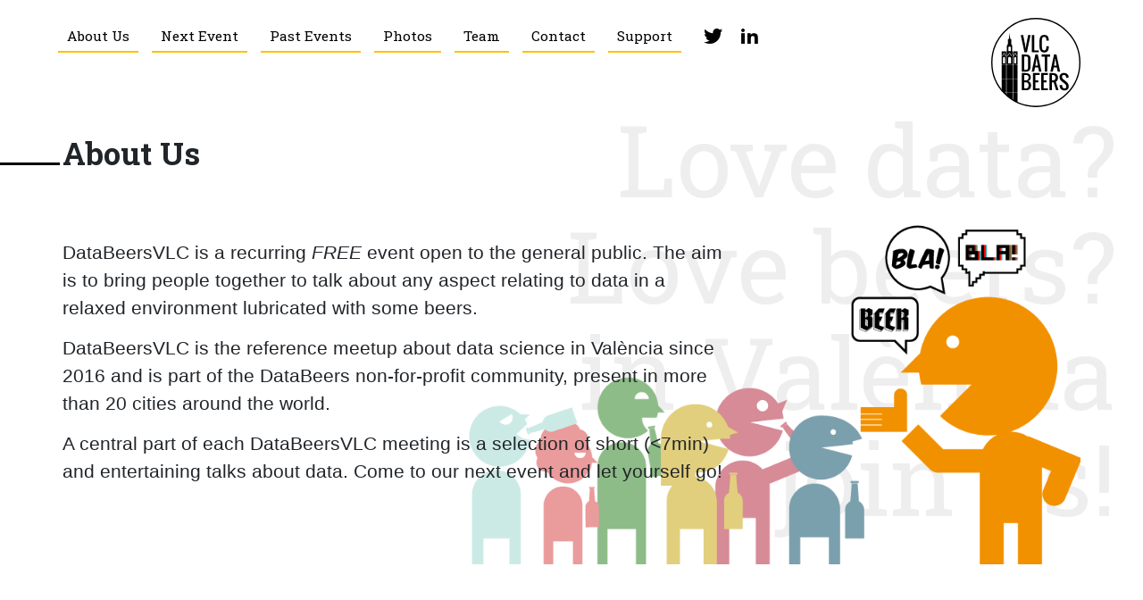

--- FILE ---
content_type: text/html; charset=UTF-8
request_url: https://databeersvlc.com/contact/
body_size: 11230
content:

<!doctype html>
<html lang="en-US">
  <head>
  <meta charset="utf-8">
  <meta http-equiv="x-ua-compatible" content="ie=edge">
  <meta name="viewport" content="width=device-width, initial-scale=1">
  <link rel="apple-touch-icon-precomposed" sizes="57x57" href="https://databeersvlc.com/wp-content/themes/beertheme_seq/dist/images/apple-touch-icon-57x57.png" />
<link rel="apple-touch-icon-precomposed" sizes="114x114" href="https://databeersvlc.com/wp-content/themes/beertheme_seq/dist/images/apple-touch-icon-114x114.png" />
<link rel="apple-touch-icon-precomposed" sizes="72x72" href="https://databeersvlc.com/wp-content/themes/beertheme_seq/dist/images/apple-touch-icon-72x72.png" />
<link rel="apple-touch-icon-precomposed" sizes="144x144" href="https://databeersvlc.com/wp-content/themes/beertheme_seq/dist/images/apple-touch-icon-144x144.png" />
<link rel="apple-touch-icon-precomposed" sizes="60x60" href="https://databeersvlc.com/wp-content/themes/beertheme_seq/dist/images/apple-touch-icon-60x60.png" />
<link rel="apple-touch-icon-precomposed" sizes="120x120" href="https://databeersvlc.com/wp-content/themes/beertheme_seq/dist/images/apple-touch-icon-120x120.png" />
<link rel="apple-touch-icon-precomposed" sizes="76x76" href="https://databeersvlc.com/wp-content/themes/beertheme_seq/dist/images/apple-touch-icon-76x76.png" />
<link rel="apple-touch-icon-precomposed" sizes="152x152" href="https://databeersvlc.com/wp-content/themes/beertheme_seq/dist/images/apple-touch-icon-152x152.png" />
<link rel="icon" type="image/png" href="https://databeersvlc.com/wp-content/themes/beertheme_seq/dist/images/favicon-196x196.png" sizes="196x196" />
<link rel="icon" type="image/png" href="https://databeersvlc.com/wp-content/themes/beertheme_seq/dist/images/favicon-96x96.png" sizes="96x96" />
<link rel="icon" type="image/png" href="https://databeersvlc.com/wp-content/themes/beertheme_seq/dist/images/favicon-32x32.png" sizes="32x32" />
<link rel="icon" type="image/png" href="https://databeersvlc.com/wp-content/themes/beertheme_seq/dist/images/favicon-16x16.png" sizes="16x16" />
<link rel="icon" type="image/png" href="https://databeersvlc.com/wp-content/themes/beertheme_seq/dist/images/favicon-128.png" sizes="128x128" />
<meta name="application-name" content="&nbsp;"/>
<meta name="msapplication-TileColor" content="#FFFFFF" />
<meta name="msapplication-TileImage" content="https://databeersvlc.com/wp-content/themes/beertheme_seq/dist/images/mstile-144x144.png" />
<meta name="msapplication-square70x70logo" content="https://databeersvlc.com/wp-content/themes/beertheme_seq/dist/images/mstile-70x70.png" />
<meta name="msapplication-square150x150logo" content="https://databeersvlc.com/wp-content/themes/beertheme_seq/dist/images/mstile-150x150.png" />
<meta name="msapplication-wide310x150logo" content="https://databeersvlc.com/wp-content/themes/beertheme_seq/dist/images/mstile-310x150.png" />
<meta name="msapplication-square310x310logo" content="https://databeersvlc.com/wp-content/themes/beertheme_seq/dist/images/mstile-310x310.png" />
  <title>Contact &#8211; DataBeers València</title>
<meta name='robots' content='max-image-preview:large' />
<script type="text/javascript">
window._wpemojiSettings = {"baseUrl":"https:\/\/s.w.org\/images\/core\/emoji\/14.0.0\/72x72\/","ext":".png","svgUrl":"https:\/\/s.w.org\/images\/core\/emoji\/14.0.0\/svg\/","svgExt":".svg","source":{"concatemoji":"https:\/\/databeersvlc.com\/wp-includes\/js\/wp-emoji-release.min.js?ver=6.1.1"}};
/*! This file is auto-generated */
!function(e,a,t){var n,r,o,i=a.createElement("canvas"),p=i.getContext&&i.getContext("2d");function s(e,t){var a=String.fromCharCode,e=(p.clearRect(0,0,i.width,i.height),p.fillText(a.apply(this,e),0,0),i.toDataURL());return p.clearRect(0,0,i.width,i.height),p.fillText(a.apply(this,t),0,0),e===i.toDataURL()}function c(e){var t=a.createElement("script");t.src=e,t.defer=t.type="text/javascript",a.getElementsByTagName("head")[0].appendChild(t)}for(o=Array("flag","emoji"),t.supports={everything:!0,everythingExceptFlag:!0},r=0;r<o.length;r++)t.supports[o[r]]=function(e){if(p&&p.fillText)switch(p.textBaseline="top",p.font="600 32px Arial",e){case"flag":return s([127987,65039,8205,9895,65039],[127987,65039,8203,9895,65039])?!1:!s([55356,56826,55356,56819],[55356,56826,8203,55356,56819])&&!s([55356,57332,56128,56423,56128,56418,56128,56421,56128,56430,56128,56423,56128,56447],[55356,57332,8203,56128,56423,8203,56128,56418,8203,56128,56421,8203,56128,56430,8203,56128,56423,8203,56128,56447]);case"emoji":return!s([129777,127995,8205,129778,127999],[129777,127995,8203,129778,127999])}return!1}(o[r]),t.supports.everything=t.supports.everything&&t.supports[o[r]],"flag"!==o[r]&&(t.supports.everythingExceptFlag=t.supports.everythingExceptFlag&&t.supports[o[r]]);t.supports.everythingExceptFlag=t.supports.everythingExceptFlag&&!t.supports.flag,t.DOMReady=!1,t.readyCallback=function(){t.DOMReady=!0},t.supports.everything||(n=function(){t.readyCallback()},a.addEventListener?(a.addEventListener("DOMContentLoaded",n,!1),e.addEventListener("load",n,!1)):(e.attachEvent("onload",n),a.attachEvent("onreadystatechange",function(){"complete"===a.readyState&&t.readyCallback()})),(e=t.source||{}).concatemoji?c(e.concatemoji):e.wpemoji&&e.twemoji&&(c(e.twemoji),c(e.wpemoji)))}(window,document,window._wpemojiSettings);
</script>
<style type="text/css">
img.wp-smiley,
img.emoji {
	display: inline !important;
	border: none !important;
	box-shadow: none !important;
	height: 1em !important;
	width: 1em !important;
	margin: 0 0.07em !important;
	vertical-align: -0.1em !important;
	background: none !important;
	padding: 0 !important;
}
</style>
	<link rel='stylesheet' id='wp-block-library-css' href='https://databeersvlc.com/wp-includes/css/dist/block-library/style.min.css?ver=6.1.1' type='text/css' media='all' />
<link rel='stylesheet' id='classic-theme-styles-css' href='https://databeersvlc.com/wp-includes/css/classic-themes.min.css?ver=1' type='text/css' media='all' />
<style id='global-styles-inline-css' type='text/css'>
body{--wp--preset--color--black: #000000;--wp--preset--color--cyan-bluish-gray: #abb8c3;--wp--preset--color--white: #ffffff;--wp--preset--color--pale-pink: #f78da7;--wp--preset--color--vivid-red: #cf2e2e;--wp--preset--color--luminous-vivid-orange: #ff6900;--wp--preset--color--luminous-vivid-amber: #fcb900;--wp--preset--color--light-green-cyan: #7bdcb5;--wp--preset--color--vivid-green-cyan: #00d084;--wp--preset--color--pale-cyan-blue: #8ed1fc;--wp--preset--color--vivid-cyan-blue: #0693e3;--wp--preset--color--vivid-purple: #9b51e0;--wp--preset--gradient--vivid-cyan-blue-to-vivid-purple: linear-gradient(135deg,rgba(6,147,227,1) 0%,rgb(155,81,224) 100%);--wp--preset--gradient--light-green-cyan-to-vivid-green-cyan: linear-gradient(135deg,rgb(122,220,180) 0%,rgb(0,208,130) 100%);--wp--preset--gradient--luminous-vivid-amber-to-luminous-vivid-orange: linear-gradient(135deg,rgba(252,185,0,1) 0%,rgba(255,105,0,1) 100%);--wp--preset--gradient--luminous-vivid-orange-to-vivid-red: linear-gradient(135deg,rgba(255,105,0,1) 0%,rgb(207,46,46) 100%);--wp--preset--gradient--very-light-gray-to-cyan-bluish-gray: linear-gradient(135deg,rgb(238,238,238) 0%,rgb(169,184,195) 100%);--wp--preset--gradient--cool-to-warm-spectrum: linear-gradient(135deg,rgb(74,234,220) 0%,rgb(151,120,209) 20%,rgb(207,42,186) 40%,rgb(238,44,130) 60%,rgb(251,105,98) 80%,rgb(254,248,76) 100%);--wp--preset--gradient--blush-light-purple: linear-gradient(135deg,rgb(255,206,236) 0%,rgb(152,150,240) 100%);--wp--preset--gradient--blush-bordeaux: linear-gradient(135deg,rgb(254,205,165) 0%,rgb(254,45,45) 50%,rgb(107,0,62) 100%);--wp--preset--gradient--luminous-dusk: linear-gradient(135deg,rgb(255,203,112) 0%,rgb(199,81,192) 50%,rgb(65,88,208) 100%);--wp--preset--gradient--pale-ocean: linear-gradient(135deg,rgb(255,245,203) 0%,rgb(182,227,212) 50%,rgb(51,167,181) 100%);--wp--preset--gradient--electric-grass: linear-gradient(135deg,rgb(202,248,128) 0%,rgb(113,206,126) 100%);--wp--preset--gradient--midnight: linear-gradient(135deg,rgb(2,3,129) 0%,rgb(40,116,252) 100%);--wp--preset--duotone--dark-grayscale: url('#wp-duotone-dark-grayscale');--wp--preset--duotone--grayscale: url('#wp-duotone-grayscale');--wp--preset--duotone--purple-yellow: url('#wp-duotone-purple-yellow');--wp--preset--duotone--blue-red: url('#wp-duotone-blue-red');--wp--preset--duotone--midnight: url('#wp-duotone-midnight');--wp--preset--duotone--magenta-yellow: url('#wp-duotone-magenta-yellow');--wp--preset--duotone--purple-green: url('#wp-duotone-purple-green');--wp--preset--duotone--blue-orange: url('#wp-duotone-blue-orange');--wp--preset--font-size--small: 13px;--wp--preset--font-size--medium: 20px;--wp--preset--font-size--large: 36px;--wp--preset--font-size--x-large: 42px;--wp--preset--spacing--20: 0.44rem;--wp--preset--spacing--30: 0.67rem;--wp--preset--spacing--40: 1rem;--wp--preset--spacing--50: 1.5rem;--wp--preset--spacing--60: 2.25rem;--wp--preset--spacing--70: 3.38rem;--wp--preset--spacing--80: 5.06rem;}:where(.is-layout-flex){gap: 0.5em;}body .is-layout-flow > .alignleft{float: left;margin-inline-start: 0;margin-inline-end: 2em;}body .is-layout-flow > .alignright{float: right;margin-inline-start: 2em;margin-inline-end: 0;}body .is-layout-flow > .aligncenter{margin-left: auto !important;margin-right: auto !important;}body .is-layout-constrained > .alignleft{float: left;margin-inline-start: 0;margin-inline-end: 2em;}body .is-layout-constrained > .alignright{float: right;margin-inline-start: 2em;margin-inline-end: 0;}body .is-layout-constrained > .aligncenter{margin-left: auto !important;margin-right: auto !important;}body .is-layout-constrained > :where(:not(.alignleft):not(.alignright):not(.alignfull)){max-width: var(--wp--style--global--content-size);margin-left: auto !important;margin-right: auto !important;}body .is-layout-constrained > .alignwide{max-width: var(--wp--style--global--wide-size);}body .is-layout-flex{display: flex;}body .is-layout-flex{flex-wrap: wrap;align-items: center;}body .is-layout-flex > *{margin: 0;}:where(.wp-block-columns.is-layout-flex){gap: 2em;}.has-black-color{color: var(--wp--preset--color--black) !important;}.has-cyan-bluish-gray-color{color: var(--wp--preset--color--cyan-bluish-gray) !important;}.has-white-color{color: var(--wp--preset--color--white) !important;}.has-pale-pink-color{color: var(--wp--preset--color--pale-pink) !important;}.has-vivid-red-color{color: var(--wp--preset--color--vivid-red) !important;}.has-luminous-vivid-orange-color{color: var(--wp--preset--color--luminous-vivid-orange) !important;}.has-luminous-vivid-amber-color{color: var(--wp--preset--color--luminous-vivid-amber) !important;}.has-light-green-cyan-color{color: var(--wp--preset--color--light-green-cyan) !important;}.has-vivid-green-cyan-color{color: var(--wp--preset--color--vivid-green-cyan) !important;}.has-pale-cyan-blue-color{color: var(--wp--preset--color--pale-cyan-blue) !important;}.has-vivid-cyan-blue-color{color: var(--wp--preset--color--vivid-cyan-blue) !important;}.has-vivid-purple-color{color: var(--wp--preset--color--vivid-purple) !important;}.has-black-background-color{background-color: var(--wp--preset--color--black) !important;}.has-cyan-bluish-gray-background-color{background-color: var(--wp--preset--color--cyan-bluish-gray) !important;}.has-white-background-color{background-color: var(--wp--preset--color--white) !important;}.has-pale-pink-background-color{background-color: var(--wp--preset--color--pale-pink) !important;}.has-vivid-red-background-color{background-color: var(--wp--preset--color--vivid-red) !important;}.has-luminous-vivid-orange-background-color{background-color: var(--wp--preset--color--luminous-vivid-orange) !important;}.has-luminous-vivid-amber-background-color{background-color: var(--wp--preset--color--luminous-vivid-amber) !important;}.has-light-green-cyan-background-color{background-color: var(--wp--preset--color--light-green-cyan) !important;}.has-vivid-green-cyan-background-color{background-color: var(--wp--preset--color--vivid-green-cyan) !important;}.has-pale-cyan-blue-background-color{background-color: var(--wp--preset--color--pale-cyan-blue) !important;}.has-vivid-cyan-blue-background-color{background-color: var(--wp--preset--color--vivid-cyan-blue) !important;}.has-vivid-purple-background-color{background-color: var(--wp--preset--color--vivid-purple) !important;}.has-black-border-color{border-color: var(--wp--preset--color--black) !important;}.has-cyan-bluish-gray-border-color{border-color: var(--wp--preset--color--cyan-bluish-gray) !important;}.has-white-border-color{border-color: var(--wp--preset--color--white) !important;}.has-pale-pink-border-color{border-color: var(--wp--preset--color--pale-pink) !important;}.has-vivid-red-border-color{border-color: var(--wp--preset--color--vivid-red) !important;}.has-luminous-vivid-orange-border-color{border-color: var(--wp--preset--color--luminous-vivid-orange) !important;}.has-luminous-vivid-amber-border-color{border-color: var(--wp--preset--color--luminous-vivid-amber) !important;}.has-light-green-cyan-border-color{border-color: var(--wp--preset--color--light-green-cyan) !important;}.has-vivid-green-cyan-border-color{border-color: var(--wp--preset--color--vivid-green-cyan) !important;}.has-pale-cyan-blue-border-color{border-color: var(--wp--preset--color--pale-cyan-blue) !important;}.has-vivid-cyan-blue-border-color{border-color: var(--wp--preset--color--vivid-cyan-blue) !important;}.has-vivid-purple-border-color{border-color: var(--wp--preset--color--vivid-purple) !important;}.has-vivid-cyan-blue-to-vivid-purple-gradient-background{background: var(--wp--preset--gradient--vivid-cyan-blue-to-vivid-purple) !important;}.has-light-green-cyan-to-vivid-green-cyan-gradient-background{background: var(--wp--preset--gradient--light-green-cyan-to-vivid-green-cyan) !important;}.has-luminous-vivid-amber-to-luminous-vivid-orange-gradient-background{background: var(--wp--preset--gradient--luminous-vivid-amber-to-luminous-vivid-orange) !important;}.has-luminous-vivid-orange-to-vivid-red-gradient-background{background: var(--wp--preset--gradient--luminous-vivid-orange-to-vivid-red) !important;}.has-very-light-gray-to-cyan-bluish-gray-gradient-background{background: var(--wp--preset--gradient--very-light-gray-to-cyan-bluish-gray) !important;}.has-cool-to-warm-spectrum-gradient-background{background: var(--wp--preset--gradient--cool-to-warm-spectrum) !important;}.has-blush-light-purple-gradient-background{background: var(--wp--preset--gradient--blush-light-purple) !important;}.has-blush-bordeaux-gradient-background{background: var(--wp--preset--gradient--blush-bordeaux) !important;}.has-luminous-dusk-gradient-background{background: var(--wp--preset--gradient--luminous-dusk) !important;}.has-pale-ocean-gradient-background{background: var(--wp--preset--gradient--pale-ocean) !important;}.has-electric-grass-gradient-background{background: var(--wp--preset--gradient--electric-grass) !important;}.has-midnight-gradient-background{background: var(--wp--preset--gradient--midnight) !important;}.has-small-font-size{font-size: var(--wp--preset--font-size--small) !important;}.has-medium-font-size{font-size: var(--wp--preset--font-size--medium) !important;}.has-large-font-size{font-size: var(--wp--preset--font-size--large) !important;}.has-x-large-font-size{font-size: var(--wp--preset--font-size--x-large) !important;}
.wp-block-navigation a:where(:not(.wp-element-button)){color: inherit;}
:where(.wp-block-columns.is-layout-flex){gap: 2em;}
.wp-block-pullquote{font-size: 1.5em;line-height: 1.6;}
</style>
<link rel='stylesheet' id='wp-pagenavi-css' href='https://databeersvlc.com/wp-content/plugins/wp-pagenavi/pagenavi-css.css?ver=2.70' type='text/css' media='all' />
<link rel='stylesheet' id='sage/css-css' href='https://databeersvlc.com/wp-content/themes/beertheme_seq/dist/styles/main.css' type='text/css' media='all' />
<script type='text/javascript' src='https://databeersvlc.com/wp-includes/js/jquery/jquery.min.js?ver=3.6.1' id='jquery-core-js'></script>
<script type='text/javascript' src='https://databeersvlc.com/wp-includes/js/jquery/jquery-migrate.min.js?ver=3.3.2' id='jquery-migrate-js'></script>
<link rel="https://api.w.org/" href="https://databeersvlc.com/wp-json/" /><link rel="alternate" type="application/json" href="https://databeersvlc.com/wp-json/wp/v2/pages/69" /><link rel="EditURI" type="application/rsd+xml" title="RSD" href="https://databeersvlc.com/xmlrpc.php?rsd" />
<link rel="wlwmanifest" type="application/wlwmanifest+xml" href="https://databeersvlc.com/wp-includes/wlwmanifest.xml" />
<meta name="generator" content="WordPress 6.1.1" />
<link rel="canonical" href="https://databeersvlc.com/contact/" />
<link rel='shortlink' href='https://databeersvlc.com/?p=69' />
<link rel="alternate" type="application/json+oembed" href="https://databeersvlc.com/wp-json/oembed/1.0/embed?url=https%3A%2F%2Fdatabeersvlc.com%2Fcontact%2F" />
<link rel="alternate" type="text/xml+oembed" href="https://databeersvlc.com/wp-json/oembed/1.0/embed?url=https%3A%2F%2Fdatabeersvlc.com%2Fcontact%2F&#038;format=xml" />
<style type="text/css">.recentcomments a{display:inline !important;padding:0 !important;margin:0 !important;}</style>  <!-- Global site tag (gtag.js) - Google Analytics -->
<script async src="https://www.googletagmanager.com/gtag/js?
id=UA-153396015-1"></script>
<script>
  window.dataLayer = window.dataLayer || [];
  function gtag(){dataLayer.push(arguments);}
  gtag('js', new Date());

  gtag('config', 'UA-153396015-1');
</script>
</head>
  <body class="page-template page-template-template-contacto page-template-template-contacto-php page page-id-69 contact">
    <!--[if IE]>
      <div class="alert alert-warning">
        You are using an <strong>outdated</strong> browser. Please <a href="http://browsehappy.com/">upgrade your browser</a> to improve your experience.      </div>
    <![endif]-->
    <header class="banner">
 
<div class="container">
  <div class="row justify-content-between align-items-center row_menu no_margins_hor">

      <nav class="nav-primary">
        <ul class="nav_prin justify-content-start row reset_ul">
        
                      
            <li><a href="#about-us"  class=" " > About Us</a></li>
                      
            <li><a href="#next-event"  class=" " > Next Event</a></li>
                      
            <li><a href="#past-events"  class=" " > Past Events</a></li>
                      
            <li><a href="#photos"  class=" " > Photos</a></li>
                      
            <li><a href="#team"  class=" " > Team</a></li>
                      
            <li><a href="#contact"  class=" " > Contact</a></li>
                      
            <li><a href="#support"  class=" " > Support</a></li>
          
          <li  class="no_border noPadRight" ><a  class="no_border no_nav" href="https://twitter.com/databeersvlc" target="_blank"><span class="ico_rrss icon-twitter"></span> </a>  </li>

          <li  class="no_border noPadRight" ><a  class="no_border no_nav" href="https://www.linkedin.com/company/databeersvlc" target="_blank"><span class="ico_rrss icon-linkedin2"></span> </a>  </li>
        

          
        </ul>
      </nav>


   <!--  
      <a class="brand" href="https://databeersvlc.com/">
        <img class="logo_brand" src="https://databeersvlc.com/wp-content/themes/beertheme_seq/dist/images/logo_databeers.svg" alt="DataBeers València" title="DataBeers València">
      </a> 
-->

</div>

<a class="brand brand_fixed" href="https://databeersvlc.com/">
  <img class="logo_brand" src="https://databeersvlc.com/wp-content/themes/beertheme_seq/dist/images/logo_databeers.svg" alt="DataBeers València" title="DataBeers València">
</a> 

<a href="#" class="bot_menu_phone">  <span class="icon-menu"></span> </a>

    </div>  
</header>     <div class="wrap " role="document"> 
        <main class="main" id="fullpage"> 


                 
 



<div  class="seccion section  " id="about-us" data-name="About Us" >
 
    <?php/* if($num==0): */?>

    <!-- 
    <a class="brand brand_fixed" href="https://databeersvlc.com/">
        <img class="logo_brand" src="https://databeersvlc.com/wp-content/themes/beertheme_seq/dist/images/logo_databeers.svg" alt="DataBeers València" title="DataBeers València">
    </a> 

-->

    

     <div class="cont_sec pos_rel" style="background-color:#ffe500" >
    <div class="container"> 

        <div class="trig_cont_sec" id="trigger-about-us"  data-name="About Us" ></div>
            

<div class="cont_movil  tag_movil">
 
 <h4>Love data?</h4>
 <h4>Love beers?</h4>
 <h4>in València...</h4> 
 <h4>join us!</h4> 


    <div class="d-flex justify-content-center">
        <a class="gotoNext bot_nextEvent" href="#next_evento"><span class="icon-calendar"></span> Next Event</a>
    </div>


</div>


 <h2 class="titular_page">About Us</h2>

            <div class="img_about cont_desk" >
        <img src="https://databeersvlc.com/wp-content/uploads/ilu_home.png" >
        </div>
    



 <div class="contenido col-12 col-md-8  noPadLeft">

    <div class="contenido_about">
        
<p>DataBeersVLC is a recurring <em>FREE</em> event open to the general public. The aim is to bring people together to talk about any aspect relating to data in a relaxed environment lubricated with some beers.</p>



<p>DataBeersVLC is the reference meetup about data science in València since 2016 and is part of the DataBeers non-for-profit community, present in more than 20 cities around the world. </p>



<p>A central part of each DataBeersVLC meeting is a selection of short (&lt;7min) and entertaining talks about data. Come to our next event and let yourself go!</p>
    </div>


 <!--  <img src="/dist/images/dataplusbeers.svg" class="img_beers"> -->


 </div>

         <div class="img_about cont_movil" >
        <img src="https://databeersvlc.com/wp-content/uploads/ilu_home.png" >
        </div>
        
    </div>

 
    </div><!-- container -->

</div><!--cont_sec -->
 
 



<div  class="seccion section  " id="next-event" data-name="Next Event" >
 
    <?php/* if($num==0): */?>

    <!-- 
    <a class="brand brand_fixed" href="https://databeersvlc.com/">
        <img class="logo_brand" src="https://databeersvlc.com/wp-content/themes/beertheme_seq/dist/images/logo_databeers.svg" alt="DataBeers València" title="DataBeers València">
    </a> 

-->

    

     <div class="cont_sec pos_rel" style="background-color:#fbda01" >
    <div class="container"> 

        <div class="trig_cont_sec" id="trigger-next-event"  data-name="Next Event" ></div>
            
 <h2 id="next_evento" class="titular_page">Next Event</h2> 


 <div class="contenido " >



  
 
 <div class="nu_event pos_rel  ">

 <a href="#" class="close_event"><span class="icon-cross"></span></a>

<div class="header_edicion">
<h2 class="tit_edicion">DataBeersVLC #39</h2>
</div>

<div class="row_edicion d-flex flex-wrap justify-content-between">

    

    <div class="cont_edicion  col-12 col-md-8 col-lg-8 col-xl-7   ">
        
<p>2nd special edition on Data &amp; Journalism jointly organized by DataBeersVLC + <a href="https://www.diarilaveu.cat/">Diari La Veu del País Valencià</a></p>

                
        

    </div>
    
    
    <div class="cont_lugar  col-12 col-md-4 col-lg-4   ">
        
        <time class="next_fecha_lugar" datetime="29/01/2026 - 19:00">
        <span class="icon-clock2"></span> 29/01/2026 - 19:00 
        </time>
        <div class="in_lugar">
            <a class="link_map" href="https://g.page/octubreccc?share" target="_blank">
                 <p><strong>Octubre Centre de Cultura Contemporània</strong><br />
C/Sant Ferran, 12 &#8211; València</p>
     
            </a>
       
        </div>
 

    </div>

    
            
                        <div class="justify-content-center d-flex w-100" style=" ">
                    <a href="https://go.uv.es/laiauv/databeersvlc39" class="bot_inscrip" target="_blank">Register now</a>
                </div>
        
    


    <div class="row col-12 row_ponencias ">



        
            


        
            <div class="  col_ponencia  ">
                <h3 class="tit_ponencia">El contingut audiovisual dels mitjans valencians a les xarxes socials</h3>
                <div class="foto_info_ponente">
                    <div class="cont_foto_ponente">
                        <img src="https://databeersvlc.com/wp-content/uploads/JOSAN-PIQUERES_LA-VEU_quad.jpg" class="foto_ponente img_resp"> 

                    </div>
                   
                    <div class="info_ponente">
                        <a target="_blank" href="https://www.diarilaveu.cat/author/josan-piqueres/" class="link_ponente">                                <h4 class="nom_ponente" style="color:#fbda01">Josan Piqueres</h4>
                        </a>                        <h5 class="perfil_ponente"> Periodista / La Veu PV  </h5>

                         
                            <a target="_blank" href="https://www.diarilaveu.cat/author/josan-piqueres/" class="link_info_ponente_up">+ Info  </a> 
                        
                    </div>
                </div>
                    <div class="d-none">
                    <a href="https://www.diarilaveu.cat/author/josan-piqueres/" class="link_ponente">                            <h4 class="nom_ponente" style="color:#fbda01">Josan Piqueres</h4>
                    </a>                        <h5 class="perfil_ponente">
                            Periodista / La Veu PV                        </h5>
                    </div>
                                                    <div class="sinopsis_charla">
                        <p>La xarrada analitza com els mitjans de comunicació valencians utilitzen el contingut audiovisual a les xarxes socials per arribar a nous públics. A partir de dades, formats i exemples reals, s&#8217;explora què funciona, què no i com els algoritmes condicionen la producció informativa i cultural en valencià.</p>
 
                    </div>
                 
                

            </div>
 
            


        
            <div class="  col_ponencia  ">
                <h3 class="tit_ponencia">Quin és l'estat del valencià a les xarxes socials?</h3>
                <div class="foto_info_ponente">
                    <div class="cont_foto_ponente">
                        <img src="https://databeersvlc.com/wp-content/uploads/Aitor_quad-1024x1024.jpg" class="foto_ponente img_resp"> 

                    </div>
                   
                    <div class="info_ponente">
                        <a target="_blank" href="https://www.instagram.com/aitor_altea/" class="link_ponente">                                <h4 class="nom_ponente" style="color:#fbda01">Aitor Muñoz</h4>
                        </a>                        <h5 class="perfil_ponente"> Comunicació / Poblet.info  </h5>

                         
                            <a target="_blank" href="https://www.instagram.com/aitor_altea/" class="link_info_ponente_up">+ Info  </a> 
                        
                    </div>
                </div>
                    <div class="d-none">
                    <a href="https://www.instagram.com/aitor_altea/" class="link_ponente">                            <h4 class="nom_ponente" style="color:#fbda01">Aitor Muñoz</h4>
                    </a>                        <h5 class="perfil_ponente">
                            Comunicació / Poblet.info                        </h5>
                    </div>
                                                    <div class="sinopsis_charla">
                        <p>L&#8217;espai digital permet una connexió global dels seus usuaris. Amb una comunitat d&#8217;usuaris tan massiva, quin paper té una llengua minoritzada? A través de l&#8217;anàlisi de dades dels creadors de contingut valencians en xarxes, tracem un camí cap a la normalització del valencià.</p>
 
                    </div>
                 
                

            </div>
 
            


        
            <div class="  col_ponencia  ">
                <h3 class="tit_ponencia">Dades, democràcia i IA: repensant la sostenibilitat dels mitjans d'interès públic</h3>
                <div class="foto_info_ponente">
                    <div class="cont_foto_ponente">
                        <img src="https://databeersvlc.com/wp-content/uploads/MartaPoblet_Vilapensa_quad-1024x1024.jpeg" class="foto_ponente img_resp"> 

                    </div>
                   
                    <div class="info_ponente">
                        <a target="_blank" href="https://www.linkedin.com/in/marta-poblet-balcell-a448055/" class="link_ponente">                                <h4 class="nom_ponente" style="color:#fbda01">Marta Poblet</h4>
                        </a>                        <h5 class="perfil_ponente"> Research Director / The Data Tank  </h5>

                         
                            <a target="_blank" href="https://www.linkedin.com/in/marta-poblet-balcell-a448055/" class="link_info_ponente_up">+ Info  </a> 
                        
                    </div>
                </div>
                    <div class="d-none">
                    <a href="https://www.linkedin.com/in/marta-poblet-balcell-a448055/" class="link_ponente">                            <h4 class="nom_ponente" style="color:#fbda01">Marta Poblet</h4>
                    </a>                        <h5 class="perfil_ponente">
                            Research Director / The Data Tank                        </h5>
                    </div>
                                                    <div class="sinopsis_charla">
                        <p>Els models d&#8217;IA generativa s&#8217;entrenen amb contingut periodístic de qualitat, però després desvien l&#8217;audiència dels mitjans que el produeixen, amb efectes que posen en risc tant la viabilitat econòmica del periodisme com la integritat dels ecosistemes d&#8217;informació. Quines dades tenim per diagnosticar aquesta situació i quines solucions es plantegen?</p>
 
                    </div>
                 
                

            </div>
 
            


        
            <div class="  col_ponencia  ">
                <h3 class="tit_ponencia">El que la IA veu quan escolta als nostres polítics</h3>
                <div class="foto_info_ponente">
                    <div class="cont_foto_ponente">
                        <img src="https://databeersvlc.com/wp-content/uploads/malbert.jpeg" class="foto_ponente img_resp"> 

                    </div>
                   
                    <div class="info_ponente">
                        <a target="_blank" href="http://www.upv.es/ficha-personal/MAALAL" class="link_ponente">                                <h4 class="nom_ponente" style="color:#fbda01">Manuela Albert</h4>
                        </a>                        <h5 class="perfil_ponente"> Informàtica / UPV  </h5>

                         
                            <a target="_blank" href="http://www.upv.es/ficha-personal/MAALAL" class="link_info_ponente_up">+ Info  </a> 
                        
                    </div>
                </div>
                    <div class="d-none">
                    <a href="http://www.upv.es/ficha-personal/MAALAL" class="link_ponente">                            <h4 class="nom_ponente" style="color:#fbda01">Manuela Albert</h4>
                    </a>                        <h5 class="perfil_ponente">
                            Informàtica / UPV                        </h5>
                    </div>
                                                    <div class="sinopsis_charla">
                        <p>Presentem una metodologia basada en un sistema d&#8217;intel·ligència artificial capaç d&#8217;identificar la ironia, el sarcasme i la crítica mordaç en el llenguatge polític. Aquesta metodologia s&#8217;ha aplicat a l&#8217;anàlisi de sessions de debat de Les Corts Valencianes per detectar quan el discurs polític supera el llindar de la toxicitat.</p>
 
                    </div>
                 
                

            </div>
 
            


        
            <div class="  col_ponencia  ">
                <h3 class="tit_ponencia">La música és una altra manera de llegir</h3>
                <div class="foto_info_ponente">
                    <div class="cont_foto_ponente">
                        <img src="https://databeersvlc.com/wp-content/uploads/IMG_1241_quad.jpeg" class="foto_ponente img_resp"> 

                    </div>
                   
                    <div class="info_ponente">
                        <a target="_blank" href="https://pepiu.com" class="link_ponente">                                <h4 class="nom_ponente" style="color:#fbda01">Pepe Navarro</h4>
                        </a>                        <h5 class="perfil_ponente"> Inclassificable...  </h5>

                         
                            <a target="_blank" href="https://pepiu.com" class="link_info_ponente_up">+ Info  </a> 
                        
                    </div>
                </div>
                    <div class="d-none">
                    <a href="https://pepiu.com" class="link_ponente">                            <h4 class="nom_ponente" style="color:#fbda01">Pepe Navarro</h4>
                    </a>                        <h5 class="perfil_ponente">
                            Inclassificable...                        </h5>
                    </div>
                                                    <div class="sinopsis_charla">
                        <p>La música és una altra manera de llegir és una conversa sobre com una playlist pot construir una novel·la tant com els personatges o els diàlegs. Parlarem de com les cançons activen memòries, marquen el ritme emocional del relat i revelen coses que el text, de vegades, no pot dir sol.</p>
 
                    </div>
                 
                

            </div>
 
            


        
    </div> 
</div>  

</div>
<div class="remove_zero"></div>
 



 </div>    
    </div>

 
    </div><!-- container -->

</div><!--cont_sec -->
 
 



<div  class="seccion section  " id="past-events" data-name="Past Events" >
 
    <?php/* if($num==0): */?>

    <!-- 
    <a class="brand brand_fixed" href="https://databeersvlc.com/">
        <img class="logo_brand" src="https://databeersvlc.com/wp-content/themes/beertheme_seq/dist/images/logo_databeers.svg" alt="DataBeers València" title="DataBeers València">
    </a> 

-->

    

     <div class="cont_sec pos_rel" style="background-color:#fdc202" >
    <div class="container"> 

        <div class="trig_cont_sec" id="trigger-past-events"  data-name="Past Events" ></div>
            <h2 id="past_evento" class="titular_page">Past Events</h2>
<script>console.log('PHP: PAST EVENTS');</script><script>var totalThumbs="38";</script>



<div id="cargoEvento" class="cont_past_event_loaded past_event"></div>





 <div class="contenido col-12 row    col_items_past noPadContEvents" id="col_items_past"  data-totalp="5">

    
<a data-slug="databeersvlc-38" data-id="1145" class="col-12 col-sm-6 col-md-4 col-lg-3 item_past_event" href="https://databeersvlc.com/databeer_event/databeersvlc-38/"  data-cont="0" data-title="DataBeersVLC #38">
<div class="inside_past">
<h3 class="tit_past" style="color:">DataBeersVLC #38</h3>
<h4 class="fecha_past">20/11/2025</h4>

<div class="ponentes_past">


    
        Ruth López 
        ,
             
    
        Francesc Doménech 
        ,
             
    
        Joan Vila 
        ,
             
    
        Sara Sánchez López 
        ,
             
    
        Chema303 
             

</div>

</div>

</a>	

<!--

    <div class="col-12 col-sm-6 col-md-4 col-lg-3 item_past_event" data-cont="">

            <h3 class="tit_past"></h3>
            <h4 class="fecha_past"></h4>

    </div>

    -->

    
<a data-slug="databeersvlc-37-2" data-id="1116" class="col-12 col-sm-6 col-md-4 col-lg-3 item_past_event" href="https://databeersvlc.com/databeer_event/databeersvlc-37-2/"  data-cont="1" data-title="DataBeersVLC #37">
<div class="inside_past">
<h3 class="tit_past" style="color:">DataBeersVLC #37</h3>
<h4 class="fecha_past">21/05/2025</h4>

<div class="ponentes_past">


    
        María Pereda 
        ,
             
    
        Juan de Gregorio 
        ,
             
    
        Virginia Ahedo 
        ,
             
    
        Jesús Gómez 
             

</div>

</div>

</a>	

<!--

    <div class="col-12 col-sm-6 col-md-4 col-lg-3 item_past_event" data-cont="">

            <h3 class="tit_past"></h3>
            <h4 class="fecha_past"></h4>

    </div>

    -->

    
<a data-slug="databeersvlc-36" data-id="1068" class="col-12 col-sm-6 col-md-4 col-lg-3 item_past_event" href="https://databeersvlc.com/databeer_event/databeersvlc-36/"  data-cont="2" data-title="DataBeersVLC #36">
<div class="inside_past">
<h3 class="tit_past" style="color:">DataBeersVLC #36</h3>
<h4 class="fecha_past">30/01/2025</h4>

<div class="ponentes_past">


    
        Moisès Vizcaino 
        ,
             
    
        Joan Canela 
        ,
             
    
        Francesc Herrera 
        ,
             
    
        Martina Cendoya 
        ,
             
    
        Aina Koda 
             

</div>

</div>

</a>	

<!--

    <div class="col-12 col-sm-6 col-md-4 col-lg-3 item_past_event" data-cont="">

            <h3 class="tit_past"></h3>
            <h4 class="fecha_past"></h4>

    </div>

    -->

    
<a data-slug="databeersvlc-35" data-id="1038" class="col-12 col-sm-6 col-md-4 col-lg-3 item_past_event" href="https://databeersvlc.com/databeer_event/databeersvlc-35/"  data-cont="3" data-title="DataBeersVLC #35">
<div class="inside_past">
<h3 class="tit_past" style="color:">DataBeersVLC #35</h3>
<h4 class="fecha_past">18/12/2024</h4>

<div class="ponentes_past">


    
        Vicente Carot 
        ,
             
    
        Ana Viciano Pastor 
        ,
             
    
        Eloina Coll 
        ,
             
    
        Miguel Sala 
        ,
             
    
        Bibi Martínez 
             

</div>

</div>

</a>	

<!--

    <div class="col-12 col-sm-6 col-md-4 col-lg-3 item_past_event" data-cont="">

            <h3 class="tit_past"></h3>
            <h4 class="fecha_past"></h4>

    </div>

    -->

    
<a data-slug="databeersvlc-34" data-id="1011" class="col-12 col-sm-6 col-md-4 col-lg-3 item_past_event" href="https://databeersvlc.com/databeer_event/databeersvlc-34/"  data-cont="4" data-title="DataBeersVLC #34">
<div class="inside_past">
<h3 class="tit_past" style="color:">DataBeersVLC #34</h3>
<h4 class="fecha_past">24/10/2024</h4>

<div class="ponentes_past">


    
        Nicole Agnes Solti 
        ,
             
    
        Clemens Wenzel-Ruelberg 
        ,
             
    
        Maria Ros 
        ,
             
    
        Javier Abadía 
        ,
             
    
        Wavelet 
             

</div>

</div>

</a>	

<!--

    <div class="col-12 col-sm-6 col-md-4 col-lg-3 item_past_event" data-cont="">

            <h3 class="tit_past"></h3>
            <h4 class="fecha_past"></h4>

    </div>

    -->

    
<a data-slug="databeersvlc-33" data-id="991" class="col-12 col-sm-6 col-md-4 col-lg-3 item_past_event" href="https://databeersvlc.com/databeer_event/databeersvlc-33/"  data-cont="5" data-title="DataBeersVLC #33">
<div class="inside_past">
<h3 class="tit_past" style="color:">DataBeersVLC #33</h3>
<h4 class="fecha_past">21/09/2024</h4>

<div class="ponentes_past">


    
        Amparo Querol 
        ,
             
    
        Gloria Sánchez 
        ,
             
    
        Juli Peretó 
        ,
             
    
        Pepiu (Pepe Navarro) 
             

</div>

</div>

</a>	

<!--

    <div class="col-12 col-sm-6 col-md-4 col-lg-3 item_past_event" data-cont="">

            <h3 class="tit_past"></h3>
            <h4 class="fecha_past"></h4>

    </div>

    -->

    
<a data-slug="databeersvlc-32" data-id="967" class="col-12 col-sm-6 col-md-4 col-lg-3 item_past_event" href="https://databeersvlc.com/databeer_event/databeersvlc-32/"  data-cont="6" data-title="DataBeersVLC #32">
<div class="inside_past">
<h3 class="tit_past" style="color:">DataBeersVLC #32</h3>
<h4 class="fecha_past">04/07/2024</h4>

<div class="ponentes_past">


    
        José Ramón Casasús Rubio 
        ,
             
    
        María de Quesada 
        ,
             
    
        Maria Caballer 
        ,
             
    
        Daniel Gabaldón 
        ,
             
    
        DJ Bola 
             

</div>

</div>

</a>	

<!--

    <div class="col-12 col-sm-6 col-md-4 col-lg-3 item_past_event" data-cont="">

            <h3 class="tit_past"></h3>
            <h4 class="fecha_past"></h4>

    </div>

    -->

    
<a data-slug="databeersvlc-30-2" data-id="946" class="col-12 col-sm-6 col-md-4 col-lg-3 item_past_event" href="https://databeersvlc.com/databeer_event/databeersvlc-30-2/"  data-cont="7" data-title="DataBeersVLC #31">
<div class="inside_past">
<h3 class="tit_past" style="color:">DataBeersVLC #31</h3>
<h4 class="fecha_past">16/05/2024</h4>

<div class="ponentes_past">


    
        Irene Zaragoza 
        ,
             
    
        Mario Zacarés 
        ,
             
    
        Llúcia Monreal 
        ,
             
    
        Antonio López 
        ,
             
    
        Yolanda Olcina 
             

</div>

</div>

</a>	

<!--

    <div class="col-12 col-sm-6 col-md-4 col-lg-3 item_past_event" data-cont="">

            <h3 class="tit_past"></h3>
            <h4 class="fecha_past"></h4>

    </div>

    -->

    


   </div> 

 

 
    <div class="naving d-flex justify-content-center">

        <a id="nextPage"  href="#" class="bot_nav_ajax load_next inhabil "><img class=" " src="https://databeersvlc.com/wp-content/themes/beertheme_seq/dist/images/more.svg"></a>
        <!--
        <a href="#" class="bot_nav_ajax inhabil " id="prevPage"><img class="rot_180" src="/dist/images/flx_single.svg"></a>
        <a href="#" class="bot_nav_ajax load_next inhabil" id="nextPage"><img src="/dist/images/flx_single.svg"></a>
        --> 
    </div>

  

    <div class="navi">

    
    </div>

        
    </div>

 
    </div><!-- container -->

</div><!--cont_sec -->
 
 



<div  class="seccion section  " id="photos" data-name="Photos" >
 
    <?php/* if($num==0): */?>

    <!-- 
    <a class="brand brand_fixed" href="https://databeersvlc.com/">
        <img class="logo_brand" src="https://databeersvlc.com/wp-content/themes/beertheme_seq/dist/images/logo_databeers.svg" alt="DataBeers València" title="DataBeers València">
    </a> 

-->

    

     <div class="cont_sec pos_rel" style="background-color:#f59c00" >
    <div class="container"> 

        <div class="trig_cont_sec" id="trigger-photos"  data-name="Photos" ></div>
            


<h2 class="titular_page">Photos</h2>
 <div class="contenido col-12  noPadLeft" id="cont_single_foto">
  
          <div class="marco_foto" style="  z-index: 100000 ;"></div>
 

          <!-- Swiper -->
          <div class="over_visible pos_rel"  style="overflow:visible;  ">
          <div class="pos_rel" style="  ;">

              <div class="swiper-container swc-single_ok       " id="foto_single_gran" style=" ">

                    <div class="swiper-wrapper swip_fotos_ok"> 

                            
                          <div class="swiper-slide slide_sg" style="background-image:url('https://databeersvlc.com/wp-content/uploads/galeria_web-37.png') ; "> 
                            <img src="https://databeersvlc.com/wp-content/uploads/galeria_web-37.png" class="  img_slider" > 
                          </div><!-- swiper-slide -->

                          
                          <div class="swiper-slide slide_sg" style="background-image:url('https://databeersvlc.com/wp-content/uploads/galeria_web-36.png') ; "> 
                            <img src="https://databeersvlc.com/wp-content/uploads/galeria_web-36.png" class="  img_slider" > 
                          </div><!-- swiper-slide -->

                          
                          <div class="swiper-slide slide_sg" style="background-image:url('https://databeersvlc.com/wp-content/uploads/galeria_web-35.png') ; "> 
                            <img src="https://databeersvlc.com/wp-content/uploads/galeria_web-35.png" class="  img_slider" > 
                          </div><!-- swiper-slide -->

                          
                          <div class="swiper-slide slide_sg" style="background-image:url('https://databeersvlc.com/wp-content/uploads/galeria_web-34.png') ; "> 
                            <img src="https://databeersvlc.com/wp-content/uploads/galeria_web-34.png" class="  img_slider" > 
                          </div><!-- swiper-slide -->

                          
                          <div class="swiper-slide slide_sg" style="background-image:url('https://databeersvlc.com/wp-content/uploads/galeria_web-33.png') ; "> 
                            <img src="https://databeersvlc.com/wp-content/uploads/galeria_web-33.png" class="  img_slider" > 
                          </div><!-- swiper-slide -->

                          
                          <div class="swiper-slide slide_sg" style="background-image:url('https://databeersvlc.com/wp-content/uploads/galeria_web-32.png') ; "> 
                            <img src="https://databeersvlc.com/wp-content/uploads/galeria_web-32.png" class="  img_slider" > 
                          </div><!-- swiper-slide -->

                          
                          <div class="swiper-slide slide_sg" style="background-image:url('https://databeersvlc.com/wp-content/uploads/galeria_web-31.png') ; "> 
                            <img src="https://databeersvlc.com/wp-content/uploads/galeria_web-31.png" class="  img_slider" > 
                          </div><!-- swiper-slide -->

                          
                          <div class="swiper-slide slide_sg" style="background-image:url('https://databeersvlc.com/wp-content/uploads/galeria_web-30.png') ; "> 
                            <img src="https://databeersvlc.com/wp-content/uploads/galeria_web-30.png" class="  img_slider" > 
                          </div><!-- swiper-slide -->

                          
                          <div class="swiper-slide slide_sg" style="background-image:url('https://databeersvlc.com/wp-content/uploads/galeria_web-29.png') ; "> 
                            <img src="https://databeersvlc.com/wp-content/uploads/galeria_web-29.png" class="  img_slider" > 
                          </div><!-- swiper-slide -->

                          
                          <div class="swiper-slide slide_sg" style="background-image:url('https://databeersvlc.com/wp-content/uploads/galeria_web-27.png') ; "> 
                            <img src="https://databeersvlc.com/wp-content/uploads/galeria_web-27.png" class="  img_slider" > 
                          </div><!-- swiper-slide -->

                          
                          <div class="swiper-slide slide_sg" style="background-image:url('https://databeersvlc.com/wp-content/uploads/galeria-26.jpg') ; "> 
                            <img src="https://databeersvlc.com/wp-content/uploads/galeria-26.jpg" class="  img_slider" > 
                          </div><!-- swiper-slide -->

                          
                          <div class="swiper-slide slide_sg" style="background-image:url('https://databeersvlc.com/wp-content/uploads/galeria-25.jpg') ; "> 
                            <img src="https://databeersvlc.com/wp-content/uploads/galeria-25.jpg" class="  img_slider" > 
                          </div><!-- swiper-slide -->

                          
                          <div class="swiper-slide slide_sg" style="background-image:url('https://databeersvlc.com/wp-content/uploads/galeria_web-24.png') ; "> 
                            <img src="https://databeersvlc.com/wp-content/uploads/galeria_web-24.png" class="  img_slider" > 
                          </div><!-- swiper-slide -->

                          
                          <div class="swiper-slide slide_sg" style="background-image:url('https://databeersvlc.com/wp-content/uploads/galeria_web-23.png') ; "> 
                            <img src="https://databeersvlc.com/wp-content/uploads/galeria_web-23.png" class="  img_slider" > 
                          </div><!-- swiper-slide -->

                          
                          <div class="swiper-slide slide_sg" style="background-image:url('https://databeersvlc.com/wp-content/uploads/galeria_web-6.png') ; "> 
                            <img src="https://databeersvlc.com/wp-content/uploads/galeria_web-6.png" class="  img_slider" > 
                          </div><!-- swiper-slide -->

                          
                          <div class="swiper-slide slide_sg" style="background-image:url('https://databeersvlc.com/wp-content/uploads/galeria_web-5.png') ; "> 
                            <img src="https://databeersvlc.com/wp-content/uploads/galeria_web-5.png" class="  img_slider" > 
                          </div><!-- swiper-slide -->

                          
                          <div class="swiper-slide slide_sg" style="background-image:url('https://databeersvlc.com/wp-content/uploads/galeria_web-4.png') ; "> 
                            <img src="https://databeersvlc.com/wp-content/uploads/galeria_web-4.png" class="  img_slider" > 
                          </div><!-- swiper-slide -->

                          
                          <div class="swiper-slide slide_sg" style="background-image:url('https://databeersvlc.com/wp-content/uploads/galeria_web-3.png') ; "> 
                            <img src="https://databeersvlc.com/wp-content/uploads/galeria_web-3.png" class="  img_slider" > 
                          </div><!-- swiper-slide -->

                          
                          <div class="swiper-slide slide_sg" style="background-image:url('https://databeersvlc.com/wp-content/uploads/galeria_web-2.png') ; "> 
                            <img src="https://databeersvlc.com/wp-content/uploads/galeria_web-2.png" class="  img_slider" > 
                          </div><!-- swiper-slide -->

                          
                          <div class="swiper-slide slide_sg" style="background-image:url('https://databeersvlc.com/wp-content/uploads/galeria_web-1.png') ; "> 
                            <img src="https://databeersvlc.com/wp-content/uploads/galeria_web-1.png" class="  img_slider" > 
                          </div><!-- swiper-slide -->

                          
                          <div class="swiper-slide slide_sg" style="background-image:url('https://databeersvlc.com/wp-content/uploads/galeria_web.png') ; "> 
                            <img src="https://databeersvlc.com/wp-content/uploads/galeria_web.png" class="  img_slider" > 
                          </div><!-- swiper-slide -->

                          
                          <div class="swiper-slide slide_sg" style="background-image:url('https://databeersvlc.com/wp-content/uploads/galeria_web_1.png') ; "> 
                            <img src="https://databeersvlc.com/wp-content/uploads/galeria_web_1.png" class="  img_slider" > 
                          </div><!-- swiper-slide -->

                          
                          <div class="swiper-slide slide_sg" style="background-image:url('https://databeersvlc.com/wp-content/uploads/galeria_1.jpg') ; "> 
                            <img src="https://databeersvlc.com/wp-content/uploads/galeria_1.jpg" class="  img_slider" > 
                          </div><!-- swiper-slide -->

                          
                          <div class="swiper-slide slide_sg" style="background-image:url('https://databeersvlc.com/wp-content/uploads/galeria_2.jpg') ; "> 
                            <img src="https://databeersvlc.com/wp-content/uploads/galeria_2.jpg" class="  img_slider" > 
                          </div><!-- swiper-slide -->

                          
                          <div class="swiper-slide slide_sg" style="background-image:url('https://databeersvlc.com/wp-content/uploads/galeria_4.jpg') ; "> 
                            <img src="https://databeersvlc.com/wp-content/uploads/galeria_4.jpg" class="  img_slider" > 
                          </div><!-- swiper-slide -->

                          
                          <div class="swiper-slide slide_sg" style="background-image:url('https://databeersvlc.com/wp-content/uploads/galeria_5.jpg') ; "> 
                            <img src="https://databeersvlc.com/wp-content/uploads/galeria_5.jpg" class="  img_slider" > 
                          </div><!-- swiper-slide -->

                          
                          <div class="swiper-slide slide_sg" style="background-image:url('https://databeersvlc.com/wp-content/uploads/galeria_web_2.png') ; "> 
                            <img src="https://databeersvlc.com/wp-content/uploads/galeria_web_2.png" class="  img_slider" > 
                          </div><!-- swiper-slide -->

                          
                          <div class="swiper-slide slide_sg" style="background-image:url('https://databeersvlc.com/wp-content/uploads/galeria_web_1-1.png') ; "> 
                            <img src="https://databeersvlc.com/wp-content/uploads/galeria_web_1-1.png" class="  img_slider" > 
                          </div><!-- swiper-slide -->

                          
                          <div class="swiper-slide slide_sg" style="background-image:url('https://databeersvlc.com/wp-content/uploads/galeria_web_2-1.png') ; "> 
                            <img src="https://databeersvlc.com/wp-content/uploads/galeria_web_2-1.png" class="  img_slider" > 
                          </div><!-- swiper-slide -->

                          
                          <div class="swiper-slide slide_sg" style="background-image:url('https://databeersvlc.com/wp-content/uploads/galeria_web_2-2.png') ; "> 
                            <img src="https://databeersvlc.com/wp-content/uploads/galeria_web_2-2.png" class="  img_slider" > 
                          </div><!-- swiper-slide -->

                          
                          <div class="swiper-slide slide_sg" style="background-image:url('https://databeersvlc.com/wp-content/uploads/galeria_web_1-2.png') ; "> 
                            <img src="https://databeersvlc.com/wp-content/uploads/galeria_web_1-2.png" class="  img_slider" > 
                          </div><!-- swiper-slide -->

                          
                          <div class="swiper-slide slide_sg" style="background-image:url('https://databeersvlc.com/wp-content/uploads/galeria_web_1-3.png') ; "> 
                            <img src="https://databeersvlc.com/wp-content/uploads/galeria_web_1-3.png" class="  img_slider" > 
                          </div><!-- swiper-slide -->

                          
                          <div class="swiper-slide slide_sg" style="background-image:url('https://databeersvlc.com/wp-content/uploads/galeria_web_1-4.png') ; "> 
                            <img src="https://databeersvlc.com/wp-content/uploads/galeria_web_1-4.png" class="  img_slider" > 
                          </div><!-- swiper-slide -->

                          
                          <div class="swiper-slide slide_sg" style="background-image:url('https://databeersvlc.com/wp-content/uploads/galeria_web_1-5.png') ; "> 
                            <img src="https://databeersvlc.com/wp-content/uploads/galeria_web_1-5.png" class="  img_slider" > 
                          </div><!-- swiper-slide -->

                                              
                    </div><!-- swiper-wrapper -->  
                    
                          



              </div><!--swiper-container foto_single_gran-->

              </div>

              <div id="baix_fotos_puntos" class="baix_punts b_l_t baix_fotos_puntos" style="background-image:url(https://databeersvlc.com/wp-content/themes/beertheme_seq/dist/images/fon_punt_black.svg)"></div>          
             <!-- <div class="over_foto"></div>-->

          </div>


          <!-- Swiper -->


 
                    <div class="flechas_fotos justify-content-center d-flex">
                      <div class="  flx_nav swip_prev" id="sg_xl_prev"><img src="https://databeersvlc.com/wp-content/themes/beertheme_seq/dist/images/flx_single.svg"></div>        
                      <div class="  flx_nav swip_next" id="sg_xl_next"><img src="https://databeersvlc.com/wp-content/themes/beertheme_seq/dist/images/flx_single.svg"></div>
                    </div>


 

</div><!--cont_single_foto-->    
    </div>

 
    </div><!-- container -->

</div><!--cont_sec -->
 
 



<div  class="seccion section  " id="team" data-name="Team" >
 
    <?php/* if($num==0): */?>

    <!-- 
    <a class="brand brand_fixed" href="https://databeersvlc.com/">
        <img class="logo_brand" src="https://databeersvlc.com/wp-content/themes/beertheme_seq/dist/images/logo_databeers.svg" alt="DataBeers València" title="DataBeers València">
    </a> 

-->

    

     <div class="cont_sec pos_rel" style="background-color:#d88c03" >
    <div class="container"> 

        <div class="trig_cont_sec" id="trigger-team"  data-name="Team" ></div>
            
<h2 class="titular_page">Team</h2>
 <div class="contenido col-12     noPadLeft row justify-content-start noPadRight">
  
             <div class="col-12 col-sm-6 col-md-6 col-xl-3 item_team">
        <div class="cont_foto_team">
             <img class="img_team" src="https://databeersvlc.com/wp-content/uploads/P1080394_quad.jpg">
        </div>
            
            <h3 class="nom_member">Fran Grimaldo</h3>
            <h4 class="perfil_member">Full Professor UV</h4>
            <div class="bio_member"><p><span class="lt-line-clamp__line">Head of <a href="https://laia.uv.es/">LAIA-UV</a> at the University of Valencia. He loves applied artificial intelligence,</span> <span class="lt-line-clamp__line lt-line-clamp__line--last"> machine learning, data analysis and visualization.</span></p>
</div>

        </div>
            <div class="col-12 col-sm-6 col-md-6 col-xl-3 item_team">
        <div class="cont_foto_team">
             <img class="img_team" src="https://databeersvlc.com/wp-content/uploads/IMAG1996-1024x1024.jpg">
        </div>
            
            <h3 class="nom_member">Emi López Iñesta</h3>
            <h4 class="perfil_member">Associate Professor UV</h4>
            <div class="bio_member"><p>Associate professor in Didactics of Maths at the University of Valencia. She is interested in applications of AI in Education, Citizen Science and Gender Diversity in STEM.</p>
</div>

        </div>
            <div class="col-12 col-sm-6 col-md-6 col-xl-3 item_team">
        <div class="cont_foto_team">
             <img class="img_team" src="https://databeersvlc.com/wp-content/uploads/231902_quad-1024x1024.jpg">
        </div>
            
            <h3 class="nom_member">Dani García</h3>
            <h4 class="perfil_member">PostDoc Researcher UV</h4>
            <div class="bio_member"><p>Postdoctoral Researcher at the University of Valencia. Interested in data mining, data viz, applied AI and educational robotic platforms.</p>
</div>

        </div>
            <div class="col-12 col-sm-6 col-md-6 col-xl-3 item_team">
        <div class="cont_foto_team">
             <img class="img_team" src="https://databeersvlc.com/wp-content/uploads/Elena.jpg">
        </div>
            
            <h3 class="nom_member">Elena Álvarez</h3>
            <h4 class="perfil_member">PhD Student UV</h4>
            <div class="bio_member"><p>PhD student at the University of Valencia. Interested in development of web applications based on microservices, data mining and data viz.</p>
</div>

        </div>
    
 </div>    
    </div>

 
    </div><!-- container -->

</div><!--cont_sec -->
 
 



<div  class="seccion section  " id="contact" data-name="Contact" >
 
    <?php/* if($num==0): */?>

    <!-- 
    <a class="brand brand_fixed" href="https://databeersvlc.com/">
        <img class="logo_brand" src="https://databeersvlc.com/wp-content/themes/beertheme_seq/dist/images/logo_databeers.svg" alt="DataBeers València" title="DataBeers València">
    </a> 

-->

    

     <div class="cont_sec pos_rel" style="background-color:#9e6700" >
    <div class="container"> 

        <div class="trig_cont_sec" id="trigger-contact"  data-name="Contact" ></div>
            
  <h2 class="titular_page">Contact</h2> 
 
  

 

 <div class="container contenido">
   <div class="row justify-content-between align-items-center w_100 flex-wrap">
      <div class=" col-12 col-md-7 noPadLeft">
          
<p>Get in touch with us!</p>



<p>If you have any question, want to be a sponsor or a speaker at upcoming DataBeersVLC events please send an e-mail to <a href="mailto:vlc.databeers@gmail.com">vlc.databeers@gmail.com</a> or a Direct Message to our account on X <a href="https://twitter.com/databeersvlc">@databeersvlc</a>.</p>



<p>We are looking forward to hearing from you!!</p>
      </div>

   <img src="https://databeersvlc.com/wp-content/themes/beertheme_seq/dist/images/img_contacto.png" class="img_contacto col-12 col-md-5" ?>
   </div>
 </div>    
    </div>

 
    </div><!-- container -->

</div><!--cont_sec -->
 
 



<div  class="seccion section  " id="support" data-name="Support" >
 
    <?php/* if($num==0): */?>

    <!-- 
    <a class="brand brand_fixed" href="https://databeersvlc.com/">
        <img class="logo_brand" src="https://databeersvlc.com/wp-content/themes/beertheme_seq/dist/images/logo_databeers.svg" alt="DataBeers València" title="DataBeers València">
    </a> 

-->

    

     <div class="cont_sec pos_rel" style="background-color:#b67801" >
    <div class="container"> 

        <div class="trig_cont_sec" id="trigger-support"  data-name="Support" ></div>
            
<h2 class="titular_page">Support</h2>
 <div class="contenido col-12  noPadLeft">
 <div class="contenido_about">
            </div>

    <div class="logos d-flex justify-content-center flex-wrap align-items-center">
     
      <a  class="itm_logo col-6 col-md-4 col-lg-3" href="https://www.uv.es/etse">
      <div class="in_logo" style="background-color:transparent ; background-image:url('https://databeersvlc.com/wp-content/uploads/logo_etse.svg')">
      </div>
        <!-- <img data-prop="" src="" class="img_resp" >-->
      </a>




      
      <a  class="itm_logo col-6 col-md-4 col-lg-3" href="https://www.uv.es">
      <div class="in_logo" style="background-color:transparent ; background-image:url('https://databeersvlc.com/wp-content/uploads/logo_uv.png')">
      </div>
        <!-- <img data-prop="" src="" class="img_resp" >-->
      </a>




      
      <a  class="itm_logo col-6 col-md-4 col-lg-3" href="https://www.uv.es/matematiques">
      <div class="in_logo" style="background-color:transparent ; background-image:url('https://databeersvlc.com/wp-content/uploads/logo_mates_ok.png')">
      </div>
        <!-- <img data-prop="" src="" class="img_resp" >-->
      </a>




      
      <a  class="itm_logo col-6 col-md-4 col-lg-3" href="https://www.iec.cat/">
      <div class="in_logo" style="background-color:#ffffff ; background-image:url('https://databeersvlc.com/wp-content/uploads/IEC_COLOR_web_trans.png')">
      </div>
        <!-- <img data-prop="" src="" class="img_resp" >-->
      </a>




      
      <a  class="itm_logo col-6 col-md-4 col-lg-3" href="https://www.uv.es/uvweb/unidad-cultura-cientifica-innovacion-catedra-divulgacion-ciencia/es/unidad-cultura-cientifica-innovacio-catedra-divulgacion-ciencia-1285898622434.html">
      <div class="in_logo" style="background-color:transparent ; background-image:url('https://databeersvlc.com/wp-content/uploads/logo_ucc.png')">
      </div>
        <!-- <img data-prop="" src="" class="img_resp" >-->
      </a>




      
      <a  class="itm_logo col-6 col-md-4 col-lg-3" href="">
      <div class="in_logo" style="background-color:transparent ; background-image:url('https://databeersvlc.com/wp-content/uploads/bandera.png')">
      </div>
        <!-- <img data-prop="" src="" class="img_resp" >-->
      </a>




      
      <a  class="itm_logo col-6 col-md-4 col-lg-3" href="">
      <div class="in_logo" style="background-color:transparent ; background-image:url('https://databeersvlc.com/wp-content/uploads/fecyt_solo.png')">
      </div>
        <!-- <img data-prop="" src="" class="img_resp" >-->
      </a>




      
      <a  class="itm_logo col-6 col-md-4 col-lg-3" href="http://octubre.cat/">
      <div class="in_logo" style="background-color:transparent ; background-image:url('https://databeersvlc.com/wp-content/uploads/logo_octubre.png')">
      </div>
        <!-- <img data-prop="" src="" class="img_resp" >-->
      </a>




      
      <a  class="itm_logo col-6 col-md-4 col-lg-3" href="">
      <div class="in_logo" style="background-color:transparent ; background-image:url('https://databeersvlc.com/wp-content/uploads/MICIUAEI_full-scaled.jpg')">
      </div>
        <!-- <img data-prop="" src="" class="img_resp" >-->
      </a>




      <pre></pre>    
    
    </div>

 </div>    
    </div>

 
    </div><!-- container -->

</div><!--cont_sec -->
 


        <img src="https://databeersvlc.com/wp-content/themes/beertheme_seq/dist/images/lap_beer.svg"  class="lap_beer" >


        <div class="tag_line">
          <h4>Love data?</h4>
          <h4>Love beers?</h4>
          <h4>in València</h4>
          <h4>join us!</h4>
        </div>
 
        </main><!-- /.main -->
 
    </div><!-- /.wrap -->
    <footer class="content-info ">
  <div class="container pos_rel cont_foo">
     <div class="d-flex justify-content-center">
       <a href="https://www.facebook.com/databeersvlc/" target="_blank"><span class="icon_rss icon-facebook"></span></a>


<a href="https://twitter.com/databeersvlc" target="_blank"><span class="icon_rss icon-twitter"></span></a>

<a href="https://www.youtube.com/channel/UCeG7yKw4z0LW2g6lx-aIhTA" target="_blank"><span class="icon_rss icon-youtube"></span></a>


<a href="https://www.linkedin.com/company/databeersvlc" target="_blank"><span class="icon_rss icon-linkedin2"></span></a>

     </div>

    <!-- <img src="/dist/images/empty_beers.svg" class="lap_footer">-->
  </div>
</footer>
<script type='text/javascript' id='carga-ajax-js-extra'>
/* <![CDATA[ */
var MyAjax = {"url":"https:\/\/databeersvlc.com\/wp-admin\/admin-ajax.php"};
/* ]]> */
</script>
<script type='text/javascript' src='https://databeersvlc.com/wp-content/themes/beertheme_seq/dist/scripts/myLoadMore.js?ver=6.1.1' id='carga-ajax-js'></script>
<script type='text/javascript' src='https://databeersvlc.com/wp-content/themes/beertheme_seq/dist/scripts/jquery.scroll-with-ease.min.js' id='scrollwithease-js'></script>
<script type='text/javascript' src='https://databeersvlc.com/wp-content/themes/beertheme_seq/dist/scripts/main.js' id='sage/js-js'></script>
  </body>
</html>


--- FILE ---
content_type: image/svg+xml
request_url: https://databeersvlc.com/wp-content/themes/beertheme_seq/dist/images/more.svg
body_size: 305
content:
<svg version="1.1" id="Capa_1" xmlns="http://www.w3.org/2000/svg" x="0" y="0" width="58.623" height="58.625" xml:space="preserve"><path fill="none" stroke="#000" stroke-width="2.126" stroke-linecap="round" stroke-linejoin="round" stroke-miterlimit="10" d="M1.063 29.313h56.498M29.312 57.562V1.063"/></svg>

--- FILE ---
content_type: image/svg+xml
request_url: https://databeersvlc.com/wp-content/themes/beertheme_seq/dist/images/logo_databeers.svg
body_size: 6121
content:
<svg version="1.1" id="Capa_1" xmlns="http://www.w3.org/2000/svg" x="0" y="0" width="143.787" height="143.786" xml:space="preserve"><g id="Capa_6"><path d="M24.751 98.157h9.769v21.451h-9.769zm9.769-44.31h-.584v-8.901l-1.582-2.996v-7.49l-1.754-.898-.963-8.901-.964 8.901-1.755.898v7.489l-1.583 2.996v8.901h-.583V75.7h9.768V53.847zm-6.875-5.777a1.99 1.99 0 013.98 0v5.35h-3.98v-5.35zm4.237 25.421h-4.493V65.21a2.247 2.247 0 114.494 0l-.001 8.281zm1.237-12.072a.364.364 0 01-.508-.086l-2.977-4.203-2.977 4.203a.364.364 0 11-.594-.421l3.273-4.622h.594l3.274 4.622a.362.362 0 01-.085.507zm-8.368 14.656h9.769v21.536h-9.769zm9.769 44.079h-9.769v4.646a71.45 71.45 0 009.769 7.31v-11.956zm-10.315 4.161v-4.161h-4.2a71.36 71.36 0 004.2 4.161zm0-4.707V98.157h-7.346v-.546h7.346V76.075h-7.346V75.7h7.346V53.847h-7.473v62.531a70.407 70.407 0 002.765 3.229h4.708v.001zm-1.876-46.117H19.01V65.21c0-1.241.743-2.247 1.66-2.247s1.659 1.006 1.659 2.247v8.281zM17.93 60.954l2.418-4.622h.645l2.418 4.622a.364.364 0 01-.644.338l-2.096-4.006-2.096 4.006a.362.362 0 01-.491.153.362.362 0 01-.154-.491zm24.608-7.107h-7.474V75.7h7.346v.375h-7.346v21.536h7.346v.546h-7.346v21.451h7.346v.546h-7.346v12.297a70.76 70.76 0 007.474 3.961V53.847zM40.26 73.491h-3.318V65.21c0-1.241.742-2.247 1.658-2.247s1.66 1.006 1.66 2.247v8.281zm.928-12.046a.362.362 0 01-.49-.153l-2.096-4.006-2.096 4.006a.361.361 0 01-.49.153.363.363 0 01-.154-.491l2.418-4.622h.645l2.418 4.622a.367.367 0 01-.155.491z"/><path fill="none" stroke="#000" stroke-width="2.054" stroke-linejoin="round" stroke-miterlimit="10" d="M1.027 71.895h0c0-39.14 31.728-70.867 70.865-70.867h0a70.862 70.862 0 0150.109 20.756 70.864 70.864 0 0120.758 50.11h0c0 39.138-31.729 70.864-70.867 70.864h0c-39.138.002-70.865-31.725-70.865-70.863z"/><path d="M49.4 86.764V59.109h6.127c2.891 0 4.931.591 6.119 1.775 1.188 1.183 1.781 3.225 1.781 6.127v10.864c0 3.035-.604 5.275-1.813 6.722-1.209 1.445-3.249 2.168-6.119 2.168l-6.095-.001zm3.952-2.963h2.176c.648 0 1.203-.059 1.666-.178a2.253 2.253 0 001.127-.646c.287-.313.515-.612.679-.896.165-.282.28-.723.347-1.318.067-.597.105-1.089.116-1.475s.017-.984.017-1.798v-9.493c0-.504-.002-.904-.008-1.204a24.434 24.434 0 00-.047-1.057 6.805 6.805 0 00-.115-.966 9.65 9.65 0 00-.217-.793c-.093-.293-.208-.522-.347-.688a5.353 5.353 0 00-.511-.517 1.936 1.936 0 00-.693-.401 5.877 5.877 0 00-.918-.216 7.228 7.228 0 00-1.174-.085h-2.098v21.731zm17.731-6.914h3.95l-1.975-11.853-1.975 11.853zm-5.927 9.877l5.927-27.655h3.95l5.928 27.655H77.01l-1.48-6.913h-4.938l-1.482 6.913h-3.954zm20.975 0V62.626h-4.939v-3.519H95.02v3.519h-4.938v24.138h-3.951zm15.047-9.877h3.951l-1.977-11.853-1.974 11.853zm-5.926 9.877l5.926-27.655h3.951l5.926 27.655h-3.951l-1.482-6.913h-4.938l-1.482 6.913h-3.95zm-41.9 14.03h1.976c3.292 0 4.938-1.646 4.938-4.938 0-.545-.068-1.026-.201-1.442a4.182 4.182 0 00-.479-1.042c-.185-.277-.465-.512-.841-.702a7.882 7.882 0 00-1.025-.439c-.31-.104-.75-.177-1.32-.225-.571-.046-1.047-.073-1.428-.084s-.92-.016-1.621-.016v8.888h.001zm0 12.841h1.976c1.708 0 2.958-.394 3.75-1.181s1.188-2.04 1.188-3.758c0-1.719-.396-2.971-1.188-3.758-.792-.788-2.042-1.183-3.75-1.183h-1.976v9.88zm-3.952 2.963V88.943h5.926c1.275 0 2.417.133 3.426.4 1.008.268 1.891.674 2.646 1.22a5.317 5.317 0 011.744 2.16c.407.896.61 1.938.61 3.133 0 1.729-.364 3.043-1.097 3.942-.73.9-1.856 1.563-3.379 1.983 1.646.545 2.881 1.345 3.703 2.399.824 1.055 1.234 2.56 1.234 4.515 0 2.438-.707 4.364-2.122 5.779s-3.341 2.122-5.78 2.122l-6.911.002zm17.686 0V88.943h10.865v2.963h-6.914v8.889h4.938v2.963h-4.938v9.878h6.914v2.964l-10.865-.002zm13.289 0V88.943h10.863v2.963h-6.914v8.889h4.939v2.963h-4.939v9.878h6.914v2.964l-10.863-.002zm17.238-15.804h.987c1.646 0 2.881-.347 3.705-1.041.822-.694 1.232-1.829 1.232-3.402 0-1.574-.41-2.708-1.232-3.403-.824-.694-2.059-1.041-3.705-1.041h-.986v8.887zm-3.951 15.804V88.943H98.6c2.943 0 5.16.57 6.652 1.712 1.49 1.143 2.236 3.041 2.236 5.695 0 1.646-.293 3.023-.879 4.137-.588 1.11-1.445 1.872-2.578 2.283l4.445 13.828h-3.92l-3.982-12.842h-2.963v12.842h-3.949zm24.307.277c-2.49 0-4.393-.729-5.703-2.189-1.313-1.461-2.045-3.457-2.199-5.988l3.951-.988c.195 3.951 1.512 5.928 3.951 5.928 1.975 0 2.963-.988 2.963-2.964 0-.587-.08-1.13-.238-1.629a4.344 4.344 0 00-.732-1.373 9.636 9.636 0 00-.896-1.004 19.4 19.4 0 00-1.096-.934l-4.939-3.95c-.904-.71-1.627-1.613-2.168-2.709s-.811-2.343-.811-3.742c0-2.037.633-3.658 1.898-4.86 1.266-1.204 2.941-1.807 5.031-1.807 2.242 0 4.025.548 5.348 1.645 1.32 1.096 2.137 2.646 2.445 4.652.031.216.066.516.107.896l-3.949.988a17.052 17.052 0 00-.078-.787c-.176-1.257-.568-2.262-1.18-3.019-.613-.756-1.512-1.134-2.693-1.134-.947 0-1.678.265-2.191.795-.516.529-.771 1.268-.771 2.214 0 1.554.658 2.855 1.975 3.904l4.939 3.951c2.635 2.13 3.951 4.676 3.951 7.64 0 2.026-.625 3.611-1.875 4.753s-2.931 1.711-5.04 1.711zM53.536 55.386L47.609 27.73h3.951l2.918 14.816 1.019 6.913 1.05-6.913 2.917-14.816h3.951l-5.927 27.656h-3.952zm12.036 0V27.73h3.951v24.693h6.914v2.963H65.572zm19.803.277c-1.162 0-2.188-.165-3.07-.493-.885-.33-1.611-.785-2.178-1.367-.564-.582-1.025-1.307-1.381-2.176s-.604-1.798-.75-2.785a23.547 23.547 0 01-.215-3.35v-7.886c0-1.245.072-2.361.215-3.349.146-.988.395-1.916.75-2.787.354-.869.814-1.592 1.381-2.168s1.293-1.028 2.178-1.357c.883-.329 1.908-.494 3.07-.494 1.285 0 2.396.189 3.334.571.936.381 1.684.94 2.244 1.682s.982 1.601 1.266 2.577c.283.979.451 2.12.502 3.426.01.195.016.499.016.911h-3.951v-.88a22.277 22.277 0 00-.061-1.396 10.313 10.313 0 00-.17-1.195c-.082-.411-.203-.754-.363-1.026s-.359-.524-.602-.756-.549-.401-.918-.509a4.667 4.667 0 00-1.297-.162c-.639 0-1.188.104-1.645.309-.457.206-.814.471-1.072.795s-.455.76-.594 1.305a9.393 9.393 0 00-.271 1.597c-.041.519-.063 1.16-.063 1.921v9.877c0 .659.029 1.255.086 1.791a8.44 8.44 0 00.33 1.598c.166.529.379.975.641 1.334.264.36.613.65 1.051.873.438.221.949.332 1.535.332.588 0 1.092-.113 1.514-.34s.754-.515.996-.863c.24-.351.432-.797.568-1.344.139-.546.23-1.074.271-1.589s.063-1.11.063-1.791v-.987h3.951v.987c0 1.431-.127 2.687-.379 3.767s-.658 2.035-1.219 2.862c-.563.828-1.322 1.458-2.285 1.892-.96.43-2.121.643-3.478.643z"/></g></svg>

--- FILE ---
content_type: application/javascript
request_url: https://databeersvlc.com/wp-content/themes/beertheme_seq/dist/scripts/main.js
body_size: 57882
content:
function resize(){bannerHeight=jQuery(".banner").outerHeight(!0);var e=jQuery(window).width()-jQuery(".container").width();e/=2,jQuery(".brand_fixed").css("right",e+"px"),jQuery(".img_about").css("right",e+"px");var t=0;jQuery(".tit_ponencia").each(function(e){console.log(jQuery(this).css("height")),t=Math.max(t,jQuery(this).height())}),jQuery(".tit_ponencia").css("min-height",t)}!function(e,t){"object"==typeof exports&&"undefined"!=typeof module?t(exports,require("jquery")):"function"==typeof define&&define.amd?define(["exports","jquery"],t):(e=e||self,t(e.bootstrap={},e.jQuery))}(this,function(e,t){"use strict";function i(e,t){for(var i=0;i<t.length;i++){var n=t[i];n.enumerable=n.enumerable||!1,n.configurable=!0,"value"in n&&(n.writable=!0),Object.defineProperty(e,n.key,n)}}function n(e,t,n){return t&&i(e.prototype,t),n&&i(e,n),e}function a(e,t,i){return t in e?Object.defineProperty(e,t,{value:i,enumerable:!0,configurable:!0,writable:!0}):e[t]=i,e}function r(e){for(var t=1;t<arguments.length;t++){var i=null!=arguments[t]?arguments[t]:{},n=Object.keys(i);"function"==typeof Object.getOwnPropertySymbols&&(n=n.concat(Object.getOwnPropertySymbols(i).filter(function(e){return Object.getOwnPropertyDescriptor(i,e).enumerable}))),n.forEach(function(t){a(e,t,i[t])})}return e}function s(e,t){e.prototype=Object.create(t.prototype),e.prototype.constructor=e,e.__proto__=t}function o(e){return{}.toString.call(e).match(/\s([a-z]+)/i)[1].toLowerCase()}function l(){return{bindType:ye,delegateType:ye,handle:function(e){if(t(e.target).is(this))return e.handleObj.handler.apply(this,arguments)}}}function d(e){var i=this,n=!1;return t(this).one(Te.TRANSITION_END,function(){n=!0}),setTimeout(function(){n||Te.triggerTransitionEnd(i)},e),this}function c(e){var t=!1;return function(){t||(t=!0,window.Promise.resolve().then(function(){t=!1,e()}))}}function u(e){var t=!1;return function(){t||(t=!0,setTimeout(function(){t=!1,e()},tt))}}function p(e){var t={};return e&&"[object Function]"===t.toString.call(e)}function h(e,t){if(1!==e.nodeType)return[];var i=e.ownerDocument.defaultView,n=i.getComputedStyle(e,null);return t?n[t]:n}function f(e){return"HTML"===e.nodeName?e:e.parentNode||e.host}function m(e){if(!e)return document.body;switch(e.nodeName){case"HTML":case"BODY":return e.ownerDocument.body;case"#document":return e.body}var t=h(e),i=t.overflow,n=t.overflowX;return/(auto|scroll|overlay)/.test(i+t.overflowY+n)?e:m(f(e))}function v(e){return 11===e?rt:10===e?st:rt||st}function g(e){if(!e)return document.documentElement;for(var t=v(10)?document.body:null,i=e.offsetParent||null;i===t&&e.nextElementSibling;)i=(e=e.nextElementSibling).offsetParent;var n=i&&i.nodeName;return n&&"BODY"!==n&&"HTML"!==n?-1!==["TH","TD","TABLE"].indexOf(i.nodeName)&&"static"===h(i,"position")?g(i):i:e?e.ownerDocument.documentElement:document.documentElement}function b(e){var t=e.nodeName;return"BODY"!==t&&("HTML"===t||g(e.firstElementChild)===e)}function E(e){return null!==e.parentNode?E(e.parentNode):e}function y(e,t){if(!(e&&e.nodeType&&t&&t.nodeType))return document.documentElement;var i=e.compareDocumentPosition(t)&Node.DOCUMENT_POSITION_FOLLOWING,n=i?e:t,a=i?t:e,r=document.createRange();r.setStart(n,0),r.setEnd(a,0);var s=r.commonAncestorContainer;if(e!==s&&t!==s||n.contains(a))return b(s)?s:g(s);var o=E(e);return o.host?y(o.host,t):y(e,E(t).host)}function T(e){var t=arguments.length>1&&void 0!==arguments[1]?arguments[1]:"top",i="top"===t?"scrollTop":"scrollLeft",n=e.nodeName;if("BODY"===n||"HTML"===n){var a=e.ownerDocument.documentElement;return(e.ownerDocument.scrollingElement||a)[i]}return e[i]}function w(e,t){var i=arguments.length>2&&void 0!==arguments[2]&&arguments[2],n=T(t,"top"),a=T(t,"left"),r=i?-1:1;return e.top+=n*r,e.bottom+=n*r,e.left+=a*r,e.right+=a*r,e}function S(e,t){var i="x"===t?"Left":"Top",n="Left"===i?"Right":"Bottom";return parseFloat(e["border"+i+"Width"],10)+parseFloat(e["border"+n+"Width"],10)}function _(e,t,i,n){return Math.max(t["offset"+e],t["scroll"+e],i["client"+e],i["offset"+e],i["scroll"+e],v(10)?parseInt(i["offset"+e])+parseInt(n["margin"+("Height"===e?"Top":"Left")])+parseInt(n["margin"+("Height"===e?"Bottom":"Right")]):0)}function C(e){var t=e.body,i=e.documentElement,n=v(10)&&getComputedStyle(i);return{height:_("Height",t,i,n),width:_("Width",t,i,n)}}function x(e){return ct({},e,{right:e.left+e.width,bottom:e.top+e.height})}function I(e){var t={};try{if(v(10)){t=e.getBoundingClientRect();var i=T(e,"top"),n=T(e,"left");t.top+=i,t.left+=n,t.bottom+=i,t.right+=n}else t=e.getBoundingClientRect()}catch(e){}var a={left:t.left,top:t.top,width:t.right-t.left,height:t.bottom-t.top},r="HTML"===e.nodeName?C(e.ownerDocument):{},s=r.width||e.clientWidth||a.right-a.left,o=r.height||e.clientHeight||a.bottom-a.top,l=e.offsetWidth-s,d=e.offsetHeight-o;if(l||d){var c=h(e);l-=S(c,"x"),d-=S(c,"y"),a.width-=l,a.height-=d}return x(a)}function O(e,t){var i=arguments.length>2&&void 0!==arguments[2]&&arguments[2],n=v(10),a="HTML"===t.nodeName,r=I(e),s=I(t),o=m(e),l=h(t),d=parseFloat(l.borderTopWidth,10),c=parseFloat(l.borderLeftWidth,10);i&&a&&(s.top=Math.max(s.top,0),s.left=Math.max(s.left,0));var u=x({top:r.top-s.top-d,left:r.left-s.left-c,width:r.width,height:r.height});if(u.marginTop=0,u.marginLeft=0,!n&&a){var p=parseFloat(l.marginTop,10),f=parseFloat(l.marginLeft,10);u.top-=d-p,u.bottom-=d-p,u.left-=c-f,u.right-=c-f,u.marginTop=p,u.marginLeft=f}return(n&&!i?t.contains(o):t===o&&"BODY"!==o.nodeName)&&(u=w(u,t)),u}function D(e){var t=arguments.length>1&&void 0!==arguments[1]&&arguments[1],i=e.ownerDocument.documentElement,n=O(e,i),a=Math.max(i.clientWidth,window.innerWidth||0),r=Math.max(i.clientHeight,window.innerHeight||0),s=t?0:T(i),o=t?0:T(i,"left");return x({top:s-n.top+n.marginTop,left:o-n.left+n.marginLeft,width:a,height:r})}function A(e){var t=e.nodeName;if("BODY"===t||"HTML"===t)return!1;if("fixed"===h(e,"position"))return!0;var i=f(e);return!!i&&A(i)}function M(e){if(!e||!e.parentElement||v())return document.documentElement;for(var t=e.parentElement;t&&"none"===h(t,"transform");)t=t.parentElement;return t||document.documentElement}function P(e,t,i,n){var a=arguments.length>4&&void 0!==arguments[4]&&arguments[4],r={top:0,left:0},s=a?M(e):y(e,t);if("viewport"===n)r=D(s,a);else{var o=void 0;"scrollParent"===n?(o=m(f(t)),"BODY"===o.nodeName&&(o=e.ownerDocument.documentElement)):o="window"===n?e.ownerDocument.documentElement:n;var l=O(o,s,a);if("HTML"!==o.nodeName||A(s))r=l;else{var d=C(e.ownerDocument),c=d.height,u=d.width;r.top+=l.top-l.marginTop,r.bottom=c+l.top,r.left+=l.left-l.marginLeft,r.right=u+l.left}}i=i||0;var p="number"==typeof i;return r.left+=p?i:i.left||0,r.top+=p?i:i.top||0,r.right-=p?i:i.right||0,r.bottom-=p?i:i.bottom||0,r}function L(e){return e.width*e.height}function N(e,t,i,n,a){var r=arguments.length>5&&void 0!==arguments[5]?arguments[5]:0;if(-1===e.indexOf("auto"))return e;var s=P(i,n,r,a),o={top:{width:s.width,height:t.top-s.top},right:{width:s.right-t.right,height:s.height},bottom:{width:s.width,height:s.bottom-t.bottom},left:{width:t.left-s.left,height:s.height}},l=Object.keys(o).map(function(e){return ct({key:e},o[e],{area:L(o[e])})}).sort(function(e,t){return t.area-e.area}),d=l.filter(function(e){var t=e.width,n=e.height;return t>=i.clientWidth&&n>=i.clientHeight}),c=d.length>0?d[0].key:l[0].key,u=e.split("-")[1];return c+(u?"-"+u:"")}function k(e,t,i){var n=arguments.length>3&&void 0!==arguments[3]?arguments[3]:null;return O(i,n?M(t):y(t,i),n)}function H(e){var t=e.ownerDocument.defaultView,i=t.getComputedStyle(e),n=parseFloat(i.marginTop||0)+parseFloat(i.marginBottom||0),a=parseFloat(i.marginLeft||0)+parseFloat(i.marginRight||0);return{width:e.offsetWidth+a,height:e.offsetHeight+n}}function z(e){var t={left:"right",right:"left",bottom:"top",top:"bottom"};return e.replace(/left|right|bottom|top/g,function(e){return t[e]})}function R(e,t,i){i=i.split("-")[0];var n=H(e),a={width:n.width,height:n.height},r=-1!==["right","left"].indexOf(i),s=r?"top":"left",o=r?"left":"top",l=r?"height":"width",d=r?"width":"height";return a[s]=t[s]+t[l]/2-n[l]/2,a[o]=i===o?t[o]-n[d]:t[z(o)],a}function $(e,t){return Array.prototype.find?e.find(t):e.filter(t)[0]}function W(e,t,i){if(Array.prototype.findIndex)return e.findIndex(function(e){return e[t]===i});var n=$(e,function(e){return e[t]===i});return e.indexOf(n)}function F(e,t,i){return(void 0===i?e:e.slice(0,W(e,"name",i))).forEach(function(e){e.function&&console.warn("`modifier.function` is deprecated, use `modifier.fn`!");var i=e.function||e.fn;e.enabled&&p(i)&&(t.offsets.popper=x(t.offsets.popper),t.offsets.reference=x(t.offsets.reference),t=i(t,e))}),t}function V(){if(!this.state.isDestroyed){var e={instance:this,styles:{},arrowStyles:{},attributes:{},flipped:!1,offsets:{}};e.offsets.reference=k(this.state,this.popper,this.reference,this.options.positionFixed),e.placement=N(this.options.placement,e.offsets.reference,this.popper,this.reference,this.options.modifiers.flip.boundariesElement,this.options.modifiers.flip.padding),e.originalPlacement=e.placement,e.positionFixed=this.options.positionFixed,e.offsets.popper=R(this.popper,e.offsets.reference,e.placement),e.offsets.popper.position=this.options.positionFixed?"fixed":"absolute",e=F(this.modifiers,e),this.state.isCreated?this.options.onUpdate(e):(this.state.isCreated=!0,this.options.onCreate(e))}}function j(e,t){return e.some(function(e){var i=e.name;return e.enabled&&i===t})}function G(e){for(var t=[!1,"ms","Webkit","Moz","O"],i=e.charAt(0).toUpperCase()+e.slice(1),n=0;n<t.length;n++){var a=t[n],r=a?""+a+i:e;if(void 0!==document.body.style[r])return r}return null}function B(){return this.state.isDestroyed=!0,j(this.modifiers,"applyStyle")&&(this.popper.removeAttribute("x-placement"),this.popper.style.position="",this.popper.style.top="",this.popper.style.left="",this.popper.style.right="",this.popper.style.bottom="",this.popper.style.willChange="",this.popper.style[G("transform")]=""),this.disableEventListeners(),this.options.removeOnDestroy&&this.popper.parentNode.removeChild(this.popper),this}function Y(e){var t=e.ownerDocument;return t?t.defaultView:window}function U(e,t,i,n){var a="BODY"===e.nodeName,r=a?e.ownerDocument.defaultView:e;r.addEventListener(t,i,{passive:!0}),a||U(m(r.parentNode),t,i,n),n.push(r)}function X(e,t,i,n){i.updateBound=n,Y(e).addEventListener("resize",i.updateBound,{passive:!0});var a=m(e);return U(a,"scroll",i.updateBound,i.scrollParents),i.scrollElement=a,i.eventsEnabled=!0,i}function q(){this.state.eventsEnabled||(this.state=X(this.reference,this.options,this.state,this.scheduleUpdate))}function Q(e,t){return Y(e).removeEventListener("resize",t.updateBound),t.scrollParents.forEach(function(e){e.removeEventListener("scroll",t.updateBound)}),t.updateBound=null,t.scrollParents=[],t.scrollElement=null,t.eventsEnabled=!1,t}function K(){this.state.eventsEnabled&&(cancelAnimationFrame(this.scheduleUpdate),this.state=Q(this.reference,this.state))}function Z(e){return""!==e&&!isNaN(parseFloat(e))&&isFinite(e)}function J(e,t){Object.keys(t).forEach(function(i){var n="";-1!==["width","height","top","right","bottom","left"].indexOf(i)&&Z(t[i])&&(n="px"),e.style[i]=t[i]+n})}function ee(e,t){Object.keys(t).forEach(function(i){!1!==t[i]?e.setAttribute(i,t[i]):e.removeAttribute(i)})}function te(e){return J(e.instance.popper,e.styles),ee(e.instance.popper,e.attributes),e.arrowElement&&Object.keys(e.arrowStyles).length&&J(e.arrowElement,e.arrowStyles),e}function ie(e,t,i,n,a){var r=k(a,t,e,i.positionFixed),s=N(i.placement,r,t,e,i.modifiers.flip.boundariesElement,i.modifiers.flip.padding);return t.setAttribute("x-placement",s),J(t,{position:i.positionFixed?"fixed":"absolute"}),i}function ne(e,t){var i=e.offsets,n=i.popper,a=i.reference,r=Math.round,s=Math.floor,o=function(e){return e},l=r(a.width),d=r(n.width),c=-1!==["left","right"].indexOf(e.placement),u=-1!==e.placement.indexOf("-"),p=l%2==d%2,h=l%2==1&&d%2==1,f=t?c||u||p?r:s:o,m=t?r:o;return{left:f(h&&!u&&t?n.left-1:n.left),top:m(n.top),bottom:m(n.bottom),right:f(n.right)}}function ae(e,t){var i=t.x,n=t.y,a=e.offsets.popper,r=$(e.instance.modifiers,function(e){return"applyStyle"===e.name}).gpuAcceleration;void 0!==r&&console.warn("WARNING: `gpuAcceleration` option moved to `computeStyle` modifier and will not be supported in future versions of Popper.js!");var s=void 0!==r?r:t.gpuAcceleration,o=g(e.instance.popper),l=I(o),d={position:a.position},c=ne(e,window.devicePixelRatio<2||!ut),u="bottom"===i?"top":"bottom",p="right"===n?"left":"right",h=G("transform"),f=void 0,m=void 0;if(m="bottom"===u?"HTML"===o.nodeName?-o.clientHeight+c.bottom:-l.height+c.bottom:c.top,f="right"===p?"HTML"===o.nodeName?-o.clientWidth+c.right:-l.width+c.right:c.left,s&&h)d[h]="translate3d("+f+"px, "+m+"px, 0)",d[u]=0,d[p]=0,d.willChange="transform";else{var v="bottom"===u?-1:1,b="right"===p?-1:1;d[u]=m*v,d[p]=f*b,d.willChange=u+", "+p}var E={"x-placement":e.placement};return e.attributes=ct({},E,e.attributes),e.styles=ct({},d,e.styles),e.arrowStyles=ct({},e.offsets.arrow,e.arrowStyles),e}function re(e,t,i){var n=$(e,function(e){return e.name===t}),a=!!n&&e.some(function(e){return e.name===i&&e.enabled&&e.order<n.order});if(!a){var r="`"+t+"`",s="`"+i+"`";console.warn(s+" modifier is required by "+r+" modifier in order to work, be sure to include it before "+r+"!")}return a}function se(e,t){var i;if(!re(e.instance.modifiers,"arrow","keepTogether"))return e;var n=t.element;if("string"==typeof n){if(!(n=e.instance.popper.querySelector(n)))return e}else if(!e.instance.popper.contains(n))return console.warn("WARNING: `arrow.element` must be child of its popper element!"),e;var a=e.placement.split("-")[0],r=e.offsets,s=r.popper,o=r.reference,l=-1!==["left","right"].indexOf(a),d=l?"height":"width",c=l?"Top":"Left",u=c.toLowerCase(),p=l?"left":"top",f=l?"bottom":"right",m=H(n)[d];o[f]-m<s[u]&&(e.offsets.popper[u]-=s[u]-(o[f]-m)),o[u]+m>s[f]&&(e.offsets.popper[u]+=o[u]+m-s[f]),e.offsets.popper=x(e.offsets.popper);var v=o[u]+o[d]/2-m/2,g=h(e.instance.popper),b=parseFloat(g["margin"+c],10),E=parseFloat(g["border"+c+"Width"],10),y=v-e.offsets.popper[u]-b-E;return y=Math.max(Math.min(s[d]-m,y),0),e.arrowElement=n,e.offsets.arrow=(i={},dt(i,u,Math.round(y)),dt(i,p,""),i),e}function oe(e){return"end"===e?"start":"start"===e?"end":e}function le(e){var t=arguments.length>1&&void 0!==arguments[1]&&arguments[1],i=ht.indexOf(e),n=ht.slice(i+1).concat(ht.slice(0,i));return t?n.reverse():n}function de(e,t){if(j(e.instance.modifiers,"inner"))return e;if(e.flipped&&e.placement===e.originalPlacement)return e;var i=P(e.instance.popper,e.instance.reference,t.padding,t.boundariesElement,e.positionFixed),n=e.placement.split("-")[0],a=z(n),r=e.placement.split("-")[1]||"",s=[];switch(t.behavior){case ft.FLIP:s=[n,a];break;case ft.CLOCKWISE:s=le(n);break;case ft.COUNTERCLOCKWISE:s=le(n,!0);break;default:s=t.behavior}return s.forEach(function(o,l){if(n!==o||s.length===l+1)return e;n=e.placement.split("-")[0],a=z(n);var d=e.offsets.popper,c=e.offsets.reference,u=Math.floor,p="left"===n&&u(d.right)>u(c.left)||"right"===n&&u(d.left)<u(c.right)||"top"===n&&u(d.bottom)>u(c.top)||"bottom"===n&&u(d.top)<u(c.bottom),h=u(d.left)<u(i.left),f=u(d.right)>u(i.right),m=u(d.top)<u(i.top),v=u(d.bottom)>u(i.bottom),g="left"===n&&h||"right"===n&&f||"top"===n&&m||"bottom"===n&&v,b=-1!==["top","bottom"].indexOf(n),E=!!t.flipVariations&&(b&&"start"===r&&h||b&&"end"===r&&f||!b&&"start"===r&&m||!b&&"end"===r&&v);(p||g||E)&&(e.flipped=!0,(p||g)&&(n=s[l+1]),E&&(r=oe(r)),e.placement=n+(r?"-"+r:""),e.offsets.popper=ct({},e.offsets.popper,R(e.instance.popper,e.offsets.reference,e.placement)),e=F(e.instance.modifiers,e,"flip"))}),e}function ce(e){var t=e.offsets,i=t.popper,n=t.reference,a=e.placement.split("-")[0],r=Math.floor,s=-1!==["top","bottom"].indexOf(a),o=s?"right":"bottom",l=s?"left":"top",d=s?"width":"height";return i[o]<r(n[l])&&(e.offsets.popper[l]=r(n[l])-i[d]),i[l]>r(n[o])&&(e.offsets.popper[l]=r(n[o])),e}function ue(e,t,i,n){var a=e.match(/((?:\-|\+)?\d*\.?\d*)(.*)/),r=+a[1],s=a[2];if(!r)return e;if(0===s.indexOf("%")){var o=void 0;switch(s){case"%p":o=i;break;case"%":case"%r":default:o=n}return x(o)[t]/100*r}if("vh"===s||"vw"===s){return("vh"===s?Math.max(document.documentElement.clientHeight,window.innerHeight||0):Math.max(document.documentElement.clientWidth,window.innerWidth||0))/100*r}return r}function pe(e,t,i,n){var a=[0,0],r=-1!==["right","left"].indexOf(n),s=e.split(/(\+|\-)/).map(function(e){return e.trim()}),o=s.indexOf($(s,function(e){return-1!==e.search(/,|\s/)}));s[o]&&-1===s[o].indexOf(",")&&console.warn("Offsets separated by white space(s) are deprecated, use a comma (,) instead.");var l=/\s*,\s*|\s+/,d=-1!==o?[s.slice(0,o).concat([s[o].split(l)[0]]),[s[o].split(l)[1]].concat(s.slice(o+1))]:[s];return d=d.map(function(e,n){var a=(1===n?!r:r)?"height":"width",s=!1;return e.reduce(function(e,t){return""===e[e.length-1]&&-1!==["+","-"].indexOf(t)?(e[e.length-1]=t,s=!0,e):s?(e[e.length-1]+=t,s=!1,e):e.concat(t)},[]).map(function(e){return ue(e,a,t,i)})}),d.forEach(function(e,t){e.forEach(function(i,n){Z(i)&&(a[t]+=i*("-"===e[n-1]?-1:1))})}),a}function he(e,t){var i=t.offset,n=e.placement,a=e.offsets,r=a.popper,s=a.reference,o=n.split("-")[0],l=void 0;return l=Z(+i)?[+i,0]:pe(i,r,s,o),"left"===o?(r.top+=l[0],r.left-=l[1]):"right"===o?(r.top+=l[0],r.left+=l[1]):"top"===o?(r.left+=l[0],r.top-=l[1]):"bottom"===o&&(r.left+=l[0],r.top+=l[1]),e.popper=r,e}function fe(e,t){var i=t.boundariesElement||g(e.instance.popper);e.instance.reference===i&&(i=g(i));var n=G("transform"),a=e.instance.popper.style,r=a.top,s=a.left,o=a[n];a.top="",a.left="",a[n]="";var l=P(e.instance.popper,e.instance.reference,t.padding,i,e.positionFixed);a.top=r,a.left=s,a[n]=o,t.boundaries=l;var d=t.priority,c=e.offsets.popper,u={primary:function(e){var i=c[e];return c[e]<l[e]&&!t.escapeWithReference&&(i=Math.max(c[e],l[e])),dt({},e,i)},secondary:function(e){var i="right"===e?"left":"top",n=c[i];return c[e]>l[e]&&!t.escapeWithReference&&(n=Math.min(c[i],l[e]-("right"===e?c.width:c.height))),dt({},i,n)}};return d.forEach(function(e){var t=-1!==["left","top"].indexOf(e)?"primary":"secondary";c=ct({},c,u[t](e))}),e.offsets.popper=c,e}function me(e){var t=e.placement,i=t.split("-")[0],n=t.split("-")[1];if(n){var a=e.offsets,r=a.reference,s=a.popper,o=-1!==["bottom","top"].indexOf(i),l=o?"left":"top",d=o?"width":"height",c={start:dt({},l,r[l]),end:dt({},l,r[l]+r[d]-s[d])};e.offsets.popper=ct({},s,c[n])}return e}function ve(e){if(!re(e.instance.modifiers,"hide","preventOverflow"))return e;var t=e.offsets.reference,i=$(e.instance.modifiers,function(e){return"preventOverflow"===e.name}).boundaries;if(t.bottom<i.top||t.left>i.right||t.top>i.bottom||t.right<i.left){if(!0===e.hide)return e;e.hide=!0,e.attributes["x-out-of-boundaries"]=""}else{if(!1===e.hide)return e;e.hide=!1,e.attributes["x-out-of-boundaries"]=!1}return e}function ge(e){var t=e.placement,i=t.split("-")[0],n=e.offsets,a=n.popper,r=n.reference,s=-1!==["left","right"].indexOf(i),o=-1===["top","left"].indexOf(i);return a[s?"left":"top"]=r[i]-(o?a[s?"width":"height"]:0),e.placement=z(t),e.offsets.popper=x(a),e}function be(e,t){var i=e.nodeName.toLowerCase();if(-1!==t.indexOf(i))return-1===kt.indexOf(i)||Boolean(e.nodeValue.match(Rt)||e.nodeValue.match($t));for(var n=t.filter(function(e){return e instanceof RegExp}),a=0,r=n.length;a<r;a++)if(i.match(n[a]))return!0;return!1}function Ee(e,t,i){if(0===e.length)return e;if(i&&"function"==typeof i)return i(e);for(var n=new window.DOMParser,a=n.parseFromString(e,"text/html"),r=Object.keys(t),s=[].slice.call(a.body.querySelectorAll("*")),o=0,l=s.length;o<l;o++){(function(e,i){var n=s[e],a=n.nodeName.toLowerCase();if(-1===r.indexOf(n.nodeName.toLowerCase()))return n.parentNode.removeChild(n),"continue";var o=[].slice.call(n.attributes),l=[].concat(t["*"]||[],t[a]||[]);o.forEach(function(e){be(e,l)||n.removeAttribute(e.nodeName)})})(o)}return a.body.innerHTML}t=t&&t.hasOwnProperty("default")?t.default:t;var ye="transitionend",Te={TRANSITION_END:"bsTransitionEnd",getUID:function(e){do{e+=~~(1e6*Math.random())}while(document.getElementById(e));return e},getSelectorFromElement:function(e){var t=e.getAttribute("data-target");if(!t||"#"===t){var i=e.getAttribute("href");t=i&&"#"!==i?i.trim():""}try{return document.querySelector(t)?t:null}catch(e){return null}},getTransitionDurationFromElement:function(e){if(!e)return 0;var i=t(e).css("transition-duration"),n=t(e).css("transition-delay"),a=parseFloat(i),r=parseFloat(n);return a||r?(i=i.split(",")[0],n=n.split(",")[0],1e3*(parseFloat(i)+parseFloat(n))):0},reflow:function(e){return e.offsetHeight},triggerTransitionEnd:function(e){t(e).trigger(ye)},supportsTransitionEnd:function(){return Boolean(ye)},isElement:function(e){return(e[0]||e).nodeType},typeCheckConfig:function(e,t,i){for(var n in i)if(Object.prototype.hasOwnProperty.call(i,n)){var a=i[n],r=t[n],s=r&&Te.isElement(r)?"element":o(r);if(!new RegExp(a).test(s))throw new Error(e.toUpperCase()+': Option "'+n+'" provided type "'+s+'" but expected type "'+a+'".')}},findShadowRoot:function(e){if(!document.documentElement.attachShadow)return null;if("function"==typeof e.getRootNode){var t=e.getRootNode();return t instanceof ShadowRoot?t:null}return e instanceof ShadowRoot?e:e.parentNode?Te.findShadowRoot(e.parentNode):null}};!function(){t.fn.emulateTransitionEnd=d,t.event.special[Te.TRANSITION_END]=l()}();var we="alert",Se=t.fn[we],_e={DISMISS:'[data-dismiss="alert"]'},Ce={CLOSE:"close.bs.alert",CLOSED:"closed.bs.alert",CLICK_DATA_API:"click.bs.alert.data-api"},xe={ALERT:"alert",FADE:"fade",SHOW:"show"},Ie=function(){function e(e){this._element=e}var i=e.prototype;return i.close=function(e){var t=this._element;e&&(t=this._getRootElement(e)),this._triggerCloseEvent(t).isDefaultPrevented()||this._removeElement(t)},i.dispose=function(){t.removeData(this._element,"bs.alert"),this._element=null},i._getRootElement=function(e){var i=Te.getSelectorFromElement(e),n=!1;return i&&(n=document.querySelector(i)),n||(n=t(e).closest("."+xe.ALERT)[0]),n},i._triggerCloseEvent=function(e){var i=t.Event(Ce.CLOSE);return t(e).trigger(i),i},i._removeElement=function(e){var i=this;if(t(e).removeClass(xe.SHOW),!t(e).hasClass(xe.FADE))return void this._destroyElement(e);var n=Te.getTransitionDurationFromElement(e);t(e).one(Te.TRANSITION_END,function(t){return i._destroyElement(e,t)}).emulateTransitionEnd(n)},i._destroyElement=function(e){t(e).detach().trigger(Ce.CLOSED).remove()},e._jQueryInterface=function(i){return this.each(function(){var n=t(this),a=n.data("bs.alert");a||(a=new e(this),n.data("bs.alert",a)),"close"===i&&a[i](this)})},e._handleDismiss=function(e){return function(t){t&&t.preventDefault(),e.close(this)}},n(e,null,[{key:"VERSION",get:function(){return"4.3.1"}}]),e}();t(document).on(Ce.CLICK_DATA_API,_e.DISMISS,Ie._handleDismiss(new Ie)),t.fn[we]=Ie._jQueryInterface,t.fn[we].Constructor=Ie,t.fn[we].noConflict=function(){return t.fn[we]=Se,Ie._jQueryInterface};var Oe=t.fn.button,De={ACTIVE:"active",BUTTON:"btn",FOCUS:"focus"},Ae={DATA_TOGGLE_CARROT:'[data-toggle^="button"]',DATA_TOGGLE:'[data-toggle="buttons"]',INPUT:'input:not([type="hidden"])',ACTIVE:".active",BUTTON:".btn"},Me={CLICK_DATA_API:"click.bs.button.data-api",FOCUS_BLUR_DATA_API:"focus.bs.button.data-api blur.bs.button.data-api"},Pe=function(){function e(e){this._element=e}var i=e.prototype;return i.toggle=function(){var e=!0,i=!0,n=t(this._element).closest(Ae.DATA_TOGGLE)[0];if(n){var a=this._element.querySelector(Ae.INPUT);if(a){if("radio"===a.type)if(a.checked&&this._element.classList.contains(De.ACTIVE))e=!1;else{var r=n.querySelector(Ae.ACTIVE);r&&t(r).removeClass(De.ACTIVE)}if(e){if(a.hasAttribute("disabled")||n.hasAttribute("disabled")||a.classList.contains("disabled")||n.classList.contains("disabled"))return;a.checked=!this._element.classList.contains(De.ACTIVE),t(a).trigger("change")}a.focus(),i=!1}}i&&this._element.setAttribute("aria-pressed",!this._element.classList.contains(De.ACTIVE)),e&&t(this._element).toggleClass(De.ACTIVE)},i.dispose=function(){t.removeData(this._element,"bs.button"),this._element=null},e._jQueryInterface=function(i){return this.each(function(){var n=t(this).data("bs.button");n||(n=new e(this),t(this).data("bs.button",n)),"toggle"===i&&n[i]()})},n(e,null,[{key:"VERSION",get:function(){return"4.3.1"}}]),e}();t(document).on(Me.CLICK_DATA_API,Ae.DATA_TOGGLE_CARROT,function(e){e.preventDefault();var i=e.target;t(i).hasClass(De.BUTTON)||(i=t(i).closest(Ae.BUTTON)),Pe._jQueryInterface.call(t(i),"toggle")}).on(Me.FOCUS_BLUR_DATA_API,Ae.DATA_TOGGLE_CARROT,function(e){var i=t(e.target).closest(Ae.BUTTON)[0];t(i).toggleClass(De.FOCUS,/^focus(in)?$/.test(e.type))}),t.fn.button=Pe._jQueryInterface,t.fn.button.Constructor=Pe,t.fn.button.noConflict=function(){return t.fn.button=Oe,Pe._jQueryInterface};var Le="carousel",Ne=".bs.carousel",ke=t.fn[Le],He={interval:5e3,keyboard:!0,slide:!1,pause:"hover",wrap:!0,touch:!0},ze={interval:"(number|boolean)",keyboard:"boolean",slide:"(boolean|string)",pause:"(string|boolean)",wrap:"boolean",touch:"boolean"},Re={NEXT:"next",PREV:"prev",LEFT:"left",RIGHT:"right"},$e={SLIDE:"slide.bs.carousel",SLID:"slid.bs.carousel",KEYDOWN:"keydown.bs.carousel",MOUSEENTER:"mouseenter.bs.carousel",MOUSELEAVE:"mouseleave.bs.carousel",TOUCHSTART:"touchstart.bs.carousel",TOUCHMOVE:"touchmove.bs.carousel",TOUCHEND:"touchend.bs.carousel",POINTERDOWN:"pointerdown.bs.carousel",POINTERUP:"pointerup.bs.carousel",DRAG_START:"dragstart.bs.carousel",LOAD_DATA_API:"load.bs.carousel.data-api",CLICK_DATA_API:"click.bs.carousel.data-api"},We={CAROUSEL:"carousel",ACTIVE:"active",SLIDE:"slide",RIGHT:"carousel-item-right",LEFT:"carousel-item-left",NEXT:"carousel-item-next",PREV:"carousel-item-prev",ITEM:"carousel-item",POINTER_EVENT:"pointer-event"},Fe={ACTIVE:".active",ACTIVE_ITEM:".active.carousel-item",ITEM:".carousel-item",ITEM_IMG:".carousel-item img",NEXT_PREV:".carousel-item-next, .carousel-item-prev",INDICATORS:".carousel-indicators",DATA_SLIDE:"[data-slide], [data-slide-to]",DATA_RIDE:'[data-ride="carousel"]'},Ve={TOUCH:"touch",PEN:"pen"},je=function(){function e(e,t){this._items=null,this._interval=null,this._activeElement=null,this._isPaused=!1,this._isSliding=!1,this.touchTimeout=null,this.touchStartX=0,this.touchDeltaX=0,this._config=this._getConfig(t),this._element=e,this._indicatorsElement=this._element.querySelector(Fe.INDICATORS),this._touchSupported="ontouchstart"in document.documentElement||navigator.maxTouchPoints>0,this._pointerEvent=Boolean(window.PointerEvent||window.MSPointerEvent),this._addEventListeners()}var i=e.prototype;return i.next=function(){this._isSliding||this._slide(Re.NEXT)},i.nextWhenVisible=function(){!document.hidden&&t(this._element).is(":visible")&&"hidden"!==t(this._element).css("visibility")&&this.next()},i.prev=function(){this._isSliding||this._slide(Re.PREV)},i.pause=function(e){e||(this._isPaused=!0),this._element.querySelector(Fe.NEXT_PREV)&&(Te.triggerTransitionEnd(this._element),this.cycle(!0)),clearInterval(this._interval),this._interval=null},i.cycle=function(e){e||(this._isPaused=!1),this._interval&&(clearInterval(this._interval),this._interval=null),this._config.interval&&!this._isPaused&&(this._interval=setInterval((document.visibilityState?this.nextWhenVisible:this.next).bind(this),this._config.interval))},i.to=function(e){var i=this;this._activeElement=this._element.querySelector(Fe.ACTIVE_ITEM);var n=this._getItemIndex(this._activeElement);if(!(e>this._items.length-1||e<0)){if(this._isSliding)return void t(this._element).one($e.SLID,function(){return i.to(e)});if(n===e)return this.pause(),void this.cycle();var a=e>n?Re.NEXT:Re.PREV;this._slide(a,this._items[e])}},i.dispose=function(){t(this._element).off(Ne),t.removeData(this._element,"bs.carousel"),this._items=null,this._config=null,this._element=null,this._interval=null,this._isPaused=null,this._isSliding=null,this._activeElement=null,this._indicatorsElement=null},i._getConfig=function(e){return e=r({},He,e),Te.typeCheckConfig(Le,e,ze),e},i._handleSwipe=function(){var e=Math.abs(this.touchDeltaX);if(!(e<=40)){var t=e/this.touchDeltaX;t>0&&this.prev(),t<0&&this.next()}},i._addEventListeners=function(){var e=this;this._config.keyboard&&t(this._element).on($e.KEYDOWN,function(t){return e._keydown(t)}),"hover"===this._config.pause&&t(this._element).on($e.MOUSEENTER,function(t){return e.pause(t)}).on($e.MOUSELEAVE,function(t){return e.cycle(t)}),this._config.touch&&this._addTouchEventListeners()},i._addTouchEventListeners=function(){var e=this;if(this._touchSupported){var i=function(t){e._pointerEvent&&Ve[t.originalEvent.pointerType.toUpperCase()]?e.touchStartX=t.originalEvent.clientX:e._pointerEvent||(e.touchStartX=t.originalEvent.touches[0].clientX)},n=function(t){t.originalEvent.touches&&t.originalEvent.touches.length>1?e.touchDeltaX=0:e.touchDeltaX=t.originalEvent.touches[0].clientX-e.touchStartX},a=function(t){e._pointerEvent&&Ve[t.originalEvent.pointerType.toUpperCase()]&&(e.touchDeltaX=t.originalEvent.clientX-e.touchStartX),e._handleSwipe(),"hover"===e._config.pause&&(e.pause(),e.touchTimeout&&clearTimeout(e.touchTimeout),e.touchTimeout=setTimeout(function(t){return e.cycle(t)},500+e._config.interval))};t(this._element.querySelectorAll(Fe.ITEM_IMG)).on($e.DRAG_START,function(e){return e.preventDefault()}),this._pointerEvent?(t(this._element).on($e.POINTERDOWN,function(e){return i(e)}),t(this._element).on($e.POINTERUP,function(e){return a(e)}),this._element.classList.add(We.POINTER_EVENT)):(t(this._element).on($e.TOUCHSTART,function(e){return i(e)}),t(this._element).on($e.TOUCHMOVE,function(e){return n(e)}),t(this._element).on($e.TOUCHEND,function(e){return a(e)}))}},i._keydown=function(e){if(!/input|textarea/i.test(e.target.tagName))switch(e.which){case 37:e.preventDefault(),this.prev();break;case 39:e.preventDefault(),this.next()}},i._getItemIndex=function(e){return this._items=e&&e.parentNode?[].slice.call(e.parentNode.querySelectorAll(Fe.ITEM)):[],this._items.indexOf(e)},i._getItemByDirection=function(e,t){var i=e===Re.NEXT,n=e===Re.PREV,a=this._getItemIndex(t),r=this._items.length-1;if((n&&0===a||i&&a===r)&&!this._config.wrap)return t;var s=e===Re.PREV?-1:1,o=(a+s)%this._items.length;return-1===o?this._items[this._items.length-1]:this._items[o]},i._triggerSlideEvent=function(e,i){var n=this._getItemIndex(e),a=this._getItemIndex(this._element.querySelector(Fe.ACTIVE_ITEM)),r=t.Event($e.SLIDE,{relatedTarget:e,direction:i,from:a,to:n});return t(this._element).trigger(r),r},i._setActiveIndicatorElement=function(e){if(this._indicatorsElement){var i=[].slice.call(this._indicatorsElement.querySelectorAll(Fe.ACTIVE));t(i).removeClass(We.ACTIVE);var n=this._indicatorsElement.children[this._getItemIndex(e)];n&&t(n).addClass(We.ACTIVE)}},i._slide=function(e,i){var n,a,r,s=this,o=this._element.querySelector(Fe.ACTIVE_ITEM),l=this._getItemIndex(o),d=i||o&&this._getItemByDirection(e,o),c=this._getItemIndex(d),u=Boolean(this._interval);if(e===Re.NEXT?(n=We.LEFT,a=We.NEXT,r=Re.LEFT):(n=We.RIGHT,a=We.PREV,r=Re.RIGHT),d&&t(d).hasClass(We.ACTIVE))return void(this._isSliding=!1);if(!this._triggerSlideEvent(d,r).isDefaultPrevented()&&o&&d){this._isSliding=!0,u&&this.pause(),this._setActiveIndicatorElement(d);var p=t.Event($e.SLID,{relatedTarget:d,direction:r,from:l,to:c});if(t(this._element).hasClass(We.SLIDE)){t(d).addClass(a),Te.reflow(d),t(o).addClass(n),t(d).addClass(n);var h=parseInt(d.getAttribute("data-interval"),10);h?(this._config.defaultInterval=this._config.defaultInterval||this._config.interval,this._config.interval=h):this._config.interval=this._config.defaultInterval||this._config.interval;var f=Te.getTransitionDurationFromElement(o);t(o).one(Te.TRANSITION_END,function(){t(d).removeClass(n+" "+a).addClass(We.ACTIVE),t(o).removeClass(We.ACTIVE+" "+a+" "+n),s._isSliding=!1,setTimeout(function(){return t(s._element).trigger(p)},0)
}).emulateTransitionEnd(f)}else t(o).removeClass(We.ACTIVE),t(d).addClass(We.ACTIVE),this._isSliding=!1,t(this._element).trigger(p);u&&this.cycle()}},e._jQueryInterface=function(i){return this.each(function(){var n=t(this).data("bs.carousel"),a=r({},He,t(this).data());"object"==typeof i&&(a=r({},a,i));var s="string"==typeof i?i:a.slide;if(n||(n=new e(this,a),t(this).data("bs.carousel",n)),"number"==typeof i)n.to(i);else if("string"==typeof s){if(void 0===n[s])throw new TypeError('No method named "'+s+'"');n[s]()}else a.interval&&a.ride&&(n.pause(),n.cycle())})},e._dataApiClickHandler=function(i){var n=Te.getSelectorFromElement(this);if(n){var a=t(n)[0];if(a&&t(a).hasClass(We.CAROUSEL)){var s=r({},t(a).data(),t(this).data()),o=this.getAttribute("data-slide-to");o&&(s.interval=!1),e._jQueryInterface.call(t(a),s),o&&t(a).data("bs.carousel").to(o),i.preventDefault()}}},n(e,null,[{key:"VERSION",get:function(){return"4.3.1"}},{key:"Default",get:function(){return He}}]),e}();t(document).on($e.CLICK_DATA_API,Fe.DATA_SLIDE,je._dataApiClickHandler),t(window).on($e.LOAD_DATA_API,function(){for(var e=[].slice.call(document.querySelectorAll(Fe.DATA_RIDE)),i=0,n=e.length;i<n;i++){var a=t(e[i]);je._jQueryInterface.call(a,a.data())}}),t.fn[Le]=je._jQueryInterface,t.fn[Le].Constructor=je,t.fn[Le].noConflict=function(){return t.fn[Le]=ke,je._jQueryInterface};var Ge="collapse",Be=t.fn[Ge],Ye={toggle:!0,parent:""},Ue={toggle:"boolean",parent:"(string|element)"},Xe={SHOW:"show.bs.collapse",SHOWN:"shown.bs.collapse",HIDE:"hide.bs.collapse",HIDDEN:"hidden.bs.collapse",CLICK_DATA_API:"click.bs.collapse.data-api"},qe={SHOW:"show",COLLAPSE:"collapse",COLLAPSING:"collapsing",COLLAPSED:"collapsed"},Qe={WIDTH:"width",HEIGHT:"height"},Ke={ACTIVES:".show, .collapsing",DATA_TOGGLE:'[data-toggle="collapse"]'},Ze=function(){function e(e,t){this._isTransitioning=!1,this._element=e,this._config=this._getConfig(t),this._triggerArray=[].slice.call(document.querySelectorAll('[data-toggle="collapse"][href="#'+e.id+'"],[data-toggle="collapse"][data-target="#'+e.id+'"]'));for(var i=[].slice.call(document.querySelectorAll(Ke.DATA_TOGGLE)),n=0,a=i.length;n<a;n++){var r=i[n],s=Te.getSelectorFromElement(r),o=[].slice.call(document.querySelectorAll(s)).filter(function(t){return t===e});null!==s&&o.length>0&&(this._selector=s,this._triggerArray.push(r))}this._parent=this._config.parent?this._getParent():null,this._config.parent||this._addAriaAndCollapsedClass(this._element,this._triggerArray),this._config.toggle&&this.toggle()}var i=e.prototype;return i.toggle=function(){t(this._element).hasClass(qe.SHOW)?this.hide():this.show()},i.show=function(){var i=this;if(!this._isTransitioning&&!t(this._element).hasClass(qe.SHOW)){var n,a;if(this._parent&&(n=[].slice.call(this._parent.querySelectorAll(Ke.ACTIVES)).filter(function(e){return"string"==typeof i._config.parent?e.getAttribute("data-parent")===i._config.parent:e.classList.contains(qe.COLLAPSE)}),0===n.length&&(n=null)),!(n&&(a=t(n).not(this._selector).data("bs.collapse"))&&a._isTransitioning)){var r=t.Event(Xe.SHOW);if(t(this._element).trigger(r),!r.isDefaultPrevented()){n&&(e._jQueryInterface.call(t(n).not(this._selector),"hide"),a||t(n).data("bs.collapse",null));var s=this._getDimension();t(this._element).removeClass(qe.COLLAPSE).addClass(qe.COLLAPSING),this._element.style[s]=0,this._triggerArray.length&&t(this._triggerArray).removeClass(qe.COLLAPSED).attr("aria-expanded",!0),this.setTransitioning(!0);var o=function(){t(i._element).removeClass(qe.COLLAPSING).addClass(qe.COLLAPSE).addClass(qe.SHOW),i._element.style[s]="",i.setTransitioning(!1),t(i._element).trigger(Xe.SHOWN)},l=s[0].toUpperCase()+s.slice(1),d="scroll"+l,c=Te.getTransitionDurationFromElement(this._element);t(this._element).one(Te.TRANSITION_END,o).emulateTransitionEnd(c),this._element.style[s]=this._element[d]+"px"}}}},i.hide=function(){var e=this;if(!this._isTransitioning&&t(this._element).hasClass(qe.SHOW)){var i=t.Event(Xe.HIDE);if(t(this._element).trigger(i),!i.isDefaultPrevented()){var n=this._getDimension();this._element.style[n]=this._element.getBoundingClientRect()[n]+"px",Te.reflow(this._element),t(this._element).addClass(qe.COLLAPSING).removeClass(qe.COLLAPSE).removeClass(qe.SHOW);var a=this._triggerArray.length;if(a>0)for(var r=0;r<a;r++){var s=this._triggerArray[r],o=Te.getSelectorFromElement(s);if(null!==o){var l=t([].slice.call(document.querySelectorAll(o)));l.hasClass(qe.SHOW)||t(s).addClass(qe.COLLAPSED).attr("aria-expanded",!1)}}this.setTransitioning(!0);var d=function(){e.setTransitioning(!1),t(e._element).removeClass(qe.COLLAPSING).addClass(qe.COLLAPSE).trigger(Xe.HIDDEN)};this._element.style[n]="";var c=Te.getTransitionDurationFromElement(this._element);t(this._element).one(Te.TRANSITION_END,d).emulateTransitionEnd(c)}}},i.setTransitioning=function(e){this._isTransitioning=e},i.dispose=function(){t.removeData(this._element,"bs.collapse"),this._config=null,this._parent=null,this._element=null,this._triggerArray=null,this._isTransitioning=null},i._getConfig=function(e){return e=r({},Ye,e),e.toggle=Boolean(e.toggle),Te.typeCheckConfig(Ge,e,Ue),e},i._getDimension=function(){return t(this._element).hasClass(Qe.WIDTH)?Qe.WIDTH:Qe.HEIGHT},i._getParent=function(){var i,n=this;Te.isElement(this._config.parent)?(i=this._config.parent,void 0!==this._config.parent.jquery&&(i=this._config.parent[0])):i=document.querySelector(this._config.parent);var a='[data-toggle="collapse"][data-parent="'+this._config.parent+'"]',r=[].slice.call(i.querySelectorAll(a));return t(r).each(function(t,i){n._addAriaAndCollapsedClass(e._getTargetFromElement(i),[i])}),i},i._addAriaAndCollapsedClass=function(e,i){var n=t(e).hasClass(qe.SHOW);i.length&&t(i).toggleClass(qe.COLLAPSED,!n).attr("aria-expanded",n)},e._getTargetFromElement=function(e){var t=Te.getSelectorFromElement(e);return t?document.querySelector(t):null},e._jQueryInterface=function(i){return this.each(function(){var n=t(this),a=n.data("bs.collapse"),s=r({},Ye,n.data(),"object"==typeof i&&i?i:{});if(!a&&s.toggle&&/show|hide/.test(i)&&(s.toggle=!1),a||(a=new e(this,s),n.data("bs.collapse",a)),"string"==typeof i){if(void 0===a[i])throw new TypeError('No method named "'+i+'"');a[i]()}})},n(e,null,[{key:"VERSION",get:function(){return"4.3.1"}},{key:"Default",get:function(){return Ye}}]),e}();t(document).on(Xe.CLICK_DATA_API,Ke.DATA_TOGGLE,function(e){"A"===e.currentTarget.tagName&&e.preventDefault();var i=t(this),n=Te.getSelectorFromElement(this),a=[].slice.call(document.querySelectorAll(n));t(a).each(function(){var e=t(this),n=e.data("bs.collapse"),a=n?"toggle":i.data();Ze._jQueryInterface.call(e,a)})}),t.fn[Ge]=Ze._jQueryInterface,t.fn[Ge].Constructor=Ze,t.fn[Ge].noConflict=function(){return t.fn[Ge]=Be,Ze._jQueryInterface};for(var Je="undefined"!=typeof window&&"undefined"!=typeof document,et=["Edge","Trident","Firefox"],tt=0,it=0;it<et.length;it+=1)if(Je&&navigator.userAgent.indexOf(et[it])>=0){tt=1;break}var nt=Je&&window.Promise,at=nt?c:u,rt=Je&&!(!window.MSInputMethodContext||!document.documentMode),st=Je&&/MSIE 10/.test(navigator.userAgent),ot=function(e,t){if(!(e instanceof t))throw new TypeError("Cannot call a class as a function")},lt=function(){function e(e,t){for(var i=0;i<t.length;i++){var n=t[i];n.enumerable=n.enumerable||!1,n.configurable=!0,"value"in n&&(n.writable=!0),Object.defineProperty(e,n.key,n)}}return function(t,i,n){return i&&e(t.prototype,i),n&&e(t,n),t}}(),dt=function(e,t,i){return t in e?Object.defineProperty(e,t,{value:i,enumerable:!0,configurable:!0,writable:!0}):e[t]=i,e},ct=Object.assign||function(e){for(var t=1;t<arguments.length;t++){var i=arguments[t];for(var n in i)Object.prototype.hasOwnProperty.call(i,n)&&(e[n]=i[n])}return e},ut=Je&&/Firefox/i.test(navigator.userAgent),pt=["auto-start","auto","auto-end","top-start","top","top-end","right-start","right","right-end","bottom-end","bottom","bottom-start","left-end","left","left-start"],ht=pt.slice(3),ft={FLIP:"flip",CLOCKWISE:"clockwise",COUNTERCLOCKWISE:"counterclockwise"},mt={shift:{order:100,enabled:!0,fn:me},offset:{order:200,enabled:!0,fn:he,offset:0},preventOverflow:{order:300,enabled:!0,fn:fe,priority:["left","right","top","bottom"],padding:5,boundariesElement:"scrollParent"},keepTogether:{order:400,enabled:!0,fn:ce},arrow:{order:500,enabled:!0,fn:se,element:"[x-arrow]"},flip:{order:600,enabled:!0,fn:de,behavior:"flip",padding:5,boundariesElement:"viewport"},inner:{order:700,enabled:!1,fn:ge},hide:{order:800,enabled:!0,fn:ve},computeStyle:{order:850,enabled:!0,fn:ae,gpuAcceleration:!0,x:"bottom",y:"right"},applyStyle:{order:900,enabled:!0,fn:te,onLoad:ie,gpuAcceleration:void 0}},vt={placement:"bottom",positionFixed:!1,eventsEnabled:!0,removeOnDestroy:!1,onCreate:function(){},onUpdate:function(){},modifiers:mt},gt=function(){function e(t,i){var n=this,a=arguments.length>2&&void 0!==arguments[2]?arguments[2]:{};ot(this,e),this.scheduleUpdate=function(){return requestAnimationFrame(n.update)},this.update=at(this.update.bind(this)),this.options=ct({},e.Defaults,a),this.state={isDestroyed:!1,isCreated:!1,scrollParents:[]},this.reference=t&&t.jquery?t[0]:t,this.popper=i&&i.jquery?i[0]:i,this.options.modifiers={},Object.keys(ct({},e.Defaults.modifiers,a.modifiers)).forEach(function(t){n.options.modifiers[t]=ct({},e.Defaults.modifiers[t]||{},a.modifiers?a.modifiers[t]:{})}),this.modifiers=Object.keys(this.options.modifiers).map(function(e){return ct({name:e},n.options.modifiers[e])}).sort(function(e,t){return e.order-t.order}),this.modifiers.forEach(function(e){e.enabled&&p(e.onLoad)&&e.onLoad(n.reference,n.popper,n.options,e,n.state)}),this.update();var r=this.options.eventsEnabled;r&&this.enableEventListeners(),this.state.eventsEnabled=r}return lt(e,[{key:"update",value:function(){return V.call(this)}},{key:"destroy",value:function(){return B.call(this)}},{key:"enableEventListeners",value:function(){return q.call(this)}},{key:"disableEventListeners",value:function(){return K.call(this)}}]),e}();gt.Utils=("undefined"!=typeof window?window:global).PopperUtils,gt.placements=pt,gt.Defaults=vt;var bt="dropdown",Et=t.fn[bt],yt=new RegExp("38|40|27"),Tt={HIDE:"hide.bs.dropdown",HIDDEN:"hidden.bs.dropdown",SHOW:"show.bs.dropdown",SHOWN:"shown.bs.dropdown",CLICK:"click.bs.dropdown",CLICK_DATA_API:"click.bs.dropdown.data-api",KEYDOWN_DATA_API:"keydown.bs.dropdown.data-api",KEYUP_DATA_API:"keyup.bs.dropdown.data-api"},wt={DISABLED:"disabled",SHOW:"show",DROPUP:"dropup",DROPRIGHT:"dropright",DROPLEFT:"dropleft",MENURIGHT:"dropdown-menu-right",MENULEFT:"dropdown-menu-left",POSITION_STATIC:"position-static"},St={DATA_TOGGLE:'[data-toggle="dropdown"]',FORM_CHILD:".dropdown form",MENU:".dropdown-menu",NAVBAR_NAV:".navbar-nav",VISIBLE_ITEMS:".dropdown-menu .dropdown-item:not(.disabled):not(:disabled)"},_t={TOP:"top-start",TOPEND:"top-end",BOTTOM:"bottom-start",BOTTOMEND:"bottom-end",RIGHT:"right-start",RIGHTEND:"right-end",LEFT:"left-start",LEFTEND:"left-end"},Ct={offset:0,flip:!0,boundary:"scrollParent",reference:"toggle",display:"dynamic"},xt={offset:"(number|string|function)",flip:"boolean",boundary:"(string|element)",reference:"(string|element)",display:"string"},It=function(){function e(e,t){this._element=e,this._popper=null,this._config=this._getConfig(t),this._menu=this._getMenuElement(),this._inNavbar=this._detectNavbar(),this._addEventListeners()}var i=e.prototype;return i.toggle=function(){if(!this._element.disabled&&!t(this._element).hasClass(wt.DISABLED)){var i=e._getParentFromElement(this._element),n=t(this._menu).hasClass(wt.SHOW);if(e._clearMenus(),!n){var a={relatedTarget:this._element},r=t.Event(Tt.SHOW,a);if(t(i).trigger(r),!r.isDefaultPrevented()){if(!this._inNavbar){if(void 0===gt)throw new TypeError("Bootstrap's dropdowns require Popper.js (https://popper.js.org/)");var s=this._element;"parent"===this._config.reference?s=i:Te.isElement(this._config.reference)&&(s=this._config.reference,void 0!==this._config.reference.jquery&&(s=this._config.reference[0])),"scrollParent"!==this._config.boundary&&t(i).addClass(wt.POSITION_STATIC),this._popper=new gt(s,this._menu,this._getPopperConfig())}"ontouchstart"in document.documentElement&&0===t(i).closest(St.NAVBAR_NAV).length&&t(document.body).children().on("mouseover",null,t.noop),this._element.focus(),this._element.setAttribute("aria-expanded",!0),t(this._menu).toggleClass(wt.SHOW),t(i).toggleClass(wt.SHOW).trigger(t.Event(Tt.SHOWN,a))}}}},i.show=function(){if(!(this._element.disabled||t(this._element).hasClass(wt.DISABLED)||t(this._menu).hasClass(wt.SHOW))){var i={relatedTarget:this._element},n=t.Event(Tt.SHOW,i),a=e._getParentFromElement(this._element);t(a).trigger(n),n.isDefaultPrevented()||(t(this._menu).toggleClass(wt.SHOW),t(a).toggleClass(wt.SHOW).trigger(t.Event(Tt.SHOWN,i)))}},i.hide=function(){if(!this._element.disabled&&!t(this._element).hasClass(wt.DISABLED)&&t(this._menu).hasClass(wt.SHOW)){var i={relatedTarget:this._element},n=t.Event(Tt.HIDE,i),a=e._getParentFromElement(this._element);t(a).trigger(n),n.isDefaultPrevented()||(t(this._menu).toggleClass(wt.SHOW),t(a).toggleClass(wt.SHOW).trigger(t.Event(Tt.HIDDEN,i)))}},i.dispose=function(){t.removeData(this._element,"bs.dropdown"),t(this._element).off(".bs.dropdown"),this._element=null,this._menu=null,null!==this._popper&&(this._popper.destroy(),this._popper=null)},i.update=function(){this._inNavbar=this._detectNavbar(),null!==this._popper&&this._popper.scheduleUpdate()},i._addEventListeners=function(){var e=this;t(this._element).on(Tt.CLICK,function(t){t.preventDefault(),t.stopPropagation(),e.toggle()})},i._getConfig=function(e){return e=r({},this.constructor.Default,t(this._element).data(),e),Te.typeCheckConfig(bt,e,this.constructor.DefaultType),e},i._getMenuElement=function(){if(!this._menu){var t=e._getParentFromElement(this._element);t&&(this._menu=t.querySelector(St.MENU))}return this._menu},i._getPlacement=function(){var e=t(this._element.parentNode),i=_t.BOTTOM;return e.hasClass(wt.DROPUP)?(i=_t.TOP,t(this._menu).hasClass(wt.MENURIGHT)&&(i=_t.TOPEND)):e.hasClass(wt.DROPRIGHT)?i=_t.RIGHT:e.hasClass(wt.DROPLEFT)?i=_t.LEFT:t(this._menu).hasClass(wt.MENURIGHT)&&(i=_t.BOTTOMEND),i},i._detectNavbar=function(){return t(this._element).closest(".navbar").length>0},i._getOffset=function(){var e=this,t={};return"function"==typeof this._config.offset?t.fn=function(t){return t.offsets=r({},t.offsets,e._config.offset(t.offsets,e._element)||{}),t}:t.offset=this._config.offset,t},i._getPopperConfig=function(){var e={placement:this._getPlacement(),modifiers:{offset:this._getOffset(),flip:{enabled:this._config.flip},preventOverflow:{boundariesElement:this._config.boundary}}};return"static"===this._config.display&&(e.modifiers.applyStyle={enabled:!1}),e},e._jQueryInterface=function(i){return this.each(function(){var n=t(this).data("bs.dropdown"),a="object"==typeof i?i:null;if(n||(n=new e(this,a),t(this).data("bs.dropdown",n)),"string"==typeof i){if(void 0===n[i])throw new TypeError('No method named "'+i+'"');n[i]()}})},e._clearMenus=function(i){if(!i||3!==i.which&&("keyup"!==i.type||9===i.which))for(var n=[].slice.call(document.querySelectorAll(St.DATA_TOGGLE)),a=0,r=n.length;a<r;a++){var s=e._getParentFromElement(n[a]),o=t(n[a]).data("bs.dropdown"),l={relatedTarget:n[a]};if(i&&"click"===i.type&&(l.clickEvent=i),o){var d=o._menu;if(t(s).hasClass(wt.SHOW)&&!(i&&("click"===i.type&&/input|textarea/i.test(i.target.tagName)||"keyup"===i.type&&9===i.which)&&t.contains(s,i.target))){var c=t.Event(Tt.HIDE,l);t(s).trigger(c),c.isDefaultPrevented()||("ontouchstart"in document.documentElement&&t(document.body).children().off("mouseover",null,t.noop),n[a].setAttribute("aria-expanded","false"),t(d).removeClass(wt.SHOW),t(s).removeClass(wt.SHOW).trigger(t.Event(Tt.HIDDEN,l)))}}}},e._getParentFromElement=function(e){var t,i=Te.getSelectorFromElement(e);return i&&(t=document.querySelector(i)),t||e.parentNode},e._dataApiKeydownHandler=function(i){if((/input|textarea/i.test(i.target.tagName)?!(32===i.which||27!==i.which&&(40!==i.which&&38!==i.which||t(i.target).closest(St.MENU).length)):yt.test(i.which))&&(i.preventDefault(),i.stopPropagation(),!this.disabled&&!t(this).hasClass(wt.DISABLED))){var n=e._getParentFromElement(this),a=t(n).hasClass(wt.SHOW);if(!a||a&&(27===i.which||32===i.which)){if(27===i.which){var r=n.querySelector(St.DATA_TOGGLE);t(r).trigger("focus")}return void t(this).trigger("click")}var s=[].slice.call(n.querySelectorAll(St.VISIBLE_ITEMS));if(0!==s.length){var o=s.indexOf(i.target);38===i.which&&o>0&&o--,40===i.which&&o<s.length-1&&o++,o<0&&(o=0),s[o].focus()}}},n(e,null,[{key:"VERSION",get:function(){return"4.3.1"}},{key:"Default",get:function(){return Ct}},{key:"DefaultType",get:function(){return xt}}]),e}();t(document).on(Tt.KEYDOWN_DATA_API,St.DATA_TOGGLE,It._dataApiKeydownHandler).on(Tt.KEYDOWN_DATA_API,St.MENU,It._dataApiKeydownHandler).on(Tt.CLICK_DATA_API+" "+Tt.KEYUP_DATA_API,It._clearMenus).on(Tt.CLICK_DATA_API,St.DATA_TOGGLE,function(e){e.preventDefault(),e.stopPropagation(),It._jQueryInterface.call(t(this),"toggle")}).on(Tt.CLICK_DATA_API,St.FORM_CHILD,function(e){e.stopPropagation()}),t.fn[bt]=It._jQueryInterface,t.fn[bt].Constructor=It,t.fn[bt].noConflict=function(){return t.fn[bt]=Et,It._jQueryInterface};var Ot=t.fn.modal,Dt={backdrop:!0,keyboard:!0,focus:!0,show:!0},At={backdrop:"(boolean|string)",keyboard:"boolean",focus:"boolean",show:"boolean"},Mt={HIDE:"hide.bs.modal",HIDDEN:"hidden.bs.modal",SHOW:"show.bs.modal",SHOWN:"shown.bs.modal",FOCUSIN:"focusin.bs.modal",RESIZE:"resize.bs.modal",CLICK_DISMISS:"click.dismiss.bs.modal",KEYDOWN_DISMISS:"keydown.dismiss.bs.modal",MOUSEUP_DISMISS:"mouseup.dismiss.bs.modal",MOUSEDOWN_DISMISS:"mousedown.dismiss.bs.modal",CLICK_DATA_API:"click.bs.modal.data-api"},Pt={SCROLLABLE:"modal-dialog-scrollable",SCROLLBAR_MEASURER:"modal-scrollbar-measure",BACKDROP:"modal-backdrop",OPEN:"modal-open",FADE:"fade",SHOW:"show"},Lt={DIALOG:".modal-dialog",MODAL_BODY:".modal-body",DATA_TOGGLE:'[data-toggle="modal"]',DATA_DISMISS:'[data-dismiss="modal"]',FIXED_CONTENT:".fixed-top, .fixed-bottom, .is-fixed, .sticky-top",STICKY_CONTENT:".sticky-top"},Nt=function(){function e(e,t){this._config=this._getConfig(t),this._element=e,this._dialog=e.querySelector(Lt.DIALOG),this._backdrop=null,this._isShown=!1,this._isBodyOverflowing=!1,this._ignoreBackdropClick=!1,this._isTransitioning=!1,this._scrollbarWidth=0}var i=e.prototype;return i.toggle=function(e){return this._isShown?this.hide():this.show(e)},i.show=function(e){var i=this;if(!this._isShown&&!this._isTransitioning){t(this._element).hasClass(Pt.FADE)&&(this._isTransitioning=!0);var n=t.Event(Mt.SHOW,{relatedTarget:e});t(this._element).trigger(n),this._isShown||n.isDefaultPrevented()||(this._isShown=!0,this._checkScrollbar(),this._setScrollbar(),this._adjustDialog(),this._setEscapeEvent(),this._setResizeEvent(),t(this._element).on(Mt.CLICK_DISMISS,Lt.DATA_DISMISS,function(e){return i.hide(e)}),t(this._dialog).on(Mt.MOUSEDOWN_DISMISS,function(){t(i._element).one(Mt.MOUSEUP_DISMISS,function(e){t(e.target).is(i._element)&&(i._ignoreBackdropClick=!0)})}),this._showBackdrop(function(){return i._showElement(e)}))}},i.hide=function(e){var i=this;if(e&&e.preventDefault(),this._isShown&&!this._isTransitioning){var n=t.Event(Mt.HIDE);if(t(this._element).trigger(n),this._isShown&&!n.isDefaultPrevented()){this._isShown=!1;var a=t(this._element).hasClass(Pt.FADE);if(a&&(this._isTransitioning=!0),this._setEscapeEvent(),this._setResizeEvent(),t(document).off(Mt.FOCUSIN),t(this._element).removeClass(Pt.SHOW),t(this._element).off(Mt.CLICK_DISMISS),t(this._dialog).off(Mt.MOUSEDOWN_DISMISS),a){var r=Te.getTransitionDurationFromElement(this._element);t(this._element).one(Te.TRANSITION_END,function(e){return i._hideModal(e)}).emulateTransitionEnd(r)}else this._hideModal()}}},i.dispose=function(){[window,this._element,this._dialog].forEach(function(e){return t(e).off(".bs.modal")}),t(document).off(Mt.FOCUSIN),t.removeData(this._element,"bs.modal"),this._config=null,this._element=null,this._dialog=null,this._backdrop=null,this._isShown=null,this._isBodyOverflowing=null,this._ignoreBackdropClick=null,this._isTransitioning=null,this._scrollbarWidth=null},i.handleUpdate=function(){this._adjustDialog()},i._getConfig=function(e){return e=r({},Dt,e),Te.typeCheckConfig("modal",e,At),e},i._showElement=function(e){var i=this,n=t(this._element).hasClass(Pt.FADE);this._element.parentNode&&this._element.parentNode.nodeType===Node.ELEMENT_NODE||document.body.appendChild(this._element),this._element.style.display="block",this._element.removeAttribute("aria-hidden"),this._element.setAttribute("aria-modal",!0),t(this._dialog).hasClass(Pt.SCROLLABLE)?this._dialog.querySelector(Lt.MODAL_BODY).scrollTop=0:this._element.scrollTop=0,n&&Te.reflow(this._element),t(this._element).addClass(Pt.SHOW),this._config.focus&&this._enforceFocus();var a=t.Event(Mt.SHOWN,{relatedTarget:e}),r=function(){i._config.focus&&i._element.focus(),i._isTransitioning=!1,t(i._element).trigger(a)};if(n){var s=Te.getTransitionDurationFromElement(this._dialog);t(this._dialog).one(Te.TRANSITION_END,r).emulateTransitionEnd(s)}else r()},i._enforceFocus=function(){var e=this;t(document).off(Mt.FOCUSIN).on(Mt.FOCUSIN,function(i){document!==i.target&&e._element!==i.target&&0===t(e._element).has(i.target).length&&e._element.focus()})},i._setEscapeEvent=function(){var e=this;this._isShown&&this._config.keyboard?t(this._element).on(Mt.KEYDOWN_DISMISS,function(t){27===t.which&&(t.preventDefault(),e.hide())}):this._isShown||t(this._element).off(Mt.KEYDOWN_DISMISS)},i._setResizeEvent=function(){var e=this;this._isShown?t(window).on(Mt.RESIZE,function(t){return e.handleUpdate(t)}):t(window).off(Mt.RESIZE)},i._hideModal=function(){var e=this;this._element.style.display="none",this._element.setAttribute("aria-hidden",!0),this._element.removeAttribute("aria-modal"),this._isTransitioning=!1,this._showBackdrop(function(){t(document.body).removeClass(Pt.OPEN),e._resetAdjustments(),e._resetScrollbar(),t(e._element).trigger(Mt.HIDDEN)})},i._removeBackdrop=function(){this._backdrop&&(t(this._backdrop).remove(),this._backdrop=null)},i._showBackdrop=function(e){var i=this,n=t(this._element).hasClass(Pt.FADE)?Pt.FADE:"";if(this._isShown&&this._config.backdrop){if(this._backdrop=document.createElement("div"),this._backdrop.className=Pt.BACKDROP,n&&this._backdrop.classList.add(n),t(this._backdrop).appendTo(document.body),t(this._element).on(Mt.CLICK_DISMISS,function(e){if(i._ignoreBackdropClick)return void(i._ignoreBackdropClick=!1);e.target===e.currentTarget&&("static"===i._config.backdrop?i._element.focus():i.hide())}),n&&Te.reflow(this._backdrop),t(this._backdrop).addClass(Pt.SHOW),!e)return;if(!n)return void e();var a=Te.getTransitionDurationFromElement(this._backdrop);t(this._backdrop).one(Te.TRANSITION_END,e).emulateTransitionEnd(a)}else if(!this._isShown&&this._backdrop){t(this._backdrop).removeClass(Pt.SHOW);var r=function(){i._removeBackdrop(),e&&e()};if(t(this._element).hasClass(Pt.FADE)){var s=Te.getTransitionDurationFromElement(this._backdrop);t(this._backdrop).one(Te.TRANSITION_END,r).emulateTransitionEnd(s)}else r()}else e&&e()},i._adjustDialog=function(){var e=this._element.scrollHeight>document.documentElement.clientHeight;!this._isBodyOverflowing&&e&&(this._element.style.paddingLeft=this._scrollbarWidth+"px"),this._isBodyOverflowing&&!e&&(this._element.style.paddingRight=this._scrollbarWidth+"px")},i._resetAdjustments=function(){this._element.style.paddingLeft="",this._element.style.paddingRight=""},i._checkScrollbar=function(){var e=document.body.getBoundingClientRect();this._isBodyOverflowing=e.left+e.right<window.innerWidth,this._scrollbarWidth=this._getScrollbarWidth()},i._setScrollbar=function(){var e=this;if(this._isBodyOverflowing){var i=[].slice.call(document.querySelectorAll(Lt.FIXED_CONTENT)),n=[].slice.call(document.querySelectorAll(Lt.STICKY_CONTENT));t(i).each(function(i,n){var a=n.style.paddingRight,r=t(n).css("padding-right");t(n).data("padding-right",a).css("padding-right",parseFloat(r)+e._scrollbarWidth+"px")}),t(n).each(function(i,n){var a=n.style.marginRight,r=t(n).css("margin-right");t(n).data("margin-right",a).css("margin-right",parseFloat(r)-e._scrollbarWidth+"px")});var a=document.body.style.paddingRight,r=t(document.body).css("padding-right");t(document.body).data("padding-right",a).css("padding-right",parseFloat(r)+this._scrollbarWidth+"px")}t(document.body).addClass(Pt.OPEN)},i._resetScrollbar=function(){var e=[].slice.call(document.querySelectorAll(Lt.FIXED_CONTENT));t(e).each(function(e,i){var n=t(i).data("padding-right");t(i).removeData("padding-right"),i.style.paddingRight=n||""});var i=[].slice.call(document.querySelectorAll(""+Lt.STICKY_CONTENT));t(i).each(function(e,i){var n=t(i).data("margin-right");void 0!==n&&t(i).css("margin-right",n).removeData("margin-right")});var n=t(document.body).data("padding-right");t(document.body).removeData("padding-right"),document.body.style.paddingRight=n||""},i._getScrollbarWidth=function(){var e=document.createElement("div");e.className=Pt.SCROLLBAR_MEASURER,document.body.appendChild(e);var t=e.getBoundingClientRect().width-e.clientWidth;return document.body.removeChild(e),t},e._jQueryInterface=function(i,n){return this.each(function(){var a=t(this).data("bs.modal"),s=r({},Dt,t(this).data(),"object"==typeof i&&i?i:{});if(a||(a=new e(this,s),t(this).data("bs.modal",a)),"string"==typeof i){if(void 0===a[i])throw new TypeError('No method named "'+i+'"');a[i](n)}else s.show&&a.show(n)})},n(e,null,[{key:"VERSION",get:function(){return"4.3.1"}},{key:"Default",get:function(){return Dt}}]),e}();t(document).on(Mt.CLICK_DATA_API,Lt.DATA_TOGGLE,function(e){var i,n=this,a=Te.getSelectorFromElement(this);a&&(i=document.querySelector(a));var s=t(i).data("bs.modal")?"toggle":r({},t(i).data(),t(this).data());"A"!==this.tagName&&"AREA"!==this.tagName||e.preventDefault();var o=t(i).one(Mt.SHOW,function(e){e.isDefaultPrevented()||o.one(Mt.HIDDEN,function(){t(n).is(":visible")&&n.focus()})});Nt._jQueryInterface.call(t(i),s,this)}),t.fn.modal=Nt._jQueryInterface,t.fn.modal.Constructor=Nt,t.fn.modal.noConflict=function(){return t.fn.modal=Ot,Nt._jQueryInterface};var kt=["background","cite","href","itemtype","longdesc","poster","src","xlink:href"],Ht=/^aria-[\w-]*$/i,zt={"*":["class","dir","id","lang","role",Ht],a:["target","href","title","rel"],area:[],b:[],br:[],col:[],code:[],div:[],em:[],hr:[],h1:[],h2:[],h3:[],h4:[],h5:[],h6:[],i:[],img:["src","alt","title","width","height"],li:[],ol:[],p:[],pre:[],s:[],small:[],span:[],sub:[],sup:[],strong:[],u:[],ul:[]},Rt=/^(?:(?:https?|mailto|ftp|tel|file):|[^&:\/?#]*(?:[\/?#]|$))/gi,$t=/^data:(?:image\/(?:bmp|gif|jpeg|jpg|png|tiff|webp)|video\/(?:mpeg|mp4|ogg|webm)|audio\/(?:mp3|oga|ogg|opus));base64,[a-z0-9+\/]+=*$/i,Wt="tooltip",Ft=t.fn[Wt],Vt=new RegExp("(^|\\s)bs-tooltip\\S+","g"),jt=["sanitize","whiteList","sanitizeFn"],Gt={animation:"boolean",template:"string",title:"(string|element|function)",trigger:"string",delay:"(number|object)",html:"boolean",selector:"(string|boolean)",placement:"(string|function)",offset:"(number|string|function)",container:"(string|element|boolean)",fallbackPlacement:"(string|array)",boundary:"(string|element)",sanitize:"boolean",sanitizeFn:"(null|function)",whiteList:"object"},Bt={AUTO:"auto",TOP:"top",RIGHT:"right",BOTTOM:"bottom",LEFT:"left"},Yt={animation:!0,template:'<div class="tooltip" role="tooltip"><div class="arrow"></div><div class="tooltip-inner"></div></div>',trigger:"hover focus",title:"",delay:0,html:!1,selector:!1,placement:"top",offset:0,container:!1,fallbackPlacement:"flip",boundary:"scrollParent",sanitize:!0,sanitizeFn:null,whiteList:zt},Ut={SHOW:"show",OUT:"out"},Xt={HIDE:"hide.bs.tooltip",HIDDEN:"hidden.bs.tooltip",SHOW:"show.bs.tooltip",SHOWN:"shown.bs.tooltip",INSERTED:"inserted.bs.tooltip",CLICK:"click.bs.tooltip",FOCUSIN:"focusin.bs.tooltip",FOCUSOUT:"focusout.bs.tooltip",MOUSEENTER:"mouseenter.bs.tooltip",MOUSELEAVE:"mouseleave.bs.tooltip"},qt={FADE:"fade",SHOW:"show"},Qt={TOOLTIP:".tooltip",TOOLTIP_INNER:".tooltip-inner",ARROW:".arrow"},Kt={HOVER:"hover",FOCUS:"focus",CLICK:"click",MANUAL:"manual"},Zt=function(){function e(e,t){if(void 0===gt)throw new TypeError("Bootstrap's tooltips require Popper.js (https://popper.js.org/)");this._isEnabled=!0,this._timeout=0,this._hoverState="",this._activeTrigger={},this._popper=null,this.element=e,this.config=this._getConfig(t),this.tip=null,this._setListeners()}var i=e.prototype;return i.enable=function(){this._isEnabled=!0},i.disable=function(){this._isEnabled=!1},i.toggleEnabled=function(){this._isEnabled=!this._isEnabled},i.toggle=function(e){if(this._isEnabled)if(e){var i=this.constructor.DATA_KEY,n=t(e.currentTarget).data(i);n||(n=new this.constructor(e.currentTarget,this._getDelegateConfig()),t(e.currentTarget).data(i,n)),n._activeTrigger.click=!n._activeTrigger.click,n._isWithActiveTrigger()?n._enter(null,n):n._leave(null,n)}else{if(t(this.getTipElement()).hasClass(qt.SHOW))return void this._leave(null,this);this._enter(null,this)}},i.dispose=function(){clearTimeout(this._timeout),t.removeData(this.element,this.constructor.DATA_KEY),t(this.element).off(this.constructor.EVENT_KEY),t(this.element).closest(".modal").off("hide.bs.modal"),this.tip&&t(this.tip).remove(),this._isEnabled=null,this._timeout=null,this._hoverState=null,this._activeTrigger=null,null!==this._popper&&this._popper.destroy(),this._popper=null,this.element=null,this.config=null,this.tip=null},i.show=function(){var e=this;if("none"===t(this.element).css("display"))throw new Error("Please use show on visible elements");var i=t.Event(this.constructor.Event.SHOW);if(this.isWithContent()&&this._isEnabled){t(this.element).trigger(i);var n=Te.findShadowRoot(this.element),a=t.contains(null!==n?n:this.element.ownerDocument.documentElement,this.element);if(i.isDefaultPrevented()||!a)return;var r=this.getTipElement(),s=Te.getUID(this.constructor.NAME);r.setAttribute("id",s),this.element.setAttribute("aria-describedby",s),this.setContent(),this.config.animation&&t(r).addClass(qt.FADE);var o="function"==typeof this.config.placement?this.config.placement.call(this,r,this.element):this.config.placement,l=this._getAttachment(o);this.addAttachmentClass(l);var d=this._getContainer();t(r).data(this.constructor.DATA_KEY,this),t.contains(this.element.ownerDocument.documentElement,this.tip)||t(r).appendTo(d),t(this.element).trigger(this.constructor.Event.INSERTED),this._popper=new gt(this.element,r,{placement:l,modifiers:{offset:this._getOffset(),flip:{behavior:this.config.fallbackPlacement},arrow:{element:Qt.ARROW},preventOverflow:{boundariesElement:this.config.boundary}},onCreate:function(t){t.originalPlacement!==t.placement&&e._handlePopperPlacementChange(t)},onUpdate:function(t){return e._handlePopperPlacementChange(t)}}),t(r).addClass(qt.SHOW),"ontouchstart"in document.documentElement&&t(document.body).children().on("mouseover",null,t.noop);var c=function(){e.config.animation&&e._fixTransition();var i=e._hoverState;e._hoverState=null,t(e.element).trigger(e.constructor.Event.SHOWN),i===Ut.OUT&&e._leave(null,e)};if(t(this.tip).hasClass(qt.FADE)){var u=Te.getTransitionDurationFromElement(this.tip);t(this.tip).one(Te.TRANSITION_END,c).emulateTransitionEnd(u)}else c()}},i.hide=function(e){var i=this,n=this.getTipElement(),a=t.Event(this.constructor.Event.HIDE),r=function(){i._hoverState!==Ut.SHOW&&n.parentNode&&n.parentNode.removeChild(n),i._cleanTipClass(),i.element.removeAttribute("aria-describedby"),t(i.element).trigger(i.constructor.Event.HIDDEN),null!==i._popper&&i._popper.destroy(),e&&e()};if(t(this.element).trigger(a),!a.isDefaultPrevented()){if(t(n).removeClass(qt.SHOW),"ontouchstart"in document.documentElement&&t(document.body).children().off("mouseover",null,t.noop),this._activeTrigger[Kt.CLICK]=!1,this._activeTrigger[Kt.FOCUS]=!1,this._activeTrigger[Kt.HOVER]=!1,t(this.tip).hasClass(qt.FADE)){
var s=Te.getTransitionDurationFromElement(n);t(n).one(Te.TRANSITION_END,r).emulateTransitionEnd(s)}else r();this._hoverState=""}},i.update=function(){null!==this._popper&&this._popper.scheduleUpdate()},i.isWithContent=function(){return Boolean(this.getTitle())},i.addAttachmentClass=function(e){t(this.getTipElement()).addClass("bs-tooltip-"+e)},i.getTipElement=function(){return this.tip=this.tip||t(this.config.template)[0],this.tip},i.setContent=function(){var e=this.getTipElement();this.setElementContent(t(e.querySelectorAll(Qt.TOOLTIP_INNER)),this.getTitle()),t(e).removeClass(qt.FADE+" "+qt.SHOW)},i.setElementContent=function(e,i){if("object"==typeof i&&(i.nodeType||i.jquery))return void(this.config.html?t(i).parent().is(e)||e.empty().append(i):e.text(t(i).text()));this.config.html?(this.config.sanitize&&(i=Ee(i,this.config.whiteList,this.config.sanitizeFn)),e.html(i)):e.text(i)},i.getTitle=function(){var e=this.element.getAttribute("data-original-title");return e||(e="function"==typeof this.config.title?this.config.title.call(this.element):this.config.title),e},i._getOffset=function(){var e=this,t={};return"function"==typeof this.config.offset?t.fn=function(t){return t.offsets=r({},t.offsets,e.config.offset(t.offsets,e.element)||{}),t}:t.offset=this.config.offset,t},i._getContainer=function(){return!1===this.config.container?document.body:Te.isElement(this.config.container)?t(this.config.container):t(document).find(this.config.container)},i._getAttachment=function(e){return Bt[e.toUpperCase()]},i._setListeners=function(){var e=this;this.config.trigger.split(" ").forEach(function(i){if("click"===i)t(e.element).on(e.constructor.Event.CLICK,e.config.selector,function(t){return e.toggle(t)});else if(i!==Kt.MANUAL){var n=i===Kt.HOVER?e.constructor.Event.MOUSEENTER:e.constructor.Event.FOCUSIN,a=i===Kt.HOVER?e.constructor.Event.MOUSELEAVE:e.constructor.Event.FOCUSOUT;t(e.element).on(n,e.config.selector,function(t){return e._enter(t)}).on(a,e.config.selector,function(t){return e._leave(t)})}}),t(this.element).closest(".modal").on("hide.bs.modal",function(){e.element&&e.hide()}),this.config.selector?this.config=r({},this.config,{trigger:"manual",selector:""}):this._fixTitle()},i._fixTitle=function(){var e=typeof this.element.getAttribute("data-original-title");(this.element.getAttribute("title")||"string"!==e)&&(this.element.setAttribute("data-original-title",this.element.getAttribute("title")||""),this.element.setAttribute("title",""))},i._enter=function(e,i){var n=this.constructor.DATA_KEY;return i=i||t(e.currentTarget).data(n),i||(i=new this.constructor(e.currentTarget,this._getDelegateConfig()),t(e.currentTarget).data(n,i)),e&&(i._activeTrigger["focusin"===e.type?Kt.FOCUS:Kt.HOVER]=!0),t(i.getTipElement()).hasClass(qt.SHOW)||i._hoverState===Ut.SHOW?void(i._hoverState=Ut.SHOW):(clearTimeout(i._timeout),i._hoverState=Ut.SHOW,i.config.delay&&i.config.delay.show?void(i._timeout=setTimeout(function(){i._hoverState===Ut.SHOW&&i.show()},i.config.delay.show)):void i.show())},i._leave=function(e,i){var n=this.constructor.DATA_KEY;if(i=i||t(e.currentTarget).data(n),i||(i=new this.constructor(e.currentTarget,this._getDelegateConfig()),t(e.currentTarget).data(n,i)),e&&(i._activeTrigger["focusout"===e.type?Kt.FOCUS:Kt.HOVER]=!1),!i._isWithActiveTrigger()){if(clearTimeout(i._timeout),i._hoverState=Ut.OUT,!i.config.delay||!i.config.delay.hide)return void i.hide();i._timeout=setTimeout(function(){i._hoverState===Ut.OUT&&i.hide()},i.config.delay.hide)}},i._isWithActiveTrigger=function(){for(var e in this._activeTrigger)if(this._activeTrigger[e])return!0;return!1},i._getConfig=function(e){var i=t(this.element).data();return Object.keys(i).forEach(function(e){-1!==jt.indexOf(e)&&delete i[e]}),e=r({},this.constructor.Default,i,"object"==typeof e&&e?e:{}),"number"==typeof e.delay&&(e.delay={show:e.delay,hide:e.delay}),"number"==typeof e.title&&(e.title=e.title.toString()),"number"==typeof e.content&&(e.content=e.content.toString()),Te.typeCheckConfig(Wt,e,this.constructor.DefaultType),e.sanitize&&(e.template=Ee(e.template,e.whiteList,e.sanitizeFn)),e},i._getDelegateConfig=function(){var e={};if(this.config)for(var t in this.config)this.constructor.Default[t]!==this.config[t]&&(e[t]=this.config[t]);return e},i._cleanTipClass=function(){var e=t(this.getTipElement()),i=e.attr("class").match(Vt);null!==i&&i.length&&e.removeClass(i.join(""))},i._handlePopperPlacementChange=function(e){var t=e.instance;this.tip=t.popper,this._cleanTipClass(),this.addAttachmentClass(this._getAttachment(e.placement))},i._fixTransition=function(){var e=this.getTipElement(),i=this.config.animation;null===e.getAttribute("x-placement")&&(t(e).removeClass(qt.FADE),this.config.animation=!1,this.hide(),this.show(),this.config.animation=i)},e._jQueryInterface=function(i){return this.each(function(){var n=t(this).data("bs.tooltip"),a="object"==typeof i&&i;if((n||!/dispose|hide/.test(i))&&(n||(n=new e(this,a),t(this).data("bs.tooltip",n)),"string"==typeof i)){if(void 0===n[i])throw new TypeError('No method named "'+i+'"');n[i]()}})},n(e,null,[{key:"VERSION",get:function(){return"4.3.1"}},{key:"Default",get:function(){return Yt}},{key:"NAME",get:function(){return Wt}},{key:"DATA_KEY",get:function(){return"bs.tooltip"}},{key:"Event",get:function(){return Xt}},{key:"EVENT_KEY",get:function(){return".bs.tooltip"}},{key:"DefaultType",get:function(){return Gt}}]),e}();t.fn[Wt]=Zt._jQueryInterface,t.fn[Wt].Constructor=Zt,t.fn[Wt].noConflict=function(){return t.fn[Wt]=Ft,Zt._jQueryInterface};var Jt="popover",ei=t.fn[Jt],ti=new RegExp("(^|\\s)bs-popover\\S+","g"),ii=r({},Zt.Default,{placement:"right",trigger:"click",content:"",template:'<div class="popover" role="tooltip"><div class="arrow"></div><h3 class="popover-header"></h3><div class="popover-body"></div></div>'}),ni=r({},Zt.DefaultType,{content:"(string|element|function)"}),ai={FADE:"fade",SHOW:"show"},ri={TITLE:".popover-header",CONTENT:".popover-body"},si={HIDE:"hide.bs.popover",HIDDEN:"hidden.bs.popover",SHOW:"show.bs.popover",SHOWN:"shown.bs.popover",INSERTED:"inserted.bs.popover",CLICK:"click.bs.popover",FOCUSIN:"focusin.bs.popover",FOCUSOUT:"focusout.bs.popover",MOUSEENTER:"mouseenter.bs.popover",MOUSELEAVE:"mouseleave.bs.popover"},oi=function(e){function i(){return e.apply(this,arguments)||this}s(i,e);var a=i.prototype;return a.isWithContent=function(){return this.getTitle()||this._getContent()},a.addAttachmentClass=function(e){t(this.getTipElement()).addClass("bs-popover-"+e)},a.getTipElement=function(){return this.tip=this.tip||t(this.config.template)[0],this.tip},a.setContent=function(){var e=t(this.getTipElement());this.setElementContent(e.find(ri.TITLE),this.getTitle());var i=this._getContent();"function"==typeof i&&(i=i.call(this.element)),this.setElementContent(e.find(ri.CONTENT),i),e.removeClass(ai.FADE+" "+ai.SHOW)},a._getContent=function(){return this.element.getAttribute("data-content")||this.config.content},a._cleanTipClass=function(){var e=t(this.getTipElement()),i=e.attr("class").match(ti);null!==i&&i.length>0&&e.removeClass(i.join(""))},i._jQueryInterface=function(e){return this.each(function(){var n=t(this).data("bs.popover"),a="object"==typeof e?e:null;if((n||!/dispose|hide/.test(e))&&(n||(n=new i(this,a),t(this).data("bs.popover",n)),"string"==typeof e)){if(void 0===n[e])throw new TypeError('No method named "'+e+'"');n[e]()}})},n(i,null,[{key:"VERSION",get:function(){return"4.3.1"}},{key:"Default",get:function(){return ii}},{key:"NAME",get:function(){return Jt}},{key:"DATA_KEY",get:function(){return"bs.popover"}},{key:"Event",get:function(){return si}},{key:"EVENT_KEY",get:function(){return".bs.popover"}},{key:"DefaultType",get:function(){return ni}}]),i}(Zt);t.fn[Jt]=oi._jQueryInterface,t.fn[Jt].Constructor=oi,t.fn[Jt].noConflict=function(){return t.fn[Jt]=ei,oi._jQueryInterface};var li="scrollspy",di=t.fn[li],ci={offset:10,method:"auto",target:""},ui={offset:"number",method:"string",target:"(string|element)"},pi={ACTIVATE:"activate.bs.scrollspy",SCROLL:"scroll.bs.scrollspy",LOAD_DATA_API:"load.bs.scrollspy.data-api"},hi={DROPDOWN_ITEM:"dropdown-item",DROPDOWN_MENU:"dropdown-menu",ACTIVE:"active"},fi={DATA_SPY:'[data-spy="scroll"]',ACTIVE:".active",NAV_LIST_GROUP:".nav, .list-group",NAV_LINKS:".nav-link",NAV_ITEMS:".nav-item",LIST_ITEMS:".list-group-item",DROPDOWN:".dropdown",DROPDOWN_ITEMS:".dropdown-item",DROPDOWN_TOGGLE:".dropdown-toggle"},mi={OFFSET:"offset",POSITION:"position"},vi=function(){function e(e,i){var n=this;this._element=e,this._scrollElement="BODY"===e.tagName?window:e,this._config=this._getConfig(i),this._selector=this._config.target+" "+fi.NAV_LINKS+","+this._config.target+" "+fi.LIST_ITEMS+","+this._config.target+" "+fi.DROPDOWN_ITEMS,this._offsets=[],this._targets=[],this._activeTarget=null,this._scrollHeight=0,t(this._scrollElement).on(pi.SCROLL,function(e){return n._process(e)}),this.refresh(),this._process()}var i=e.prototype;return i.refresh=function(){var e=this,i=this._scrollElement===this._scrollElement.window?mi.OFFSET:mi.POSITION,n="auto"===this._config.method?i:this._config.method,a=n===mi.POSITION?this._getScrollTop():0;this._offsets=[],this._targets=[],this._scrollHeight=this._getScrollHeight(),[].slice.call(document.querySelectorAll(this._selector)).map(function(e){var i,r=Te.getSelectorFromElement(e);if(r&&(i=document.querySelector(r)),i){var s=i.getBoundingClientRect();if(s.width||s.height)return[t(i)[n]().top+a,r]}return null}).filter(function(e){return e}).sort(function(e,t){return e[0]-t[0]}).forEach(function(t){e._offsets.push(t[0]),e._targets.push(t[1])})},i.dispose=function(){t.removeData(this._element,"bs.scrollspy"),t(this._scrollElement).off(".bs.scrollspy"),this._element=null,this._scrollElement=null,this._config=null,this._selector=null,this._offsets=null,this._targets=null,this._activeTarget=null,this._scrollHeight=null},i._getConfig=function(e){if(e=r({},ci,"object"==typeof e&&e?e:{}),"string"!=typeof e.target){var i=t(e.target).attr("id");i||(i=Te.getUID(li),t(e.target).attr("id",i)),e.target="#"+i}return Te.typeCheckConfig(li,e,ui),e},i._getScrollTop=function(){return this._scrollElement===window?this._scrollElement.pageYOffset:this._scrollElement.scrollTop},i._getScrollHeight=function(){return this._scrollElement.scrollHeight||Math.max(document.body.scrollHeight,document.documentElement.scrollHeight)},i._getOffsetHeight=function(){return this._scrollElement===window?window.innerHeight:this._scrollElement.getBoundingClientRect().height},i._process=function(){var e=this._getScrollTop()+this._config.offset,t=this._getScrollHeight(),i=this._config.offset+t-this._getOffsetHeight();if(this._scrollHeight!==t&&this.refresh(),e>=i){var n=this._targets[this._targets.length-1];return void(this._activeTarget!==n&&this._activate(n))}if(this._activeTarget&&e<this._offsets[0]&&this._offsets[0]>0)return this._activeTarget=null,void this._clear();for(var a=this._offsets.length,r=a;r--;){this._activeTarget!==this._targets[r]&&e>=this._offsets[r]&&(void 0===this._offsets[r+1]||e<this._offsets[r+1])&&this._activate(this._targets[r])}},i._activate=function(e){this._activeTarget=e,this._clear();var i=this._selector.split(",").map(function(t){return t+'[data-target="'+e+'"],'+t+'[href="'+e+'"]'}),n=t([].slice.call(document.querySelectorAll(i.join(","))));n.hasClass(hi.DROPDOWN_ITEM)?(n.closest(fi.DROPDOWN).find(fi.DROPDOWN_TOGGLE).addClass(hi.ACTIVE),n.addClass(hi.ACTIVE)):(n.addClass(hi.ACTIVE),n.parents(fi.NAV_LIST_GROUP).prev(fi.NAV_LINKS+", "+fi.LIST_ITEMS).addClass(hi.ACTIVE),n.parents(fi.NAV_LIST_GROUP).prev(fi.NAV_ITEMS).children(fi.NAV_LINKS).addClass(hi.ACTIVE)),t(this._scrollElement).trigger(pi.ACTIVATE,{relatedTarget:e})},i._clear=function(){[].slice.call(document.querySelectorAll(this._selector)).filter(function(e){return e.classList.contains(hi.ACTIVE)}).forEach(function(e){return e.classList.remove(hi.ACTIVE)})},e._jQueryInterface=function(i){return this.each(function(){var n=t(this).data("bs.scrollspy"),a="object"==typeof i&&i;if(n||(n=new e(this,a),t(this).data("bs.scrollspy",n)),"string"==typeof i){if(void 0===n[i])throw new TypeError('No method named "'+i+'"');n[i]()}})},n(e,null,[{key:"VERSION",get:function(){return"4.3.1"}},{key:"Default",get:function(){return ci}}]),e}();t(window).on(pi.LOAD_DATA_API,function(){for(var e=[].slice.call(document.querySelectorAll(fi.DATA_SPY)),i=e.length,n=i;n--;){var a=t(e[n]);vi._jQueryInterface.call(a,a.data())}}),t.fn[li]=vi._jQueryInterface,t.fn[li].Constructor=vi,t.fn[li].noConflict=function(){return t.fn[li]=di,vi._jQueryInterface};var gi=t.fn.tab,bi={HIDE:"hide.bs.tab",HIDDEN:"hidden.bs.tab",SHOW:"show.bs.tab",SHOWN:"shown.bs.tab",CLICK_DATA_API:"click.bs.tab.data-api"},Ei={DROPDOWN_MENU:"dropdown-menu",ACTIVE:"active",DISABLED:"disabled",FADE:"fade",SHOW:"show"},yi={DROPDOWN:".dropdown",NAV_LIST_GROUP:".nav, .list-group",ACTIVE:".active",ACTIVE_UL:"> li > .active",DATA_TOGGLE:'[data-toggle="tab"], [data-toggle="pill"], [data-toggle="list"]',DROPDOWN_TOGGLE:".dropdown-toggle",DROPDOWN_ACTIVE_CHILD:"> .dropdown-menu .active"},Ti=function(){function e(e){this._element=e}var i=e.prototype;return i.show=function(){var e=this;if(!(this._element.parentNode&&this._element.parentNode.nodeType===Node.ELEMENT_NODE&&t(this._element).hasClass(Ei.ACTIVE)||t(this._element).hasClass(Ei.DISABLED))){var i,n,a=t(this._element).closest(yi.NAV_LIST_GROUP)[0],r=Te.getSelectorFromElement(this._element);if(a){var s="UL"===a.nodeName||"OL"===a.nodeName?yi.ACTIVE_UL:yi.ACTIVE;n=t.makeArray(t(a).find(s)),n=n[n.length-1]}var o=t.Event(bi.HIDE,{relatedTarget:this._element}),l=t.Event(bi.SHOW,{relatedTarget:n});if(n&&t(n).trigger(o),t(this._element).trigger(l),!l.isDefaultPrevented()&&!o.isDefaultPrevented()){r&&(i=document.querySelector(r)),this._activate(this._element,a);var d=function(){var i=t.Event(bi.HIDDEN,{relatedTarget:e._element}),a=t.Event(bi.SHOWN,{relatedTarget:n});t(n).trigger(i),t(e._element).trigger(a)};i?this._activate(i,i.parentNode,d):d()}}},i.dispose=function(){t.removeData(this._element,"bs.tab"),this._element=null},i._activate=function(e,i,n){var a=this,r=!i||"UL"!==i.nodeName&&"OL"!==i.nodeName?t(i).children(yi.ACTIVE):t(i).find(yi.ACTIVE_UL),s=r[0],o=n&&s&&t(s).hasClass(Ei.FADE),l=function(){return a._transitionComplete(e,s,n)};if(s&&o){var d=Te.getTransitionDurationFromElement(s);t(s).removeClass(Ei.SHOW).one(Te.TRANSITION_END,l).emulateTransitionEnd(d)}else l()},i._transitionComplete=function(e,i,n){if(i){t(i).removeClass(Ei.ACTIVE);var a=t(i.parentNode).find(yi.DROPDOWN_ACTIVE_CHILD)[0];a&&t(a).removeClass(Ei.ACTIVE),"tab"===i.getAttribute("role")&&i.setAttribute("aria-selected",!1)}if(t(e).addClass(Ei.ACTIVE),"tab"===e.getAttribute("role")&&e.setAttribute("aria-selected",!0),Te.reflow(e),e.classList.contains(Ei.FADE)&&e.classList.add(Ei.SHOW),e.parentNode&&t(e.parentNode).hasClass(Ei.DROPDOWN_MENU)){var r=t(e).closest(yi.DROPDOWN)[0];if(r){var s=[].slice.call(r.querySelectorAll(yi.DROPDOWN_TOGGLE));t(s).addClass(Ei.ACTIVE)}e.setAttribute("aria-expanded",!0)}n&&n()},e._jQueryInterface=function(i){return this.each(function(){var n=t(this),a=n.data("bs.tab");if(a||(a=new e(this),n.data("bs.tab",a)),"string"==typeof i){if(void 0===a[i])throw new TypeError('No method named "'+i+'"');a[i]()}})},n(e,null,[{key:"VERSION",get:function(){return"4.3.1"}}]),e}();t(document).on(bi.CLICK_DATA_API,yi.DATA_TOGGLE,function(e){e.preventDefault(),Ti._jQueryInterface.call(t(this),"show")}),t.fn.tab=Ti._jQueryInterface,t.fn.tab.Constructor=Ti,t.fn.tab.noConflict=function(){return t.fn.tab=gi,Ti._jQueryInterface};var wi=t.fn.toast,Si={CLICK_DISMISS:"click.dismiss.bs.toast",HIDE:"hide.bs.toast",HIDDEN:"hidden.bs.toast",SHOW:"show.bs.toast",SHOWN:"shown.bs.toast"},_i={FADE:"fade",HIDE:"hide",SHOW:"show",SHOWING:"showing"},Ci={animation:"boolean",autohide:"boolean",delay:"number"},xi={animation:!0,autohide:!0,delay:500},Ii={DATA_DISMISS:'[data-dismiss="toast"]'},Oi=function(){function e(e,t){this._element=e,this._config=this._getConfig(t),this._timeout=null,this._setListeners()}var i=e.prototype;return i.show=function(){var e=this;t(this._element).trigger(Si.SHOW),this._config.animation&&this._element.classList.add(_i.FADE);var i=function(){e._element.classList.remove(_i.SHOWING),e._element.classList.add(_i.SHOW),t(e._element).trigger(Si.SHOWN),e._config.autohide&&e.hide()};if(this._element.classList.remove(_i.HIDE),this._element.classList.add(_i.SHOWING),this._config.animation){var n=Te.getTransitionDurationFromElement(this._element);t(this._element).one(Te.TRANSITION_END,i).emulateTransitionEnd(n)}else i()},i.hide=function(e){var i=this;this._element.classList.contains(_i.SHOW)&&(t(this._element).trigger(Si.HIDE),e?this._close():this._timeout=setTimeout(function(){i._close()},this._config.delay))},i.dispose=function(){clearTimeout(this._timeout),this._timeout=null,this._element.classList.contains(_i.SHOW)&&this._element.classList.remove(_i.SHOW),t(this._element).off(Si.CLICK_DISMISS),t.removeData(this._element,"bs.toast"),this._element=null,this._config=null},i._getConfig=function(e){return e=r({},xi,t(this._element).data(),"object"==typeof e&&e?e:{}),Te.typeCheckConfig("toast",e,this.constructor.DefaultType),e},i._setListeners=function(){var e=this;t(this._element).on(Si.CLICK_DISMISS,Ii.DATA_DISMISS,function(){return e.hide(!0)})},i._close=function(){var e=this,i=function(){e._element.classList.add(_i.HIDE),t(e._element).trigger(Si.HIDDEN)};if(this._element.classList.remove(_i.SHOW),this._config.animation){var n=Te.getTransitionDurationFromElement(this._element);t(this._element).one(Te.TRANSITION_END,i).emulateTransitionEnd(n)}else i()},e._jQueryInterface=function(i){return this.each(function(){var n=t(this),a=n.data("bs.toast"),r="object"==typeof i&&i;if(a||(a=new e(this,r),n.data("bs.toast",a)),"string"==typeof i){if(void 0===a[i])throw new TypeError('No method named "'+i+'"');a[i](this)}})},n(e,null,[{key:"VERSION",get:function(){return"4.3.1"}},{key:"DefaultType",get:function(){return Ci}},{key:"Default",get:function(){return xi}}]),e}();t.fn.toast=Oi._jQueryInterface,t.fn.toast.Constructor=Oi,t.fn.toast.noConflict=function(){return t.fn.toast=wi,Oi._jQueryInterface},function(){if(void 0===t)throw new TypeError("Bootstrap's JavaScript requires jQuery. jQuery must be included before Bootstrap's JavaScript.");var e=t.fn.jquery.split(" ")[0].split(".");if(e[0]<2&&e[1]<9||1===e[0]&&9===e[1]&&e[2]<1||e[0]>=4)throw new Error("Bootstrap's JavaScript requires at least jQuery v1.9.1 but less than v4.0.0")}(),e.Util=Te,e.Alert=Ie,e.Button=Pe,e.Carousel=je,e.Collapse=Ze,e.Dropdown=It,e.Modal=Nt,e.Popover=oi,e.Scrollspy=vi,e.Tab=Ti,e.Toast=Oi,e.Tooltip=Zt,Object.defineProperty(e,"__esModule",{value:!0})}),function(e,t){"object"==typeof exports&&"undefined"!=typeof module?module.exports=t():"function"==typeof define&&define.amd?define(t):(e=e||self,e.Swiper=t())}(this,function(){"use strict";function e(e,t){var i=[],n=0;if(e&&!t&&e instanceof ze)return e;if(e)if("string"==typeof e){var a,r,s=e.trim();if(s.indexOf("<")>=0&&s.indexOf(">")>=0){var o="div";for(0===s.indexOf("<li")&&(o="ul"),0===s.indexOf("<tr")&&(o="tbody"),0!==s.indexOf("<td")&&0!==s.indexOf("<th")||(o="tr"),0===s.indexOf("<tbody")&&(o="table"),0===s.indexOf("<option")&&(o="select"),r=ke.createElement(o),r.innerHTML=s,n=0;n<r.childNodes.length;n+=1)i.push(r.childNodes[n])}else for(a=t||"#"!==e[0]||e.match(/[ .<>:~]/)?(t||ke).querySelectorAll(e.trim()):[ke.getElementById(e.trim().split("#")[1])],n=0;n<a.length;n+=1)a[n]&&i.push(a[n])}else if(e.nodeType||e===He||e===ke)i.push(e);else if(e.length>0&&e[0].nodeType)for(n=0;n<e.length;n+=1)i.push(e[n]);return new ze(i)}function t(e){for(var t=[],i=0;i<e.length;i+=1)-1===t.indexOf(e[i])&&t.push(e[i]);return t}function i(e){if(void 0===e)return this;for(var t=e.split(" "),i=0;i<t.length;i+=1)for(var n=0;n<this.length;n+=1)void 0!==this[n]&&void 0!==this[n].classList&&this[n].classList.add(t[i]);return this}function n(e){for(var t=e.split(" "),i=0;i<t.length;i+=1)for(var n=0;n<this.length;n+=1)void 0!==this[n]&&void 0!==this[n].classList&&this[n].classList.remove(t[i]);return this}function a(e){return!!this[0]&&this[0].classList.contains(e)}function r(e){for(var t=e.split(" "),i=0;i<t.length;i+=1)for(var n=0;n<this.length;n+=1)void 0!==this[n]&&void 0!==this[n].classList&&this[n].classList.toggle(t[i]);return this}function s(e,t){var i=arguments;{if(1!==arguments.length||"string"!=typeof e){for(var n=0;n<this.length;n+=1)if(2===i.length)this[n].setAttribute(e,t);else for(var a in e)this[n][a]=e[a],this[n].setAttribute(a,e[a]);return this}if(this[0])return this[0].getAttribute(e)}}function o(e){for(var t=0;t<this.length;t+=1)this[t].removeAttribute(e);return this}function l(e,t){var i;{if(void 0!==t){for(var n=0;n<this.length;n+=1)i=this[n],i.dom7ElementDataStorage||(i.dom7ElementDataStorage={}),i.dom7ElementDataStorage[e]=t;return this}if(i=this[0]){if(i.dom7ElementDataStorage&&e in i.dom7ElementDataStorage)return i.dom7ElementDataStorage[e];var a=i.getAttribute("data-"+e);if(a)return a;return}}}function d(e){for(var t=0;t<this.length;t+=1){var i=this[t].style;i.webkitTransform=e,i.transform=e}return this}function c(e){"string"!=typeof e&&(e+="ms");for(var t=0;t<this.length;t+=1){var i=this[t].style;i.webkitTransitionDuration=e,i.transitionDuration=e}return this}function u(){function t(t){var i=t.target;if(i){var n=t.target.dom7EventData||[];if(n.indexOf(t)<0&&n.unshift(t),e(i).is(o))l.apply(i,n);else for(var a=e(i).parents(),r=0;r<a.length;r+=1)e(a[r]).is(o)&&l.apply(a[r],n)}}function i(e){var t=e&&e.target?e.target.dom7EventData||[]:[];t.indexOf(e)<0&&t.unshift(e),l.apply(this,t)}for(var n,a=[],r=arguments.length;r--;)a[r]=arguments[r];var s=a[0],o=a[1],l=a[2],d=a[3];"function"==typeof a[1]&&(n=a,s=n[0],l=n[1],d=n[2],o=void 0),d||(d=!1);for(var c,u=s.split(" "),p=0;p<this.length;p+=1){var h=this[p];if(o)for(c=0;c<u.length;c+=1){var f=u[c];h.dom7LiveListeners||(h.dom7LiveListeners={}),h.dom7LiveListeners[f]||(h.dom7LiveListeners[f]=[]),h.dom7LiveListeners[f].push({listener:l,proxyListener:t}),h.addEventListener(f,t,d)}else for(c=0;c<u.length;c+=1){var m=u[c];h.dom7Listeners||(h.dom7Listeners={}),h.dom7Listeners[m]||(h.dom7Listeners[m]=[]),h.dom7Listeners[m].push({listener:l,proxyListener:i}),h.addEventListener(m,i,d)}}return this}function p(){for(var e,t=[],i=arguments.length;i--;)t[i]=arguments[i];var n=t[0],a=t[1],r=t[2],s=t[3];"function"==typeof t[1]&&(e=t,n=e[0],r=e[1],s=e[2],a=void 0),s||(s=!1);for(var o=n.split(" "),l=0;l<o.length;l+=1)for(var d=o[l],c=0;c<this.length;c+=1){var u=this[c],p=void 0;if(!a&&u.dom7Listeners?p=u.dom7Listeners[d]:a&&u.dom7LiveListeners&&(p=u.dom7LiveListeners[d]),p&&p.length)for(var h=p.length-1;h>=0;h-=1){var f=p[h];r&&f.listener===r?(u.removeEventListener(d,f.proxyListener,s),p.splice(h,1)):r&&f.listener&&f.listener.dom7proxy&&f.listener.dom7proxy===r?(u.removeEventListener(d,f.proxyListener,s),p.splice(h,1)):r||(u.removeEventListener(d,f.proxyListener,s),p.splice(h,1))}}return this}function h(){for(var e=[],t=arguments.length;t--;)e[t]=arguments[t];for(var i=e[0].split(" "),n=e[1],a=0;a<i.length;a+=1)for(var r=i[a],s=0;s<this.length;s+=1){var o=this[s],l=void 0;try{l=new He.CustomEvent(r,{detail:n,bubbles:!0,cancelable:!0})}catch(e){l=ke.createEvent("Event"),l.initEvent(r,!0,!0),l.detail=n}o.dom7EventData=e.filter(function(e,t){return t>0}),o.dispatchEvent(l),o.dom7EventData=[],delete o.dom7EventData}return this}function f(e){function t(r){if(r.target===this)for(e.call(this,r),i=0;i<n.length;i+=1)a.off(n[i],t)}var i,n=["webkitTransitionEnd","transitionend"],a=this;if(e)for(i=0;i<n.length;i+=1)a.on(n[i],t);return this}function m(e){if(this.length>0){if(e){var t=this.styles();return this[0].offsetWidth+parseFloat(t.getPropertyValue("margin-right"))+parseFloat(t.getPropertyValue("margin-left"))}return this[0].offsetWidth}return null}function v(e){if(this.length>0){if(e){var t=this.styles();return this[0].offsetHeight+parseFloat(t.getPropertyValue("margin-top"))+parseFloat(t.getPropertyValue("margin-bottom"))}return this[0].offsetHeight}return null}function g(){if(this.length>0){var e=this[0],t=e.getBoundingClientRect(),i=ke.body,n=e.clientTop||i.clientTop||0,a=e.clientLeft||i.clientLeft||0,r=e===He?He.scrollY:e.scrollTop,s=e===He?He.scrollX:e.scrollLeft;return{top:t.top+r-n,left:t.left+s-a}}return null}function b(){return this[0]?He.getComputedStyle(this[0],null):{}}function E(e,t){var i;if(1===arguments.length){if("string"!=typeof e){for(i=0;i<this.length;i+=1)for(var n in e)this[i].style[n]=e[n];return this}if(this[0])return He.getComputedStyle(this[0],null).getPropertyValue(e)}if(2===arguments.length&&"string"==typeof e){for(i=0;i<this.length;i+=1)this[i].style[e]=t;return this}return this}function y(e){if(!e)return this;for(var t=0;t<this.length;t+=1)if(!1===e.call(this[t],t,this[t]))return this;return this}function T(e){for(var t=[],i=this,n=0;n<i.length;n+=1)e.call(i[n],n,i[n])&&t.push(i[n]);return new ze(t)}function w(e){if(void 0===e)return this[0]?this[0].innerHTML:void 0;for(var t=0;t<this.length;t+=1)this[t].innerHTML=e;return this}function S(e){if(void 0===e)return this[0]?this[0].textContent.trim():null;for(var t=0;t<this.length;t+=1)this[t].textContent=e;return this}function _(t){var i,n,a=this[0];if(!a||void 0===t)return!1;if("string"==typeof t){if(a.matches)return a.matches(t);if(a.webkitMatchesSelector)return a.webkitMatchesSelector(t);if(a.msMatchesSelector)return a.msMatchesSelector(t);for(i=e(t),n=0;n<i.length;n+=1)if(i[n]===a)return!0;return!1}if(t===ke)return a===ke;if(t===He)return a===He;if(t.nodeType||t instanceof ze){for(i=t.nodeType?[t]:t,n=0;n<i.length;n+=1)if(i[n]===a)return!0;return!1}return!1}function C(){var e,t=this[0];if(t){for(e=0;null!==(t=t.previousSibling);)1===t.nodeType&&(e+=1);return e}}function x(e){if(void 0===e)return this;var t,i=this.length;return e>i-1?new ze([]):e<0?(t=i+e,new ze(t<0?[]:[this[t]])):new ze([this[e]])}function I(){for(var e=[],t=arguments.length;t--;)e[t]=arguments[t];for(var i,n=0;n<e.length;n+=1){i=e[n];for(var a=0;a<this.length;a+=1)if("string"==typeof i){var r=ke.createElement("div");for(r.innerHTML=i;r.firstChild;)this[a].appendChild(r.firstChild)}else if(i instanceof ze)for(var s=0;s<i.length;s+=1)this[a].appendChild(i[s]);else this[a].appendChild(i)}return this}function O(e){var t,i;for(t=0;t<this.length;t+=1)if("string"==typeof e){var n=ke.createElement("div");for(n.innerHTML=e,i=n.childNodes.length-1;i>=0;i-=1)this[t].insertBefore(n.childNodes[i],this[t].childNodes[0])}else if(e instanceof ze)for(i=0;i<e.length;i+=1)this[t].insertBefore(e[i],this[t].childNodes[0]);else this[t].insertBefore(e,this[t].childNodes[0]);return this}function D(t){return new ze(this.length>0?t?this[0].nextElementSibling&&e(this[0].nextElementSibling).is(t)?[this[0].nextElementSibling]:[]:this[0].nextElementSibling?[this[0].nextElementSibling]:[]:[])}function A(t){var i=[],n=this[0];if(!n)return new ze([]);for(;n.nextElementSibling;){var a=n.nextElementSibling;t?e(a).is(t)&&i.push(a):i.push(a),n=a}return new ze(i)}function M(t){if(this.length>0){var i=this[0];return new ze(t?i.previousElementSibling&&e(i.previousElementSibling).is(t)?[i.previousElementSibling]:[]:i.previousElementSibling?[i.previousElementSibling]:[])}return new ze([])}function P(t){var i=[],n=this[0];if(!n)return new ze([]);for(;n.previousElementSibling;){var a=n.previousElementSibling;t?e(a).is(t)&&i.push(a):i.push(a),n=a}return new ze(i)}function L(i){for(var n=[],a=0;a<this.length;a+=1)null!==this[a].parentNode&&(i?e(this[a].parentNode).is(i)&&n.push(this[a].parentNode):n.push(this[a].parentNode));return e(t(n))}function N(i){for(var n=[],a=0;a<this.length;a+=1)for(var r=this[a].parentNode;r;)i?e(r).is(i)&&n.push(r):n.push(r),r=r.parentNode;return e(t(n))}function k(e){var t=this;return void 0===e?new ze([]):(t.is(e)||(t=t.parents(e).eq(0)),t)}function H(e){for(var t=[],i=0;i<this.length;i+=1)for(var n=this[i].querySelectorAll(e),a=0;a<n.length;a+=1)t.push(n[a]);return new ze(t)}function z(i){for(var n=[],a=0;a<this.length;a+=1)for(var r=this[a].childNodes,s=0;s<r.length;s+=1)i?1===r[s].nodeType&&e(r[s]).is(i)&&n.push(r[s]):1===r[s].nodeType&&n.push(r[s]);return new ze(t(n))}function R(){for(var e=0;e<this.length;e+=1)this[e].parentNode&&this[e].parentNode.removeChild(this[e]);return this}function $(){for(var t=[],i=arguments.length;i--;)t[i]=arguments[i];var n,a,r=this;for(n=0;n<t.length;n+=1){var s=e(t[n]);for(a=0;a<s.length;a+=1)r[r.length]=s[a],r.length+=1}return r}function W(){var e,t,i=this,n=i.$el;e=void 0!==i.params.width?i.params.width:n[0].clientWidth,t=void 0!==i.params.height?i.params.height:n[0].clientHeight,0===e&&i.isHorizontal()||0===t&&i.isVertical()||(e=e-parseInt(n.css("padding-left"),10)-parseInt(n.css("padding-right"),10),t=t-parseInt(n.css("padding-top"),10)-parseInt(n.css("padding-bottom"),10),$e.extend(i,{width:e,height:t,size:i.isHorizontal()?e:t}))}function F(){function e(e){return!i.cssMode||e!==d.length-1}var t=this,i=t.params,n=t.$wrapperEl,a=t.size,r=t.rtlTranslate,s=t.wrongRTL,o=t.virtual&&i.virtual.enabled,l=o?t.virtual.slides.length:t.slides.length,d=n.children("."+t.params.slideClass),c=o?t.virtual.slides.length:d.length,u=[],p=[],h=[],f=i.slidesOffsetBefore;"function"==typeof f&&(f=i.slidesOffsetBefore.call(t));var m=i.slidesOffsetAfter;"function"==typeof m&&(m=i.slidesOffsetAfter.call(t));var v=t.snapGrid.length,g=t.snapGrid.length,b=i.spaceBetween,E=-f,y=0,T=0;if(void 0!==a){"string"==typeof b&&b.indexOf("%")>=0&&(b=parseFloat(b.replace("%",""))/100*a),t.virtualSize=-b,r?d.css({marginLeft:"",marginTop:""}):d.css({marginRight:"",marginBottom:""});var w;i.slidesPerColumn>1&&(w=Math.floor(c/i.slidesPerColumn)===c/t.params.slidesPerColumn?c:Math.ceil(c/i.slidesPerColumn)*i.slidesPerColumn,"auto"!==i.slidesPerView&&"row"===i.slidesPerColumnFill&&(w=Math.max(w,i.slidesPerView*i.slidesPerColumn)));for(var S,_=i.slidesPerColumn,C=w/_,x=Math.floor(c/i.slidesPerColumn),I=0;I<c;I+=1){S=0;var O=d.eq(I);if(i.slidesPerColumn>1){var D=void 0,A=void 0,M=void 0;if("row"===i.slidesPerColumnFill&&i.slidesPerGroup>1){var P=Math.floor(I/(i.slidesPerGroup*i.slidesPerColumn)),L=I-i.slidesPerColumn*i.slidesPerGroup*P;M=Math.floor(L/i.slidesPerColumn),A=L-M*i.slidesPerGroup+P*i.slidesPerGroup,D=A+M*w/_,O.css({"-webkit-box-ordinal-group":D,"-moz-box-ordinal-group":D,"-ms-flex-order":D,"-webkit-order":D,order:D})}else"column"===i.slidesPerColumnFill?(A=Math.floor(I/_),M=I-A*_,(A>x||A===x&&M===_-1)&&(M+=1)>=_&&(M=0,A+=1)):(M=Math.floor(I/C),A=I-M*C);O.css("margin-"+(t.isHorizontal()?"top":"left"),0!==M&&i.spaceBetween&&i.spaceBetween+"px")}if("none"!==O.css("display")){if("auto"===i.slidesPerView){var N=He.getComputedStyle(O[0],null),k=O[0].style.transform,H=O[0].style.webkitTransform;if(k&&(O[0].style.transform="none"),H&&(O[0].style.webkitTransform="none"),i.roundLengths)S=t.isHorizontal()?O.outerWidth(!0):O.outerHeight(!0);else if(t.isHorizontal()){var z=parseFloat(N.getPropertyValue("width")),R=parseFloat(N.getPropertyValue("padding-left")),$=parseFloat(N.getPropertyValue("padding-right")),W=parseFloat(N.getPropertyValue("margin-left")),F=parseFloat(N.getPropertyValue("margin-right")),V=N.getPropertyValue("box-sizing");S=V&&"border-box"===V?z+W+F:z+R+$+W+F}else{var j=parseFloat(N.getPropertyValue("height")),G=parseFloat(N.getPropertyValue("padding-top")),B=parseFloat(N.getPropertyValue("padding-bottom")),Y=parseFloat(N.getPropertyValue("margin-top")),U=parseFloat(N.getPropertyValue("margin-bottom")),X=N.getPropertyValue("box-sizing");S=X&&"border-box"===X?j+Y+U:j+G+B+Y+U}k&&(O[0].style.transform=k),H&&(O[0].style.webkitTransform=H),i.roundLengths&&(S=Math.floor(S))}else S=(a-(i.slidesPerView-1)*b)/i.slidesPerView,i.roundLengths&&(S=Math.floor(S)),d[I]&&(t.isHorizontal()?d[I].style.width=S+"px":d[I].style.height=S+"px");d[I]&&(d[I].swiperSlideSize=S),h.push(S),i.centeredSlides?(E=E+S/2+y/2+b,0===y&&0!==I&&(E=E-a/2-b),0===I&&(E=E-a/2-b),
Math.abs(E)<.001&&(E=0),i.roundLengths&&(E=Math.floor(E)),T%i.slidesPerGroup==0&&u.push(E),p.push(E)):(i.roundLengths&&(E=Math.floor(E)),T%i.slidesPerGroup==0&&u.push(E),p.push(E),E=E+S+b),t.virtualSize+=S+b,y=S,T+=1}}t.virtualSize=Math.max(t.virtualSize,a)+m;var q;if(r&&s&&("slide"===i.effect||"coverflow"===i.effect)&&n.css({width:t.virtualSize+i.spaceBetween+"px"}),i.setWrapperSize&&(t.isHorizontal()?n.css({width:t.virtualSize+i.spaceBetween+"px"}):n.css({height:t.virtualSize+i.spaceBetween+"px"})),i.slidesPerColumn>1&&(t.virtualSize=(S+i.spaceBetween)*w,t.virtualSize=Math.ceil(t.virtualSize/i.slidesPerColumn)-i.spaceBetween,t.isHorizontal()?n.css({width:t.virtualSize+i.spaceBetween+"px"}):n.css({height:t.virtualSize+i.spaceBetween+"px"}),i.centeredSlides)){q=[];for(var Q=0;Q<u.length;Q+=1){var K=u[Q];i.roundLengths&&(K=Math.floor(K)),u[Q]<t.virtualSize+u[0]&&q.push(K)}u=q}if(!i.centeredSlides){q=[];for(var Z=0;Z<u.length;Z+=1){var J=u[Z];i.roundLengths&&(J=Math.floor(J)),u[Z]<=t.virtualSize-a&&q.push(J)}u=q,Math.floor(t.virtualSize-a)-Math.floor(u[u.length-1])>1&&u.push(t.virtualSize-a)}if(0===u.length&&(u=[0]),0!==i.spaceBetween&&(t.isHorizontal()?r?d.filter(e).css({marginLeft:b+"px"}):d.filter(e).css({marginRight:b+"px"}):d.filter(e).css({marginBottom:b+"px"})),i.centerInsufficientSlides){var ee=0;if(h.forEach(function(e){ee+=e+(i.spaceBetween?i.spaceBetween:0)}),(ee-=i.spaceBetween)<a){var te=(a-ee)/2;u.forEach(function(e,t){u[t]=e-te}),p.forEach(function(e,t){p[t]=e+te})}}$e.extend(t,{slides:d,snapGrid:u,slidesGrid:p,slidesSizesGrid:h}),c!==l&&t.emit("slidesLengthChange"),u.length!==v&&(t.params.watchOverflow&&t.checkOverflow(),t.emit("snapGridLengthChange")),p.length!==g&&t.emit("slidesGridLengthChange"),(i.watchSlidesProgress||i.watchSlidesVisibility)&&t.updateSlidesOffset()}}function V(e){var t,i=this,n=[],a=0;if("number"==typeof e?i.setTransition(e):!0===e&&i.setTransition(i.params.speed),"auto"!==i.params.slidesPerView&&i.params.slidesPerView>1)for(t=0;t<Math.ceil(i.params.slidesPerView);t+=1){var r=i.activeIndex+t;if(r>i.slides.length)break;n.push(i.slides.eq(r)[0])}else n.push(i.slides.eq(i.activeIndex)[0]);for(t=0;t<n.length;t+=1)if(void 0!==n[t]){var s=n[t].offsetHeight;a=s>a?s:a}a&&i.$wrapperEl.css("height",a+"px")}function j(){for(var e=this,t=e.slides,i=0;i<t.length;i+=1)t[i].swiperSlideOffset=e.isHorizontal()?t[i].offsetLeft:t[i].offsetTop}function G(t){void 0===t&&(t=this&&this.translate||0);var i=this,n=i.params,a=i.slides,r=i.rtlTranslate;if(0!==a.length){void 0===a[0].swiperSlideOffset&&i.updateSlidesOffset();var s=-t;r&&(s=t),a.removeClass(n.slideVisibleClass),i.visibleSlidesIndexes=[],i.visibleSlides=[];for(var o=0;o<a.length;o+=1){var l=a[o],d=(s+(n.centeredSlides?i.minTranslate():0)-l.swiperSlideOffset)/(l.swiperSlideSize+n.spaceBetween);if(n.watchSlidesVisibility){var c=-(s-l.swiperSlideOffset),u=c+i.slidesSizesGrid[o];(c>=0&&c<i.size-1||u>1&&u<=i.size||c<=0&&u>=i.size)&&(i.visibleSlides.push(l),i.visibleSlidesIndexes.push(o),a.eq(o).addClass(n.slideVisibleClass))}l.progress=r?-d:d}i.visibleSlides=e(i.visibleSlides)}}function B(e){var t=this;if(void 0===e){var i=t.rtlTranslate?-1:1;e=t&&t.translate&&t.translate*i||0}var n=t.params,a=t.maxTranslate()-t.minTranslate(),r=t.progress,s=t.isBeginning,o=t.isEnd,l=s,d=o;0===a?(r=0,s=!0,o=!0):(r=(e-t.minTranslate())/a,s=r<=0,o=r>=1),$e.extend(t,{progress:r,isBeginning:s,isEnd:o}),(n.watchSlidesProgress||n.watchSlidesVisibility)&&t.updateSlidesProgress(e),s&&!l&&t.emit("reachBeginning toEdge"),o&&!d&&t.emit("reachEnd toEdge"),(l&&!s||d&&!o)&&t.emit("fromEdge"),t.emit("progress",r)}function Y(){var e=this,t=e.slides,i=e.params,n=e.$wrapperEl,a=e.activeIndex,r=e.realIndex,s=e.virtual&&i.virtual.enabled;t.removeClass(i.slideActiveClass+" "+i.slideNextClass+" "+i.slidePrevClass+" "+i.slideDuplicateActiveClass+" "+i.slideDuplicateNextClass+" "+i.slideDuplicatePrevClass);var o;o=s?e.$wrapperEl.find("."+i.slideClass+'[data-swiper-slide-index="'+a+'"]'):t.eq(a),o.addClass(i.slideActiveClass),i.loop&&(o.hasClass(i.slideDuplicateClass)?n.children("."+i.slideClass+":not(."+i.slideDuplicateClass+')[data-swiper-slide-index="'+r+'"]').addClass(i.slideDuplicateActiveClass):n.children("."+i.slideClass+"."+i.slideDuplicateClass+'[data-swiper-slide-index="'+r+'"]').addClass(i.slideDuplicateActiveClass));var l=o.nextAll("."+i.slideClass).eq(0).addClass(i.slideNextClass);i.loop&&0===l.length&&(l=t.eq(0),l.addClass(i.slideNextClass));var d=o.prevAll("."+i.slideClass).eq(0).addClass(i.slidePrevClass);i.loop&&0===d.length&&(d=t.eq(-1),d.addClass(i.slidePrevClass)),i.loop&&(l.hasClass(i.slideDuplicateClass)?n.children("."+i.slideClass+":not(."+i.slideDuplicateClass+')[data-swiper-slide-index="'+l.attr("data-swiper-slide-index")+'"]').addClass(i.slideDuplicateNextClass):n.children("."+i.slideClass+"."+i.slideDuplicateClass+'[data-swiper-slide-index="'+l.attr("data-swiper-slide-index")+'"]').addClass(i.slideDuplicateNextClass),d.hasClass(i.slideDuplicateClass)?n.children("."+i.slideClass+":not(."+i.slideDuplicateClass+')[data-swiper-slide-index="'+d.attr("data-swiper-slide-index")+'"]').addClass(i.slideDuplicatePrevClass):n.children("."+i.slideClass+"."+i.slideDuplicateClass+'[data-swiper-slide-index="'+d.attr("data-swiper-slide-index")+'"]').addClass(i.slideDuplicatePrevClass))}function U(e){var t,i=this,n=i.rtlTranslate?i.translate:-i.translate,a=i.slidesGrid,r=i.snapGrid,s=i.params,o=i.activeIndex,l=i.realIndex,d=i.snapIndex,c=e;if(void 0===c){for(var u=0;u<a.length;u+=1)void 0!==a[u+1]?n>=a[u]&&n<a[u+1]-(a[u+1]-a[u])/2?c=u:n>=a[u]&&n<a[u+1]&&(c=u+1):n>=a[u]&&(c=u);s.normalizeSlideIndex&&(c<0||void 0===c)&&(c=0)}if(t=r.indexOf(n)>=0?r.indexOf(n):Math.floor(c/s.slidesPerGroup),t>=r.length&&(t=r.length-1),c===o)return void(t!==d&&(i.snapIndex=t,i.emit("snapIndexChange")));var p=parseInt(i.slides.eq(c).attr("data-swiper-slide-index")||c,10);$e.extend(i,{snapIndex:t,realIndex:p,previousIndex:o,activeIndex:c}),i.emit("activeIndexChange"),i.emit("snapIndexChange"),l!==p&&i.emit("realIndexChange"),(i.initialized||i.runCallbacksOnInit)&&i.emit("slideChange")}function X(t){var i=this,n=i.params,a=e(t.target).closest("."+n.slideClass)[0],r=!1;if(a)for(var s=0;s<i.slides.length;s+=1)i.slides[s]===a&&(r=!0);if(!a||!r)return i.clickedSlide=void 0,void(i.clickedIndex=void 0);i.clickedSlide=a,i.virtual&&i.params.virtual.enabled?i.clickedIndex=parseInt(e(a).attr("data-swiper-slide-index"),10):i.clickedIndex=e(a).index(),n.slideToClickedSlide&&void 0!==i.clickedIndex&&i.clickedIndex!==i.activeIndex&&i.slideToClickedSlide()}function q(e){void 0===e&&(e=this.isHorizontal()?"x":"y");var t=this,i=t.params,n=t.rtlTranslate,a=t.translate,r=t.$wrapperEl;if(i.virtualTranslate)return n?-a:a;if(i.cssMode)return a;var s=$e.getTranslate(r[0],e);return n&&(s=-s),s||0}function Q(e,t){var i=this,n=i.rtlTranslate,a=i.params,r=i.$wrapperEl,s=i.wrapperEl,o=i.progress,l=0,d=0;i.isHorizontal()?l=n?-e:e:d=e,a.roundLengths&&(l=Math.floor(l),d=Math.floor(d)),a.cssMode?s[i.isHorizontal()?"scrollLeft":"scrollTop"]=i.isHorizontal()?-l:-d:a.virtualTranslate||r.transform("translate3d("+l+"px, "+d+"px, 0px)"),i.previousTranslate=i.translate,i.translate=i.isHorizontal()?l:d;var c,u=i.maxTranslate()-i.minTranslate();c=0===u?0:(e-i.minTranslate())/u,c!==o&&i.updateProgress(e),i.emit("setTranslate",i.translate,t)}function K(){return-this.snapGrid[0]}function Z(){return-this.snapGrid[this.snapGrid.length-1]}function J(e,t){var i=this;i.params.cssMode||i.$wrapperEl.transition(e),i.emit("setTransition",e,t)}function ee(e,t){void 0===e&&(e=!0);var i=this,n=i.activeIndex,a=i.params,r=i.previousIndex;if(!a.cssMode){a.autoHeight&&i.updateAutoHeight();var s=t;if(s||(s=n>r?"next":n<r?"prev":"reset"),i.emit("transitionStart"),e&&n!==r){if("reset"===s)return void i.emit("slideResetTransitionStart");i.emit("slideChangeTransitionStart"),"next"===s?i.emit("slideNextTransitionStart"):i.emit("slidePrevTransitionStart")}}}function te(e,t){void 0===e&&(e=!0);var i=this,n=i.activeIndex,a=i.previousIndex,r=i.params;if(i.animating=!1,!r.cssMode){i.setTransition(0);var s=t;if(s||(s=n>a?"next":n<a?"prev":"reset"),i.emit("transitionEnd"),e&&n!==a){if("reset"===s)return void i.emit("slideResetTransitionEnd");i.emit("slideChangeTransitionEnd"),"next"===s?i.emit("slideNextTransitionEnd"):i.emit("slidePrevTransitionEnd")}}}function ie(e,t,i,n){var a;void 0===e&&(e=0),void 0===t&&(t=this.params.speed),void 0===i&&(i=!0);var r=this,s=e;s<0&&(s=0);var o=r.params,l=r.snapGrid,d=r.slidesGrid,c=r.previousIndex,u=r.activeIndex,p=r.rtlTranslate,h=r.wrapperEl;if(r.animating&&o.preventInteractionOnTransition)return!1;var f=Math.floor(s/o.slidesPerGroup);f>=l.length&&(f=l.length-1),(u||o.initialSlide||0)===(c||0)&&i&&r.emit("beforeSlideChangeStart");var m=-l[f];if(r.updateProgress(m),o.normalizeSlideIndex)for(var v=0;v<d.length;v+=1)-Math.floor(100*m)>=Math.floor(100*d[v])&&(s=v);if(r.initialized&&s!==u){if(!r.allowSlideNext&&m<r.translate&&m<r.minTranslate())return!1;if(!r.allowSlidePrev&&m>r.translate&&m>r.maxTranslate()&&(u||0)!==s)return!1}var g;if(g=s>u?"next":s<u?"prev":"reset",p&&-m===r.translate||!p&&m===r.translate)return r.updateActiveIndex(s),o.autoHeight&&r.updateAutoHeight(),r.updateSlidesClasses(),"slide"!==o.effect&&r.setTranslate(m),"reset"!==g&&(r.transitionStart(i,g),r.transitionEnd(i,g)),!1;if(o.cssMode){var b=r.isHorizontal();return 0===t?h[b?"scrollLeft":"scrollTop"]=-m:h.scrollTo?h.scrollTo((a={},a[b?"left":"top"]=-m,a.behavior="smooth",a)):h[b?"scrollLeft":"scrollTop"]=-m,!0}return 0===t?(r.setTransition(0),r.setTranslate(m),r.updateActiveIndex(s),r.updateSlidesClasses(),r.emit("beforeTransitionStart",t,n),r.transitionStart(i,g),r.transitionEnd(i,g)):(r.setTransition(t),r.setTranslate(m),r.updateActiveIndex(s),r.updateSlidesClasses(),r.emit("beforeTransitionStart",t,n),r.transitionStart(i,g),r.animating||(r.animating=!0,r.onSlideToWrapperTransitionEnd||(r.onSlideToWrapperTransitionEnd=function(e){r&&!r.destroyed&&e.target===this&&(r.$wrapperEl[0].removeEventListener("transitionend",r.onSlideToWrapperTransitionEnd),r.$wrapperEl[0].removeEventListener("webkitTransitionEnd",r.onSlideToWrapperTransitionEnd),r.onSlideToWrapperTransitionEnd=null,delete r.onSlideToWrapperTransitionEnd,r.transitionEnd(i,g))}),r.$wrapperEl[0].addEventListener("transitionend",r.onSlideToWrapperTransitionEnd),r.$wrapperEl[0].addEventListener("webkitTransitionEnd",r.onSlideToWrapperTransitionEnd))),!0}function ne(e,t,i,n){void 0===e&&(e=0),void 0===t&&(t=this.params.speed),void 0===i&&(i=!0);var a=this,r=e;return a.params.loop&&(r+=a.loopedSlides),a.slideTo(r,t,i,n)}function ae(e,t,i){void 0===e&&(e=this.params.speed),void 0===t&&(t=!0);var n=this,a=n.params,r=n.animating;return a.loop?!r&&(n.loopFix(),n._clientLeft=n.$wrapperEl[0].clientLeft,n.slideTo(n.activeIndex+a.slidesPerGroup,e,t,i)):n.slideTo(n.activeIndex+a.slidesPerGroup,e,t,i)}function re(e,t,i){function n(e){return e<0?-Math.floor(Math.abs(e)):Math.floor(e)}void 0===e&&(e=this.params.speed),void 0===t&&(t=!0);var a=this,r=a.params,s=a.animating,o=a.snapGrid,l=a.slidesGrid,d=a.rtlTranslate;if(r.loop){if(s)return!1;a.loopFix(),a._clientLeft=a.$wrapperEl[0].clientLeft}var c=d?a.translate:-a.translate,u=n(c),p=o.map(function(e){return n(e)}),h=(l.map(function(e){return n(e)}),o[p.indexOf(u)],o[p.indexOf(u)-1]);void 0===h&&r.cssMode&&o.forEach(function(e){!h&&u>=e&&(h=e)});var f;return void 0!==h&&(f=l.indexOf(h))<0&&(f=a.activeIndex-1),a.slideTo(f,e,t,i)}function se(e,t,i){void 0===e&&(e=this.params.speed),void 0===t&&(t=!0);var n=this;return n.slideTo(n.activeIndex,e,t,i)}function oe(e,t,i){void 0===e&&(e=this.params.speed),void 0===t&&(t=!0);var n=this,a=n.activeIndex,r=Math.floor(a/n.params.slidesPerGroup);if(r<n.snapGrid.length-1){var s=n.rtlTranslate?n.translate:-n.translate,o=n.snapGrid[r];s-o>(n.snapGrid[r+1]-o)/2&&(a=n.params.slidesPerGroup)}return n.slideTo(a,e,t,i)}function le(){var t,i=this,n=i.params,a=i.$wrapperEl,r="auto"===n.slidesPerView?i.slidesPerViewDynamic():n.slidesPerView,s=i.clickedIndex;if(n.loop){if(i.animating)return;t=parseInt(e(i.clickedSlide).attr("data-swiper-slide-index"),10),n.centeredSlides?s<i.loopedSlides-r/2||s>i.slides.length-i.loopedSlides+r/2?(i.loopFix(),s=a.children("."+n.slideClass+'[data-swiper-slide-index="'+t+'"]:not(.'+n.slideDuplicateClass+")").eq(0).index(),$e.nextTick(function(){i.slideTo(s)})):i.slideTo(s):s>i.slides.length-r?(i.loopFix(),s=a.children("."+n.slideClass+'[data-swiper-slide-index="'+t+'"]:not(.'+n.slideDuplicateClass+")").eq(0).index(),$e.nextTick(function(){i.slideTo(s)})):i.slideTo(s)}else i.slideTo(s)}function de(){var t=this,i=t.params,n=t.$wrapperEl;n.children("."+i.slideClass+"."+i.slideDuplicateClass).remove();var a=n.children("."+i.slideClass);if(i.loopFillGroupWithBlank){var r=i.slidesPerGroup-a.length%i.slidesPerGroup;if(r!==i.slidesPerGroup){for(var s=0;s<r;s+=1){var o=e(ke.createElement("div")).addClass(i.slideClass+" "+i.slideBlankClass);n.append(o)}a=n.children("."+i.slideClass)}}"auto"!==i.slidesPerView||i.loopedSlides||(i.loopedSlides=a.length),t.loopedSlides=parseInt(i.loopedSlides||i.slidesPerView,10),t.loopedSlides+=i.loopAdditionalSlides,t.loopedSlides>a.length&&(t.loopedSlides=a.length);var l=[],d=[];a.each(function(i,n){var r=e(n);i<t.loopedSlides&&d.push(n),i<a.length&&i>=a.length-t.loopedSlides&&l.push(n),r.attr("data-swiper-slide-index",i)});for(var c=0;c<d.length;c+=1)n.append(e(d[c].cloneNode(!0)).addClass(i.slideDuplicateClass));for(var u=l.length-1;u>=0;u-=1)n.prepend(e(l[u].cloneNode(!0)).addClass(i.slideDuplicateClass))}function ce(){var e,t=this,i=t.params,n=t.activeIndex,a=t.slides,r=t.loopedSlides,s=t.allowSlidePrev,o=t.allowSlideNext,l=t.snapGrid,d=t.rtlTranslate;t.allowSlidePrev=!0,t.allowSlideNext=!0;var c=-l[n],u=c-t.getTranslate();if(n<r){e=a.length-3*r+n,e+=r;t.slideTo(e,0,!1,!0)&&0!==u&&t.setTranslate((d?-t.translate:t.translate)-u)}else if("auto"===i.slidesPerView&&n>=2*r||n>=a.length-r){e=-a.length+n+r,e+=r;var p=t.slideTo(e,0,!1,!0);p&&0!==u&&t.setTranslate((d?-t.translate:t.translate)-u)}t.allowSlidePrev=s,t.allowSlideNext=o}function ue(){var e=this,t=e.$wrapperEl,i=e.params,n=e.slides;t.children("."+i.slideClass+"."+i.slideDuplicateClass+",."+i.slideClass+"."+i.slideBlankClass).remove(),n.removeAttr("data-swiper-slide-index")}function pe(e){var t=this;if(!(We.touch||!t.params.simulateTouch||t.params.watchOverflow&&t.isLocked||t.params.cssMode)){var i=t.el;i.style.cursor="move",i.style.cursor=e?"-webkit-grabbing":"-webkit-grab",i.style.cursor=e?"-moz-grabbin":"-moz-grab",i.style.cursor=e?"grabbing":"grab"}}function he(){var e=this;We.touch||e.params.watchOverflow&&e.isLocked||e.params.cssMode||(e.el.style.cursor="")}function fe(e){var t=this,i=t.$wrapperEl,n=t.params;if(n.loop&&t.loopDestroy(),"object"==typeof e&&"length"in e)for(var a=0;a<e.length;a+=1)e[a]&&i.append(e[a]);else i.append(e);n.loop&&t.loopCreate(),n.observer&&We.observer||t.update()}function me(e){var t=this,i=t.params,n=t.$wrapperEl,a=t.activeIndex;i.loop&&t.loopDestroy();var r=a+1;if("object"==typeof e&&"length"in e){for(var s=0;s<e.length;s+=1)e[s]&&n.prepend(e[s]);r=a+e.length}else n.prepend(e);i.loop&&t.loopCreate(),i.observer&&We.observer||t.update(),t.slideTo(r,0,!1)}function ve(e,t){var i=this,n=i.$wrapperEl,a=i.params,r=i.activeIndex,s=r;a.loop&&(s-=i.loopedSlides,i.loopDestroy(),i.slides=n.children("."+a.slideClass));var o=i.slides.length;if(e<=0)return void i.prependSlide(t);if(e>=o)return void i.appendSlide(t);for(var l=s>e?s+1:s,d=[],c=o-1;c>=e;c-=1){var u=i.slides.eq(c);u.remove(),d.unshift(u)}if("object"==typeof t&&"length"in t){for(var p=0;p<t.length;p+=1)t[p]&&n.append(t[p]);l=s>e?s+t.length:s}else n.append(t);for(var h=0;h<d.length;h+=1)n.append(d[h]);a.loop&&i.loopCreate(),a.observer&&We.observer||i.update(),a.loop?i.slideTo(l+i.loopedSlides,0,!1):i.slideTo(l,0,!1)}function ge(e){var t=this,i=t.params,n=t.$wrapperEl,a=t.activeIndex,r=a;i.loop&&(r-=t.loopedSlides,t.loopDestroy(),t.slides=n.children("."+i.slideClass));var s,o=r;if("object"==typeof e&&"length"in e){for(var l=0;l<e.length;l+=1)s=e[l],t.slides[s]&&t.slides.eq(s).remove(),s<o&&(o-=1);o=Math.max(o,0)}else s=e,t.slides[s]&&t.slides.eq(s).remove(),s<o&&(o-=1),o=Math.max(o,0);i.loop&&t.loopCreate(),i.observer&&We.observer||t.update(),i.loop?t.slideTo(o+t.loopedSlides,0,!1):t.slideTo(o,0,!1)}function be(){for(var e=this,t=[],i=0;i<e.slides.length;i+=1)t.push(i);e.removeSlide(t)}function Ee(t){var i=this,n=i.touchEventsData,a=i.params,r=i.touches;if(!i.animating||!a.preventInteractionOnTransition){var s=t;s.originalEvent&&(s=s.originalEvent);var o=e(s.target);if(("wrapper"!==a.touchEventsTarget||o.closest(i.wrapperEl).length)&&(n.isTouchEvent="touchstart"===s.type,(n.isTouchEvent||!("which"in s)||3!==s.which)&&!(!n.isTouchEvent&&"button"in s&&s.button>0||n.isTouched&&n.isMoved))){if(a.noSwiping&&o.closest(a.noSwipingSelector?a.noSwipingSelector:"."+a.noSwipingClass)[0])return void(i.allowClick=!0);if(!a.swipeHandler||o.closest(a.swipeHandler)[0]){r.currentX="touchstart"===s.type?s.targetTouches[0].pageX:s.pageX,r.currentY="touchstart"===s.type?s.targetTouches[0].pageY:s.pageY;var l=r.currentX,d=r.currentY,c=a.edgeSwipeDetection||a.iOSEdgeSwipeDetection,u=a.edgeSwipeThreshold||a.iOSEdgeSwipeThreshold;if(!c||!(l<=u||l>=He.screen.width-u)){if($e.extend(n,{isTouched:!0,isMoved:!1,allowTouchCallbacks:!0,isScrolling:void 0,startMoving:void 0}),r.startX=l,r.startY=d,n.touchStartTime=$e.now(),i.allowClick=!0,i.updateSize(),i.swipeDirection=void 0,a.threshold>0&&(n.allowThresholdMove=!1),"touchstart"!==s.type){var p=!0;o.is(n.formElements)&&(p=!1),ke.activeElement&&e(ke.activeElement).is(n.formElements)&&ke.activeElement!==o[0]&&ke.activeElement.blur();var h=p&&i.allowTouchMove&&a.touchStartPreventDefault;(a.touchStartForcePreventDefault||h)&&s.preventDefault()}i.emit("touchStart",s)}}}}}function ye(t){var i=this,n=i.touchEventsData,a=i.params,r=i.touches,s=i.rtlTranslate,o=t;if(o.originalEvent&&(o=o.originalEvent),!n.isTouched)return void(n.startMoving&&n.isScrolling&&i.emit("touchMoveOpposite",o));if(!n.isTouchEvent||"mousemove"!==o.type){var l="touchmove"===o.type?o.targetTouches[0].pageX:o.pageX,d="touchmove"===o.type?o.targetTouches[0].pageY:o.pageY;if(o.preventedByNestedSwiper)return r.startX=l,void(r.startY=d);if(!i.allowTouchMove)return i.allowClick=!1,void(n.isTouched&&($e.extend(r,{startX:l,startY:d,currentX:l,currentY:d}),n.touchStartTime=$e.now()));if(n.isTouchEvent&&a.touchReleaseOnEdges&&!a.loop)if(i.isVertical()){if(d<r.startY&&i.translate<=i.maxTranslate()||d>r.startY&&i.translate>=i.minTranslate())return n.isTouched=!1,void(n.isMoved=!1)}else if(l<r.startX&&i.translate<=i.maxTranslate()||l>r.startX&&i.translate>=i.minTranslate())return;if(n.isTouchEvent&&ke.activeElement&&o.target===ke.activeElement&&e(o.target).is(n.formElements))return n.isMoved=!0,void(i.allowClick=!1);if(n.allowTouchCallbacks&&i.emit("touchMove",o),!(o.targetTouches&&o.targetTouches.length>1)){r.currentX=l,r.currentY=d;var c=r.currentX-r.startX,u=r.currentY-r.startY;if(!(i.params.threshold&&Math.sqrt(Math.pow(c,2)+Math.pow(u,2))<i.params.threshold)){if(void 0===n.isScrolling){var p;i.isHorizontal()&&r.currentY===r.startY||i.isVertical()&&r.currentX===r.startX?n.isScrolling=!1:c*c+u*u>=25&&(p=180*Math.atan2(Math.abs(u),Math.abs(c))/Math.PI,n.isScrolling=i.isHorizontal()?p>a.touchAngle:90-p>a.touchAngle)}if(n.isScrolling&&i.emit("touchMoveOpposite",o),void 0===n.startMoving&&(r.currentX===r.startX&&r.currentY===r.startY||(n.startMoving=!0)),n.isScrolling)return void(n.isTouched=!1);if(n.startMoving){i.allowClick=!1,a.cssMode||o.preventDefault(),a.touchMoveStopPropagation&&!a.nested&&o.stopPropagation(),n.isMoved||(a.loop&&i.loopFix(),n.startTranslate=i.getTranslate(),i.setTransition(0),i.animating&&i.$wrapperEl.trigger("webkitTransitionEnd transitionend"),n.allowMomentumBounce=!1,!a.grabCursor||!0!==i.allowSlideNext&&!0!==i.allowSlidePrev||i.setGrabCursor(!0),i.emit("sliderFirstMove",o)),i.emit("sliderMove",o),n.isMoved=!0;var h=i.isHorizontal()?c:u;r.diff=h,h*=a.touchRatio,s&&(h=-h),i.swipeDirection=h>0?"prev":"next",n.currentTranslate=h+n.startTranslate;var f=!0,m=a.resistanceRatio;if(a.touchReleaseOnEdges&&(m=0),h>0&&n.currentTranslate>i.minTranslate()?(f=!1,a.resistance&&(n.currentTranslate=i.minTranslate()-1+Math.pow(-i.minTranslate()+n.startTranslate+h,m))):h<0&&n.currentTranslate<i.maxTranslate()&&(f=!1,a.resistance&&(n.currentTranslate=i.maxTranslate()+1-Math.pow(i.maxTranslate()-n.startTranslate-h,m))),f&&(o.preventedByNestedSwiper=!0),!i.allowSlideNext&&"next"===i.swipeDirection&&n.currentTranslate<n.startTranslate&&(n.currentTranslate=n.startTranslate),!i.allowSlidePrev&&"prev"===i.swipeDirection&&n.currentTranslate>n.startTranslate&&(n.currentTranslate=n.startTranslate),a.threshold>0){if(!(Math.abs(h)>a.threshold||n.allowThresholdMove))return void(n.currentTranslate=n.startTranslate);if(!n.allowThresholdMove)return n.allowThresholdMove=!0,r.startX=r.currentX,r.startY=r.currentY,n.currentTranslate=n.startTranslate,void(r.diff=i.isHorizontal()?r.currentX-r.startX:r.currentY-r.startY)}a.followFinger&&!a.cssMode&&((a.freeMode||a.watchSlidesProgress||a.watchSlidesVisibility)&&(i.updateActiveIndex(),i.updateSlidesClasses()),a.freeMode&&(0===n.velocities.length&&n.velocities.push({position:r[i.isHorizontal()?"startX":"startY"],time:n.touchStartTime}),n.velocities.push({position:r[i.isHorizontal()?"currentX":"currentY"],time:$e.now()})),i.updateProgress(n.currentTranslate),i.setTranslate(n.currentTranslate))}}}}}function Te(e){var t=this,i=t.touchEventsData,n=t.params,a=t.touches,r=t.rtlTranslate,s=t.$wrapperEl,o=t.slidesGrid,l=t.snapGrid,d=e;if(d.originalEvent&&(d=d.originalEvent),i.allowTouchCallbacks&&t.emit("touchEnd",d),i.allowTouchCallbacks=!1,!i.isTouched)return i.isMoved&&n.grabCursor&&t.setGrabCursor(!1),i.isMoved=!1,void(i.startMoving=!1);n.grabCursor&&i.isMoved&&i.isTouched&&(!0===t.allowSlideNext||!0===t.allowSlidePrev)&&t.setGrabCursor(!1);var c=$e.now(),u=c-i.touchStartTime;if(t.allowClick&&(t.updateClickedSlide(d),t.emit("tap click",d),u<300&&c-i.lastClickTime<300&&t.emit("doubleTap doubleClick",d)),i.lastClickTime=$e.now(),$e.nextTick(function(){t.destroyed||(t.allowClick=!0)}),!i.isTouched||!i.isMoved||!t.swipeDirection||0===a.diff||i.currentTranslate===i.startTranslate)return i.isTouched=!1,i.isMoved=!1,void(i.startMoving=!1);i.isTouched=!1,i.isMoved=!1,i.startMoving=!1;var p;if(p=n.followFinger?r?t.translate:-t.translate:-i.currentTranslate,!n.cssMode){if(n.freeMode){if(p<-t.minTranslate())return void t.slideTo(t.activeIndex);if(p>-t.maxTranslate())return void(t.slides.length<l.length?t.slideTo(l.length-1):t.slideTo(t.slides.length-1));if(n.freeModeMomentum){if(i.velocities.length>1){var h=i.velocities.pop(),f=i.velocities.pop(),m=h.position-f.position,v=h.time-f.time;t.velocity=m/v,t.velocity/=2,Math.abs(t.velocity)<n.freeModeMinimumVelocity&&(t.velocity=0),(v>150||$e.now()-h.time>300)&&(t.velocity=0)}else t.velocity=0;t.velocity*=n.freeModeMomentumVelocityRatio,i.velocities.length=0;var g=1e3*n.freeModeMomentumRatio,b=t.velocity*g,E=t.translate+b;r&&(E=-E);var y,T,w=!1,S=20*Math.abs(t.velocity)*n.freeModeMomentumBounceRatio;if(E<t.maxTranslate())n.freeModeMomentumBounce?(E+t.maxTranslate()<-S&&(E=t.maxTranslate()-S),y=t.maxTranslate(),w=!0,i.allowMomentumBounce=!0):E=t.maxTranslate(),n.loop&&n.centeredSlides&&(T=!0);else if(E>t.minTranslate())n.freeModeMomentumBounce?(E-t.minTranslate()>S&&(E=t.minTranslate()+S),y=t.minTranslate(),w=!0,i.allowMomentumBounce=!0):E=t.minTranslate(),n.loop&&n.centeredSlides&&(T=!0);else if(n.freeModeSticky){for(var _,C=0;C<l.length;C+=1)if(l[C]>-E){_=C;break}E=Math.abs(l[_]-E)<Math.abs(l[_-1]-E)||"next"===t.swipeDirection?l[_]:l[_-1],E=-E}if(T&&t.once("transitionEnd",function(){t.loopFix()}),0!==t.velocity)g=r?Math.abs((-E-t.translate)/t.velocity):Math.abs((E-t.translate)/t.velocity);else if(n.freeModeSticky)return void t.slideToClosest();n.freeModeMomentumBounce&&w?(t.updateProgress(y),t.setTransition(g),t.setTranslate(E),t.transitionStart(!0,t.swipeDirection),t.animating=!0,s.transitionEnd(function(){t&&!t.destroyed&&i.allowMomentumBounce&&(t.emit("momentumBounce"),t.setTransition(n.speed),t.setTranslate(y),s.transitionEnd(function(){t&&!t.destroyed&&t.transitionEnd()}))})):t.velocity?(t.updateProgress(E),t.setTransition(g),t.setTranslate(E),t.transitionStart(!0,t.swipeDirection),t.animating||(t.animating=!0,s.transitionEnd(function(){t&&!t.destroyed&&t.transitionEnd()}))):t.updateProgress(E),t.updateActiveIndex(),t.updateSlidesClasses()}else if(n.freeModeSticky)return void t.slideToClosest();return void((!n.freeModeMomentum||u>=n.longSwipesMs)&&(t.updateProgress(),t.updateActiveIndex(),t.updateSlidesClasses()))}for(var x=0,I=t.slidesSizesGrid[0],O=0;O<o.length;O+=n.slidesPerGroup)void 0!==o[O+n.slidesPerGroup]?p>=o[O]&&p<o[O+n.slidesPerGroup]&&(x=O,I=o[O+n.slidesPerGroup]-o[O]):p>=o[O]&&(x=O,I=o[o.length-1]-o[o.length-2]);var D=(p-o[x])/I;if(u>n.longSwipesMs){if(!n.longSwipes)return void t.slideTo(t.activeIndex);"next"===t.swipeDirection&&(D>=n.longSwipesRatio?t.slideTo(x+n.slidesPerGroup):t.slideTo(x)),"prev"===t.swipeDirection&&(D>1-n.longSwipesRatio?t.slideTo(x+n.slidesPerGroup):t.slideTo(x))}else{if(!n.shortSwipes)return void t.slideTo(t.activeIndex);"next"===t.swipeDirection&&t.slideTo(x+n.slidesPerGroup),"prev"===t.swipeDirection&&t.slideTo(x)}}}function we(){var e=this,t=e.params,i=e.el;if(!i||0!==i.offsetWidth){t.breakpoints&&e.setBreakpoint();var n=e.allowSlideNext,a=e.allowSlidePrev,r=e.snapGrid;if(e.allowSlideNext=!0,e.allowSlidePrev=!0,e.updateSize(),e.updateSlides(),t.freeMode){var s=Math.min(Math.max(e.translate,e.maxTranslate()),e.minTranslate());e.setTranslate(s),e.updateActiveIndex(),e.updateSlidesClasses(),t.autoHeight&&e.updateAutoHeight()}else e.updateSlidesClasses(),("auto"===t.slidesPerView||t.slidesPerView>1)&&e.isEnd&&!e.params.centeredSlides?e.slideTo(e.slides.length-1,0,!1,!0):e.slideTo(e.activeIndex,0,!1,!0);e.autoplay&&e.autoplay.running&&e.autoplay.paused&&e.autoplay.run(),e.allowSlidePrev=a,e.allowSlideNext=n,e.params.watchOverflow&&r!==e.snapGrid&&e.checkOverflow()}}function Se(e){var t=this;t.allowClick||(t.params.preventClicks&&e.preventDefault(),t.params.preventClicksPropagation&&t.animating&&(e.stopPropagation(),e.stopImmediatePropagation()))}function _e(){var e=this,t=e.wrapperEl;e.previousTranslate=e.translate,e.translate=e.isHorizontal()?-t.scrollLeft:-t.scrollTop,-0===e.translate&&(e.translate=0),e.updateActiveIndex(),e.updateSlidesClasses();var i,n=e.maxTranslate()-e.minTranslate();i=0===n?0:(e.translate-e.minTranslate())/n,i!==e.progress&&e.updateProgress(e.translate),e.emit("setTranslate",e.translate,!1)}function Ce(){var e=this,t=e.params,i=e.touchEvents,n=e.el,a=e.wrapperEl;e.onTouchStart=Ee.bind(e),e.onTouchMove=ye.bind(e),e.onTouchEnd=Te.bind(e),t.cssMode&&(e.onScroll=_e.bind(e)),e.onClick=Se.bind(e);var r=!!t.nested;if(We.touch||!We.pointerEvents&&!We.prefixedPointerEvents){if(We.touch){var s=!("touchstart"!==i.start||!We.passiveListener||!t.passiveListeners)&&{passive:!0,capture:!1};n.addEventListener(i.start,e.onTouchStart,s),n.addEventListener(i.move,e.onTouchMove,We.passiveListener?{passive:!1,capture:r}:r),n.addEventListener(i.end,e.onTouchEnd,s),i.cancel&&n.addEventListener(i.cancel,e.onTouchEnd,s)}(t.simulateTouch&&!Qe.ios&&!Qe.android||t.simulateTouch&&!We.touch&&Qe.ios)&&(n.addEventListener("mousedown",e.onTouchStart,!1),ke.addEventListener("mousemove",e.onTouchMove,r),ke.addEventListener("mouseup",e.onTouchEnd,!1))}else n.addEventListener(i.start,e.onTouchStart,!1),ke.addEventListener(i.move,e.onTouchMove,r),ke.addEventListener(i.end,e.onTouchEnd,!1);(t.preventClicks||t.preventClicksPropagation)&&n.addEventListener("click",e.onClick,!0),t.cssMode&&a.addEventListener("scroll",e.onScroll),e.on(Qe.ios||Qe.android?"resize orientationchange observerUpdate":"resize observerUpdate",we,!0)}function xe(){var e=this,t=e.params,i=e.touchEvents,n=e.el,a=e.wrapperEl,r=!!t.nested;if(We.touch||!We.pointerEvents&&!We.prefixedPointerEvents){if(We.touch){var s=!("onTouchStart"!==i.start||!We.passiveListener||!t.passiveListeners)&&{passive:!0,capture:!1};n.removeEventListener(i.start,e.onTouchStart,s),n.removeEventListener(i.move,e.onTouchMove,r),n.removeEventListener(i.end,e.onTouchEnd,s),i.cancel&&n.removeEventListener(i.cancel,e.onTouchEnd,s)}(t.simulateTouch&&!Qe.ios&&!Qe.android||t.simulateTouch&&!We.touch&&Qe.ios)&&(n.removeEventListener("mousedown",e.onTouchStart,!1),ke.removeEventListener("mousemove",e.onTouchMove,r),ke.removeEventListener("mouseup",e.onTouchEnd,!1))}else n.removeEventListener(i.start,e.onTouchStart,!1),ke.removeEventListener(i.move,e.onTouchMove,r),ke.removeEventListener(i.end,e.onTouchEnd,!1);(t.preventClicks||t.preventClicksPropagation)&&n.removeEventListener("click",e.onClick,!0),t.cssMode&&a.removeEventListener("scroll",e.onScroll),e.off(Qe.ios||Qe.android?"resize orientationchange observerUpdate":"resize observerUpdate",we)}function Ie(){var e=this,t=e.activeIndex,i=e.initialized,n=e.loopedSlides;void 0===n&&(n=0);var a=e.params,r=e.$el,s=a.breakpoints;if(s&&(!s||0!==Object.keys(s).length)){var o=e.getBreakpoint(s);if(o&&e.currentBreakpoint!==o){var l=o in s?s[o]:void 0;l&&["slidesPerView","spaceBetween","slidesPerGroup","slidesPerColumn"].forEach(function(e){var t=l[e];void 0!==t&&(l[e]="slidesPerView"!==e||"AUTO"!==t&&"auto"!==t?"slidesPerView"===e?parseFloat(t):parseInt(t,10):"auto")});var d=l||e.originalParams,c=a.slidesPerColumn>1,u=d.slidesPerColumn>1;c&&!u?r.removeClass(a.containerModifierClass+"multirow "+a.containerModifierClass+"multirow-column"):!c&&u&&(r.addClass(a.containerModifierClass+"multirow"),"column"===d.slidesPerColumnFill&&r.addClass(a.containerModifierClass+"multirow-column"));var p=d.direction&&d.direction!==a.direction,h=a.loop&&(d.slidesPerView!==a.slidesPerView||p);p&&i&&e.changeDirection(),$e.extend(e.params,d),$e.extend(e,{allowTouchMove:e.params.allowTouchMove,allowSlideNext:e.params.allowSlideNext,allowSlidePrev:e.params.allowSlidePrev}),e.currentBreakpoint=o,h&&i&&(e.loopDestroy(),e.loopCreate(),e.updateSlides(),e.slideTo(t-n+e.loopedSlides,0,!1)),e.emit("breakpoint",d)}}}function Oe(e){if(e){var t=!1,i=[];Object.keys(e).forEach(function(e){i.push(e)}),i.sort(function(e,t){return parseInt(e,10)-parseInt(t,10)});for(var n=0;n<i.length;n+=1){var a=i[n];a<=He.innerWidth&&(t=a)}return t||"max"}}function De(){var e=this,t=e.classNames,i=e.params,n=e.rtl,a=e.$el,r=[];r.push("initialized"),r.push(i.direction),i.freeMode&&r.push("free-mode"),i.autoHeight&&r.push("autoheight"),n&&r.push("rtl"),i.slidesPerColumn>1&&(r.push("multirow"),"column"===i.slidesPerColumnFill&&r.push("multirow-column")),Qe.android&&r.push("android"),Qe.ios&&r.push("ios"),i.cssMode&&r.push("css-mode"),r.forEach(function(e){t.push(i.containerModifierClass+e)}),a.addClass(t.join(" "))}function Ae(){var e=this,t=e.$el,i=e.classNames;t.removeClass(i.join(" "))}function Me(e,t,i,n,a,r){function s(){r&&r()}var o;e.complete&&a?s():t?(o=new He.Image,o.onload=s,o.onerror=s,n&&(o.sizes=n),i&&(o.srcset=i),t&&(o.src=t)):s()}function Pe(){function e(){void 0!==t&&null!==t&&t&&!t.destroyed&&(void 0!==t.imagesLoaded&&(t.imagesLoaded+=1),t.imagesLoaded===t.imagesToLoad.length&&(t.params.updateOnImagesReady&&t.update(),t.emit("imagesReady")))}var t=this;t.imagesToLoad=t.$el.find("img");for(var i=0;i<t.imagesToLoad.length;i+=1){var n=t.imagesToLoad[i];t.loadImage(n,n.currentSrc||n.getAttribute("src"),n.srcset||n.getAttribute("srcset"),n.sizes||n.getAttribute("sizes"),!0,e)}}function Le(){var e=this,t=e.isLocked;e.isLocked=1===e.snapGrid.length,e.allowSlideNext=!e.isLocked,e.allowSlidePrev=!e.isLocked,t!==e.isLocked&&e.emit(e.isLocked?"lock":"unlock"),t&&t!==e.isLocked&&(e.isEnd=!1,e.navigation.update())}function Ne(){var e="onwheel"in ke;if(!e){var t=ke.createElement("div");t.setAttribute("onwheel","return;"),e="function"==typeof t.onwheel}
return!e&&ke.implementation&&ke.implementation.hasFeature&&!0!==ke.implementation.hasFeature("","")&&(e=ke.implementation.hasFeature("Events.wheel","3.0")),e}var ke="undefined"==typeof document?{body:{},addEventListener:function(){},removeEventListener:function(){},activeElement:{blur:function(){},nodeName:""},querySelector:function(){return null},querySelectorAll:function(){return[]},getElementById:function(){return null},createEvent:function(){return{initEvent:function(){}}},createElement:function(){return{children:[],childNodes:[],style:{},setAttribute:function(){},getElementsByTagName:function(){return[]}}},location:{hash:""}}:document,He="undefined"==typeof window?{document:ke,navigator:{userAgent:""},location:{},history:{},CustomEvent:function(){return this},addEventListener:function(){},removeEventListener:function(){},getComputedStyle:function(){return{getPropertyValue:function(){return""}}},Image:function(){},Date:function(){},screen:{},setTimeout:function(){},clearTimeout:function(){}}:window,ze=function(e){for(var t=this,i=0;i<e.length;i+=1)t[i]=e[i];return t.length=e.length,this};e.fn=ze.prototype,e.Class=ze,e.Dom7=ze;var Re={addClass:i,removeClass:n,hasClass:a,toggleClass:r,attr:s,removeAttr:o,data:l,transform:d,transition:c,on:u,off:p,trigger:h,transitionEnd:f,outerWidth:m,outerHeight:v,offset:g,css:E,each:y,html:w,text:S,is:_,index:C,eq:x,append:I,prepend:O,next:D,nextAll:A,prev:M,prevAll:P,parent:L,parents:N,closest:k,find:H,children:z,filter:T,remove:R,add:$,styles:b};Object.keys(Re).forEach(function(t){e.fn[t]=e.fn[t]||Re[t]});var $e={deleteProps:function(e){var t=e;Object.keys(t).forEach(function(e){try{t[e]=null}catch(e){}try{delete t[e]}catch(e){}})},nextTick:function(e,t){return void 0===t&&(t=0),setTimeout(e,t)},now:function(){return Date.now()},getTranslate:function(e,t){void 0===t&&(t="x");var i,n,a,r=He.getComputedStyle(e,null);return He.WebKitCSSMatrix?(n=r.transform||r.webkitTransform,n.split(",").length>6&&(n=n.split(", ").map(function(e){return e.replace(",",".")}).join(", ")),a=new He.WebKitCSSMatrix("none"===n?"":n)):(a=r.MozTransform||r.OTransform||r.MsTransform||r.msTransform||r.transform||r.getPropertyValue("transform").replace("translate(","matrix(1, 0, 0, 1,"),i=a.toString().split(",")),"x"===t&&(n=He.WebKitCSSMatrix?a.m41:16===i.length?parseFloat(i[12]):parseFloat(i[4])),"y"===t&&(n=He.WebKitCSSMatrix?a.m42:16===i.length?parseFloat(i[13]):parseFloat(i[5])),n||0},parseUrlQuery:function(e){var t,i,n,a,r={},s=e||He.location.href;if("string"==typeof s&&s.length)for(s=s.indexOf("?")>-1?s.replace(/\S*\?/,""):"",i=s.split("&").filter(function(e){return""!==e}),a=i.length,t=0;t<a;t+=1)n=i[t].replace(/#\S+/g,"").split("="),r[decodeURIComponent(n[0])]=void 0===n[1]?void 0:decodeURIComponent(n[1])||"";return r},isObject:function(e){return"object"==typeof e&&null!==e&&e.constructor&&e.constructor===Object},extend:function(){for(var e=[],t=arguments.length;t--;)e[t]=arguments[t];for(var i=Object(e[0]),n=1;n<e.length;n+=1){var a=e[n];if(void 0!==a&&null!==a)for(var r=Object.keys(Object(a)),s=0,o=r.length;s<o;s+=1){var l=r[s],d=Object.getOwnPropertyDescriptor(a,l);void 0!==d&&d.enumerable&&($e.isObject(i[l])&&$e.isObject(a[l])?$e.extend(i[l],a[l]):!$e.isObject(i[l])&&$e.isObject(a[l])?(i[l]={},$e.extend(i[l],a[l])):i[l]=a[l])}}return i}},We=function(){return{touch:He.Modernizr&&!0===He.Modernizr.touch||function(){return!!(He.navigator.maxTouchPoints>0||"ontouchstart"in He||He.DocumentTouch&&ke instanceof He.DocumentTouch)}(),pointerEvents:!!(He.navigator.pointerEnabled||He.PointerEvent||"maxTouchPoints"in He.navigator&&He.navigator.maxTouchPoints>0),prefixedPointerEvents:!!He.navigator.msPointerEnabled,observer:function(){return"MutationObserver"in He||"WebkitMutationObserver"in He}(),passiveListener:function(){var e=!1;try{var t=Object.defineProperty({},"passive",{get:function(){e=!0}});He.addEventListener("testPassiveListener",null,t)}catch(e){}return e}(),gestures:function(){return"ongesturestart"in He}()}}(),Fe=function(e){void 0===e&&(e={});var t=this;t.params=e,t.eventsListeners={},t.params&&t.params.on&&Object.keys(t.params.on).forEach(function(e){t.on(e,t.params.on[e])})},Ve={components:{configurable:!0}};Fe.prototype.on=function(e,t,i){var n=this;if("function"!=typeof t)return n;var a=i?"unshift":"push";return e.split(" ").forEach(function(e){n.eventsListeners[e]||(n.eventsListeners[e]=[]),n.eventsListeners[e][a](t)}),n},Fe.prototype.once=function(e,t,i){function n(){for(var i=[],r=arguments.length;r--;)i[r]=arguments[r];t.apply(a,i),a.off(e,n),n.f7proxy&&delete n.f7proxy}var a=this;return"function"!=typeof t?a:(n.f7proxy=t,a.on(e,n,i))},Fe.prototype.off=function(e,t){var i=this;return i.eventsListeners?(e.split(" ").forEach(function(e){void 0===t?i.eventsListeners[e]=[]:i.eventsListeners[e]&&i.eventsListeners[e].length&&i.eventsListeners[e].forEach(function(n,a){(n===t||n.f7proxy&&n.f7proxy===t)&&i.eventsListeners[e].splice(a,1)})}),i):i},Fe.prototype.emit=function(){for(var e=[],t=arguments.length;t--;)e[t]=arguments[t];var i=this;if(!i.eventsListeners)return i;var n,a,r;return"string"==typeof e[0]||Array.isArray(e[0])?(n=e[0],a=e.slice(1,e.length),r=i):(n=e[0].events,a=e[0].data,r=e[0].context||i),(Array.isArray(n)?n:n.split(" ")).forEach(function(e){if(i.eventsListeners&&i.eventsListeners[e]){var t=[];i.eventsListeners[e].forEach(function(e){t.push(e)}),t.forEach(function(e){e.apply(r,a)})}}),i},Fe.prototype.useModulesParams=function(e){var t=this;t.modules&&Object.keys(t.modules).forEach(function(i){var n=t.modules[i];n.params&&$e.extend(e,n.params)})},Fe.prototype.useModules=function(e){void 0===e&&(e={});var t=this;t.modules&&Object.keys(t.modules).forEach(function(i){var n=t.modules[i],a=e[i]||{};n.instance&&Object.keys(n.instance).forEach(function(e){var i=n.instance[e];t[e]="function"==typeof i?i.bind(t):i}),n.on&&t.on&&Object.keys(n.on).forEach(function(e){t.on(e,n.on[e])}),n.create&&n.create.bind(t)(a)})},Ve.components.set=function(e){var t=this;t.use&&t.use(e)},Fe.installModule=function(e){for(var t=[],i=arguments.length-1;i-- >0;)t[i]=arguments[i+1];var n=this;n.prototype.modules||(n.prototype.modules={});var a=e.name||Object.keys(n.prototype.modules).length+"_"+$e.now();return n.prototype.modules[a]=e,e.proto&&Object.keys(e.proto).forEach(function(t){n.prototype[t]=e.proto[t]}),e.static&&Object.keys(e.static).forEach(function(t){n[t]=e.static[t]}),e.install&&e.install.apply(n,t),n},Fe.use=function(e){for(var t=[],i=arguments.length-1;i-- >0;)t[i]=arguments[i+1];var n=this;return Array.isArray(e)?(e.forEach(function(e){return n.installModule(e)}),n):n.installModule.apply(n,[e].concat(t))},Object.defineProperties(Fe,Ve);var je={updateSize:W,updateSlides:F,updateAutoHeight:V,updateSlidesOffset:j,updateSlidesProgress:G,updateProgress:B,updateSlidesClasses:Y,updateActiveIndex:U,updateClickedSlide:X},Ge={getTranslate:q,setTranslate:Q,minTranslate:K,maxTranslate:Z},Be={setTransition:J,transitionStart:ee,transitionEnd:te},Ye={slideTo:ie,slideToLoop:ne,slideNext:ae,slidePrev:re,slideReset:se,slideToClosest:oe,slideToClickedSlide:le},Ue={loopCreate:de,loopFix:ce,loopDestroy:ue},Xe={setGrabCursor:pe,unsetGrabCursor:he},qe={appendSlide:fe,prependSlide:me,addSlide:ve,removeSlide:ge,removeAllSlides:be},Qe=function(){var e=He.navigator.userAgent,t={ios:!1,android:!1,androidChrome:!1,desktop:!1,windows:!1,iphone:!1,ipod:!1,ipad:!1,cordova:He.cordova||He.phonegap,phonegap:He.cordova||He.phonegap},i=e.match(/(Windows Phone);?[\s\/]+([\d.]+)?/),n=e.match(/(Android);?[\s\/]+([\d.]+)?/),a=e.match(/(iPad).*OS\s([\d_]+)/),r=e.match(/(iPod)(.*OS\s([\d_]+))?/),s=!a&&e.match(/(iPhone\sOS|iOS)\s([\d_]+)/);if(i&&(t.os="windows",t.osVersion=i[2],t.windows=!0),n&&!i&&(t.os="android",t.osVersion=n[2],t.android=!0,t.androidChrome=e.toLowerCase().indexOf("chrome")>=0),(a||s||r)&&(t.os="ios",t.ios=!0),s&&!r&&(t.osVersion=s[2].replace(/_/g,"."),t.iphone=!0),a&&(t.osVersion=a[2].replace(/_/g,"."),t.ipad=!0),r&&(t.osVersion=r[3]?r[3].replace(/_/g,"."):null,t.iphone=!0),t.ios&&t.osVersion&&e.indexOf("Version/")>=0&&"10"===t.osVersion.split(".")[0]&&(t.osVersion=e.toLowerCase().split("version/")[1].split(" ")[0]),t.desktop=!(t.os||t.android||t.webView),t.webView=(s||a||r)&&e.match(/.*AppleWebKit(?!.*Safari)/i),t.os&&"ios"===t.os){var o=t.osVersion.split("."),l=ke.querySelector('meta[name="viewport"]');t.minimalUi=!t.webView&&(r||s)&&(1*o[0]==7?1*o[1]>=1:1*o[0]>7)&&l&&l.getAttribute("content").indexOf("minimal-ui")>=0}return t.pixelRatio=He.devicePixelRatio||1,t}(),Ke={attachEvents:Ce,detachEvents:xe},Ze={setBreakpoint:Ie,getBreakpoint:Oe},Je={addClasses:De,removeClasses:Ae},et={loadImage:Me,preloadImages:Pe},tt={checkOverflow:Le},it={init:!0,direction:"horizontal",touchEventsTarget:"container",initialSlide:0,speed:300,cssMode:!1,preventInteractionOnTransition:!1,edgeSwipeDetection:!1,edgeSwipeThreshold:20,freeMode:!1,freeModeMomentum:!0,freeModeMomentumRatio:1,freeModeMomentumBounce:!0,freeModeMomentumBounceRatio:1,freeModeMomentumVelocityRatio:1,freeModeSticky:!1,freeModeMinimumVelocity:.02,autoHeight:!1,setWrapperSize:!1,virtualTranslate:!1,effect:"slide",breakpoints:void 0,spaceBetween:0,slidesPerView:1,slidesPerColumn:1,slidesPerColumnFill:"column",slidesPerGroup:1,centeredSlides:!1,slidesOffsetBefore:0,slidesOffsetAfter:0,normalizeSlideIndex:!0,centerInsufficientSlides:!1,watchOverflow:!1,roundLengths:!1,touchRatio:1,touchAngle:45,simulateTouch:!0,shortSwipes:!0,longSwipes:!0,longSwipesRatio:.5,longSwipesMs:300,followFinger:!0,allowTouchMove:!0,threshold:0,touchMoveStopPropagation:!1,touchStartPreventDefault:!0,touchStartForcePreventDefault:!1,touchReleaseOnEdges:!1,uniqueNavElements:!0,resistance:!0,resistanceRatio:.85,watchSlidesProgress:!1,watchSlidesVisibility:!1,grabCursor:!1,preventClicks:!0,preventClicksPropagation:!0,slideToClickedSlide:!1,preloadImages:!0,updateOnImagesReady:!0,loop:!1,loopAdditionalSlides:0,loopedSlides:null,loopFillGroupWithBlank:!1,allowSlidePrev:!0,allowSlideNext:!0,swipeHandler:null,noSwiping:!0,noSwipingClass:"swiper-no-swiping",noSwipingSelector:null,passiveListeners:!0,containerModifierClass:"swiper-container-",slideClass:"swiper-slide",slideBlankClass:"swiper-slide-invisible-blank",slideActiveClass:"swiper-slide-active",slideDuplicateActiveClass:"swiper-slide-duplicate-active",slideVisibleClass:"swiper-slide-visible",slideDuplicateClass:"swiper-slide-duplicate",slideNextClass:"swiper-slide-next",slideDuplicateNextClass:"swiper-slide-duplicate-next",slidePrevClass:"swiper-slide-prev",slideDuplicatePrevClass:"swiper-slide-duplicate-prev",wrapperClass:"swiper-wrapper",runCallbacksOnInit:!0},nt={update:je,translate:Ge,transition:Be,slide:Ye,loop:Ue,grabCursor:Xe,manipulation:qe,events:Ke,breakpoints:Ze,checkOverflow:tt,classes:Je,images:et},at={},rt=function(t){function i(){for(var n,a=[],r=arguments.length;r--;)a[r]=arguments[r];var s,o;1===a.length&&a[0].constructor&&a[0].constructor===Object?o=a[0]:(n=a,s=n[0],o=n[1]),o||(o={}),o=$e.extend({},o),s&&!o.el&&(o.el=s),t.call(this,o),Object.keys(nt).forEach(function(e){Object.keys(nt[e]).forEach(function(t){i.prototype[t]||(i.prototype[t]=nt[e][t])})});var l=this;void 0===l.modules&&(l.modules={}),Object.keys(l.modules).forEach(function(e){var t=l.modules[e];if(t.params){var i=Object.keys(t.params)[0],n=t.params[i];if("object"!=typeof n||null===n)return;if(!(i in o&&"enabled"in n))return;!0===o[i]&&(o[i]={enabled:!0}),"object"!=typeof o[i]||"enabled"in o[i]||(o[i].enabled=!0),o[i]||(o[i]={enabled:!1})}});var d=$e.extend({},it);l.useModulesParams(d),l.params=$e.extend({},d,at,o),l.originalParams=$e.extend({},l.params),l.passedParams=$e.extend({},o),l.$=e;var c=e(l.params.el);if(s=c[0]){if(c.length>1){var u=[];return c.each(function(e,t){var n=$e.extend({},o,{el:t});u.push(new i(n))}),u}s.swiper=l,c.data("swiper",l);var p;return s&&s.shadowRoot&&s.shadowRoot.querySelector?(p=e(s.shadowRoot.querySelector("."+l.params.wrapperClass)),p.children=function(e){return c.children(e)}):p=c.children("."+l.params.wrapperClass),$e.extend(l,{$el:c,el:s,$wrapperEl:p,wrapperEl:p[0],classNames:[],slides:e(),slidesGrid:[],snapGrid:[],slidesSizesGrid:[],isHorizontal:function(){return"horizontal"===l.params.direction},isVertical:function(){return"vertical"===l.params.direction},rtl:"rtl"===s.dir.toLowerCase()||"rtl"===c.css("direction"),rtlTranslate:"horizontal"===l.params.direction&&("rtl"===s.dir.toLowerCase()||"rtl"===c.css("direction")),wrongRTL:"-webkit-box"===p.css("display"),activeIndex:0,realIndex:0,isBeginning:!0,isEnd:!1,translate:0,previousTranslate:0,progress:0,velocity:0,animating:!1,allowSlideNext:l.params.allowSlideNext,allowSlidePrev:l.params.allowSlidePrev,touchEvents:function(){var e=["touchstart","touchmove","touchend","touchcancel"],t=["mousedown","mousemove","mouseup"];return We.pointerEvents?t=["pointerdown","pointermove","pointerup"]:We.prefixedPointerEvents&&(t=["MSPointerDown","MSPointerMove","MSPointerUp"]),l.touchEventsTouch={start:e[0],move:e[1],end:e[2],cancel:e[3]},l.touchEventsDesktop={start:t[0],move:t[1],end:t[2]},We.touch||!l.params.simulateTouch?l.touchEventsTouch:l.touchEventsDesktop}(),touchEventsData:{isTouched:void 0,isMoved:void 0,allowTouchCallbacks:void 0,touchStartTime:void 0,isScrolling:void 0,currentTranslate:void 0,startTranslate:void 0,allowThresholdMove:void 0,formElements:"input, select, option, textarea, button, video",lastClickTime:$e.now(),clickTimeout:void 0,velocities:[],allowMomentumBounce:void 0,isTouchEvent:void 0,startMoving:void 0},allowClick:!0,allowTouchMove:l.params.allowTouchMove,touches:{startX:0,startY:0,currentX:0,currentY:0,diff:0},imagesToLoad:[],imagesLoaded:0}),l.useModules(),l.params.init&&l.init(),l}}t&&(i.__proto__=t),i.prototype=Object.create(t&&t.prototype),i.prototype.constructor=i;var n={extendedDefaults:{configurable:!0},defaults:{configurable:!0},Class:{configurable:!0},$:{configurable:!0}};return i.prototype.slidesPerViewDynamic=function(){var e=this,t=e.params,i=e.slides,n=e.slidesGrid,a=e.size,r=e.activeIndex,s=1;if(t.centeredSlides){for(var o,l=i[r].swiperSlideSize,d=r+1;d<i.length;d+=1)i[d]&&!o&&(l+=i[d].swiperSlideSize,s+=1,l>a&&(o=!0));for(var c=r-1;c>=0;c-=1)i[c]&&!o&&(l+=i[c].swiperSlideSize,s+=1,l>a&&(o=!0))}else for(var u=r+1;u<i.length;u+=1)n[u]-n[r]<a&&(s+=1);return s},i.prototype.update=function(){function e(){var e=t.rtlTranslate?-1*t.translate:t.translate,i=Math.min(Math.max(e,t.maxTranslate()),t.minTranslate());t.setTranslate(i),t.updateActiveIndex(),t.updateSlidesClasses()}var t=this;if(t&&!t.destroyed){var i=t.snapGrid,n=t.params;n.breakpoints&&t.setBreakpoint(),t.updateSize(),t.updateSlides(),t.updateProgress(),t.updateSlidesClasses();t.params.freeMode?(e(),t.params.autoHeight&&t.updateAutoHeight()):(("auto"===t.params.slidesPerView||t.params.slidesPerView>1)&&t.isEnd&&!t.params.centeredSlides?t.slideTo(t.slides.length-1,0,!1,!0):t.slideTo(t.activeIndex,0,!1,!0))||e(),n.watchOverflow&&i!==t.snapGrid&&t.checkOverflow(),t.emit("update")}},i.prototype.changeDirection=function(e,t){void 0===t&&(t=!0);var i=this,n=i.params.direction;return e||(e="horizontal"===n?"vertical":"horizontal"),e===n||"horizontal"!==e&&"vertical"!==e?i:(i.$el.removeClass(""+i.params.containerModifierClass+n).addClass(""+i.params.containerModifierClass+e),i.params.direction=e,i.slides.each(function(t,i){"vertical"===e?i.style.width="":i.style.height=""}),i.emit("changeDirection"),t&&i.update(),i)},i.prototype.init=function(){var e=this;e.initialized||(e.emit("beforeInit"),e.params.breakpoints&&e.setBreakpoint(),e.addClasses(),e.params.loop&&e.loopCreate(),e.updateSize(),e.updateSlides(),e.params.watchOverflow&&e.checkOverflow(),e.params.grabCursor&&e.setGrabCursor(),e.params.preloadImages&&e.preloadImages(),e.params.loop?e.slideTo(e.params.initialSlide+e.loopedSlides,0,e.params.runCallbacksOnInit):e.slideTo(e.params.initialSlide,0,e.params.runCallbacksOnInit),e.attachEvents(),e.initialized=!0,e.emit("init"))},i.prototype.destroy=function(e,t){void 0===e&&(e=!0),void 0===t&&(t=!0);var i=this,n=i.params,a=i.$el,r=i.$wrapperEl,s=i.slides;return void 0===i.params||i.destroyed?null:(i.emit("beforeDestroy"),i.initialized=!1,i.detachEvents(),n.loop&&i.loopDestroy(),t&&(i.removeClasses(),a.removeAttr("style"),r.removeAttr("style"),s&&s.length&&s.removeClass([n.slideVisibleClass,n.slideActiveClass,n.slideNextClass,n.slidePrevClass].join(" ")).removeAttr("style").removeAttr("data-swiper-slide-index")),i.emit("destroy"),Object.keys(i.eventsListeners).forEach(function(e){i.off(e)}),!1!==e&&(i.$el[0].swiper=null,i.$el.data("swiper",null),$e.deleteProps(i)),i.destroyed=!0,null)},i.extendDefaults=function(e){$e.extend(at,e)},n.extendedDefaults.get=function(){return at},n.defaults.get=function(){return it},n.Class.get=function(){return t},n.$.get=function(){return e},Object.defineProperties(i,n),i}(Fe),st={name:"device",proto:{device:Qe},static:{device:Qe}},ot={name:"support",proto:{support:We},static:{support:We}},lt=function(){return{isEdge:!!He.navigator.userAgent.match(/Edge/g),isSafari:function(){var e=He.navigator.userAgent.toLowerCase();return e.indexOf("safari")>=0&&e.indexOf("chrome")<0&&e.indexOf("android")<0}(),isUiWebView:/(iPhone|iPod|iPad).*AppleWebKit(?!.*Safari)/i.test(He.navigator.userAgent)}}(),dt={name:"browser",proto:{browser:lt},static:{browser:lt}},ct={name:"resize",create:function(){var e=this;$e.extend(e,{resize:{resizeHandler:function(){e&&!e.destroyed&&e.initialized&&(e.emit("beforeResize"),e.emit("resize"))},orientationChangeHandler:function(){e&&!e.destroyed&&e.initialized&&e.emit("orientationchange")}}})},on:{init:function(){var e=this;He.addEventListener("resize",e.resize.resizeHandler),He.addEventListener("orientationchange",e.resize.orientationChangeHandler)},destroy:function(){var e=this;He.removeEventListener("resize",e.resize.resizeHandler),He.removeEventListener("orientationchange",e.resize.orientationChangeHandler)}}},ut={func:He.MutationObserver||He.WebkitMutationObserver,attach:function(e,t){void 0===t&&(t={});var i=this,n=ut.func,a=new n(function(e){if(1===e.length)return void i.emit("observerUpdate",e[0]);var t=function(){i.emit("observerUpdate",e[0])};He.requestAnimationFrame?He.requestAnimationFrame(t):He.setTimeout(t,0)});a.observe(e,{attributes:void 0===t.attributes||t.attributes,childList:void 0===t.childList||t.childList,characterData:void 0===t.characterData||t.characterData}),i.observer.observers.push(a)},init:function(){var e=this;if(We.observer&&e.params.observer){if(e.params.observeParents)for(var t=e.$el.parents(),i=0;i<t.length;i+=1)e.observer.attach(t[i]);e.observer.attach(e.$el[0],{childList:e.params.observeSlideChildren}),e.observer.attach(e.$wrapperEl[0],{attributes:!1})}},destroy:function(){var e=this;e.observer.observers.forEach(function(e){e.disconnect()}),e.observer.observers=[]}},pt={name:"observer",params:{observer:!1,observeParents:!1,observeSlideChildren:!1},create:function(){var e=this;$e.extend(e,{observer:{init:ut.init.bind(e),attach:ut.attach.bind(e),destroy:ut.destroy.bind(e),observers:[]}})},on:{init:function(){this.observer.init()},destroy:function(){this.observer.destroy()}}},ht={update:function(e){function t(){i.updateSlides(),i.updateProgress(),i.updateSlidesClasses(),i.lazy&&i.params.lazy.enabled&&i.lazy.load()}var i=this,n=i.params,a=n.slidesPerView,r=n.slidesPerGroup,s=n.centeredSlides,o=i.params.virtual,l=o.addSlidesBefore,d=o.addSlidesAfter,c=i.virtual,u=c.from,p=c.to,h=c.slides,f=c.slidesGrid,m=c.renderSlide,v=c.offset;i.updateActiveIndex();var g,b=i.activeIndex||0;g=i.rtlTranslate?"right":i.isHorizontal()?"left":"top";var E,y;s?(E=Math.floor(a/2)+r+l,y=Math.floor(a/2)+r+d):(E=a+(r-1)+l,y=r+d);var T=Math.max((b||0)-y,0),w=Math.min((b||0)+E,h.length-1),S=(i.slidesGrid[T]||0)-(i.slidesGrid[0]||0);if($e.extend(i.virtual,{from:T,to:w,offset:S,slidesGrid:i.slidesGrid}),u===T&&p===w&&!e)return i.slidesGrid!==f&&S!==v&&i.slides.css(g,S+"px"),void i.updateProgress();if(i.params.virtual.renderExternal)return i.params.virtual.renderExternal.call(i,{offset:S,from:T,to:w,slides:function(){for(var e=[],t=T;t<=w;t+=1)e.push(h[t]);return e}()}),void t();var _=[],C=[];if(e)i.$wrapperEl.find("."+i.params.slideClass).remove();else for(var x=u;x<=p;x+=1)(x<T||x>w)&&i.$wrapperEl.find("."+i.params.slideClass+'[data-swiper-slide-index="'+x+'"]').remove();for(var I=0;I<h.length;I+=1)I>=T&&I<=w&&(void 0===p||e?C.push(I):(I>p&&C.push(I),I<u&&_.push(I)));C.forEach(function(e){i.$wrapperEl.append(m(h[e],e))}),_.sort(function(e,t){return t-e}).forEach(function(e){i.$wrapperEl.prepend(m(h[e],e))}),i.$wrapperEl.children(".swiper-slide").css(g,S+"px"),t()},renderSlide:function(t,i){var n=this,a=n.params.virtual;if(a.cache&&n.virtual.cache[i])return n.virtual.cache[i];var r=e(a.renderSlide?a.renderSlide.call(n,t,i):'<div class="'+n.params.slideClass+'" data-swiper-slide-index="'+i+'">'+t+"</div>");return r.attr("data-swiper-slide-index")||r.attr("data-swiper-slide-index",i),a.cache&&(n.virtual.cache[i]=r),r},appendSlide:function(e){var t=this;if("object"==typeof e&&"length"in e)for(var i=0;i<e.length;i+=1)e[i]&&t.virtual.slides.push(e[i]);else t.virtual.slides.push(e);t.virtual.update(!0)},prependSlide:function(e){var t=this,i=t.activeIndex,n=i+1,a=1;if(Array.isArray(e)){for(var r=0;r<e.length;r+=1)e[r]&&t.virtual.slides.unshift(e[r]);n=i+e.length,a=e.length}else t.virtual.slides.unshift(e);if(t.params.virtual.cache){var s=t.virtual.cache,o={};Object.keys(s).forEach(function(e){var t=s[e],i=t.attr("data-swiper-slide-index");i&&t.attr("data-swiper-slide-index",parseInt(i,10)+1),o[parseInt(e,10)+a]=t}),t.virtual.cache=o}t.virtual.update(!0),t.slideTo(n,0)},removeSlide:function(e){var t=this;if(void 0!==e&&null!==e){var i=t.activeIndex;if(Array.isArray(e))for(var n=e.length-1;n>=0;n-=1)t.virtual.slides.splice(e[n],1),t.params.virtual.cache&&delete t.virtual.cache[e[n]],e[n]<i&&(i-=1),i=Math.max(i,0);else t.virtual.slides.splice(e,1),t.params.virtual.cache&&delete t.virtual.cache[e],e<i&&(i-=1),i=Math.max(i,0);t.virtual.update(!0),t.slideTo(i,0)}},removeAllSlides:function(){var e=this;e.virtual.slides=[],e.params.virtual.cache&&(e.virtual.cache={}),e.virtual.update(!0),e.slideTo(0,0)}},ft={name:"virtual",params:{virtual:{enabled:!1,slides:[],cache:!0,renderSlide:null,renderExternal:null,addSlidesBefore:0,addSlidesAfter:0}},create:function(){var e=this;$e.extend(e,{virtual:{update:ht.update.bind(e),appendSlide:ht.appendSlide.bind(e),prependSlide:ht.prependSlide.bind(e),removeSlide:ht.removeSlide.bind(e),removeAllSlides:ht.removeAllSlides.bind(e),renderSlide:ht.renderSlide.bind(e),slides:e.params.virtual.slides,cache:{}}})},on:{beforeInit:function(){var e=this;if(e.params.virtual.enabled){e.classNames.push(e.params.containerModifierClass+"virtual");var t={watchSlidesProgress:!0};$e.extend(e.params,t),$e.extend(e.originalParams,t),e.params.initialSlide||e.virtual.update()}},setTranslate:function(){var e=this;e.params.virtual.enabled&&e.virtual.update()}}},mt={handle:function(e){var t=this,i=t.rtlTranslate,n=e;n.originalEvent&&(n=n.originalEvent);var a=n.keyCode||n.charCode;if(!t.allowSlideNext&&(t.isHorizontal()&&39===a||t.isVertical()&&40===a||34===a))return!1;if(!t.allowSlidePrev&&(t.isHorizontal()&&37===a||t.isVertical()&&38===a||33===a))return!1;if(!(n.shiftKey||n.altKey||n.ctrlKey||n.metaKey||ke.activeElement&&ke.activeElement.nodeName&&("input"===ke.activeElement.nodeName.toLowerCase()||"textarea"===ke.activeElement.nodeName.toLowerCase()))){if(t.params.keyboard.onlyInViewport&&(33===a||34===a||37===a||39===a||38===a||40===a)){var r=!1;if(t.$el.parents("."+t.params.slideClass).length>0&&0===t.$el.parents("."+t.params.slideActiveClass).length)return;var s=He.innerWidth,o=He.innerHeight,l=t.$el.offset();i&&(l.left-=t.$el[0].scrollLeft);for(var d=[[l.left,l.top],[l.left+t.width,l.top],[l.left,l.top+t.height],[l.left+t.width,l.top+t.height]],c=0;c<d.length;c+=1){var u=d[c];u[0]>=0&&u[0]<=s&&u[1]>=0&&u[1]<=o&&(r=!0)}if(!r)return}t.isHorizontal()?(33!==a&&34!==a&&37!==a&&39!==a||(n.preventDefault?n.preventDefault():n.returnValue=!1),(34!==a&&39!==a||i)&&(33!==a&&37!==a||!i)||t.slideNext(),(33!==a&&37!==a||i)&&(34!==a&&39!==a||!i)||t.slidePrev()):(33!==a&&34!==a&&38!==a&&40!==a||(n.preventDefault?n.preventDefault():n.returnValue=!1),34!==a&&40!==a||t.slideNext(),33!==a&&38!==a||t.slidePrev()),t.emit("keyPress",a)}},enable:function(){var t=this;t.keyboard.enabled||(e(ke).on("keydown",t.keyboard.handle),t.keyboard.enabled=!0)},disable:function(){var t=this;t.keyboard.enabled&&(e(ke).off("keydown",t.keyboard.handle),t.keyboard.enabled=!1)}},vt={name:"keyboard",params:{keyboard:{enabled:!1,onlyInViewport:!0}},create:function(){var e=this;$e.extend(e,{keyboard:{enabled:!1,enable:mt.enable.bind(e),disable:mt.disable.bind(e),handle:mt.handle.bind(e)}})},on:{init:function(){var e=this;e.params.keyboard.enabled&&e.keyboard.enable()},destroy:function(){var e=this;e.keyboard.enabled&&e.keyboard.disable()}}},gt={lastScrollTime:$e.now(),event:function(){return He.navigator.userAgent.indexOf("firefox")>-1?"DOMMouseScroll":Ne()?"wheel":"mousewheel"},normalize:function(e){var t=0,i=0,n=0,a=0;return"detail"in e&&(i=e.detail),"wheelDelta"in e&&(i=-e.wheelDelta/120),"wheelDeltaY"in e&&(i=-e.wheelDeltaY/120),"wheelDeltaX"in e&&(t=-e.wheelDeltaX/120),"axis"in e&&e.axis===e.HORIZONTAL_AXIS&&(t=i,i=0),n=10*t,a=10*i,"deltaY"in e&&(a=e.deltaY),"deltaX"in e&&(n=e.deltaX),(n||a)&&e.deltaMode&&(1===e.deltaMode?(n*=40,a*=40):(n*=800,a*=800)),n&&!t&&(t=n<1?-1:1),a&&!i&&(i=a<1?-1:1),{spinX:t,spinY:i,pixelX:n,pixelY:a}},handleMouseEnter:function(){this.mouseEntered=!0},handleMouseLeave:function(){this.mouseEntered=!1},handle:function(e){var t=e,i=this,n=i.params.mousewheel;if(i.params.cssMode&&t.preventDefault(),!i.mouseEntered&&!n.releaseOnEdges)return!0;t.originalEvent&&(t=t.originalEvent);var a=0,r=i.rtlTranslate?-1:1,s=gt.normalize(t);if(n.forceToAxis)if(i.isHorizontal()){if(!(Math.abs(s.pixelX)>Math.abs(s.pixelY)))return!0;a=s.pixelX*r}else{if(!(Math.abs(s.pixelY)>Math.abs(s.pixelX)))return!0;a=s.pixelY}else a=Math.abs(s.pixelX)>Math.abs(s.pixelY)?-s.pixelX*r:-s.pixelY;if(0===a)return!0;if(n.invert&&(a=-a),i.params.freeMode){i.params.loop&&i.loopFix();var o=i.getTranslate()+a*n.sensitivity,l=i.isBeginning,d=i.isEnd;if(o>=i.minTranslate()&&(o=i.minTranslate()),o<=i.maxTranslate()&&(o=i.maxTranslate()),i.setTransition(0),i.setTranslate(o),i.updateProgress(),i.updateActiveIndex(),i.updateSlidesClasses(),(!l&&i.isBeginning||!d&&i.isEnd)&&i.updateSlidesClasses(),i.params.freeModeSticky&&(clearTimeout(i.mousewheel.timeout),i.mousewheel.timeout=$e.nextTick(function(){i.slideToClosest()},300)),i.emit("scroll",t),i.params.autoplay&&i.params.autoplayDisableOnInteraction&&i.autoplay.stop(),o===i.minTranslate()||o===i.maxTranslate())return!0}else{if($e.now()-i.mousewheel.lastScrollTime>60)if(a<0)if(i.isEnd&&!i.params.loop||i.animating){if(n.releaseOnEdges)return!0}else i.slideNext(),i.emit("scroll",t);else if(i.isBeginning&&!i.params.loop||i.animating){if(n.releaseOnEdges)return!0}else i.slidePrev(),i.emit("scroll",t);i.mousewheel.lastScrollTime=(new He.Date).getTime()}return t.preventDefault?t.preventDefault():t.returnValue=!1,!1},enable:function(){var t=this,i=gt.event();if(t.params.cssMode)return t.wrapperEl.removeEventListener(i,t.mousewheel.handle),!0;if(!i)return!1;if(t.mousewheel.enabled)return!1;var n=t.$el;return"container"!==t.params.mousewheel.eventsTarged&&(n=e(t.params.mousewheel.eventsTarged)),n.on("mouseenter",t.mousewheel.handleMouseEnter),n.on("mouseleave",t.mousewheel.handleMouseLeave),n.on(i,t.mousewheel.handle),t.mousewheel.enabled=!0,!0},disable:function(){var t=this,i=gt.event();if(t.params.cssMode)return t.wrapperEl.addEventListener(i,t.mousewheel.handle),!0;if(!i)return!1;if(!t.mousewheel.enabled)return!1;var n=t.$el;return"container"!==t.params.mousewheel.eventsTarged&&(n=e(t.params.mousewheel.eventsTarged)),n.off(i,t.mousewheel.handle),t.mousewheel.enabled=!1,!0}},bt={name:"mousewheel",params:{mousewheel:{enabled:!1,releaseOnEdges:!1,invert:!1,forceToAxis:!1,sensitivity:1,eventsTarged:"container"}},create:function(){var e=this;$e.extend(e,{mousewheel:{enabled:!1,enable:gt.enable.bind(e),disable:gt.disable.bind(e),handle:gt.handle.bind(e),handleMouseEnter:gt.handleMouseEnter.bind(e),handleMouseLeave:gt.handleMouseLeave.bind(e),lastScrollTime:$e.now()}})},on:{init:function(){var e=this;!e.params.mousewheel.enabled&&e.params.cssMode&&e.mousewheel.disable(),e.params.mousewheel.enabled&&e.mousewheel.enable()},destroy:function(){var e=this;e.params.cssMode&&e.mousewheel.enable(),e.mousewheel.enabled&&e.mousewheel.disable()}}},Et={update:function(){var e=this,t=e.params.navigation;if(!e.params.loop){var i=e.navigation,n=i.$nextEl,a=i.$prevEl;a&&a.length>0&&(e.isBeginning?a.addClass(t.disabledClass):a.removeClass(t.disabledClass),a[e.params.watchOverflow&&e.isLocked?"addClass":"removeClass"](t.lockClass)),n&&n.length>0&&(e.isEnd?n.addClass(t.disabledClass):n.removeClass(t.disabledClass),n[e.params.watchOverflow&&e.isLocked?"addClass":"removeClass"](t.lockClass))}},onPrevClick:function(e){var t=this;e.preventDefault(),t.isBeginning&&!t.params.loop||t.slidePrev()},onNextClick:function(e){var t=this;e.preventDefault(),t.isEnd&&!t.params.loop||t.slideNext()},init:function(){var t=this,i=t.params.navigation;if(i.nextEl||i.prevEl){var n,a;i.nextEl&&(n=e(i.nextEl),t.params.uniqueNavElements&&"string"==typeof i.nextEl&&n.length>1&&1===t.$el.find(i.nextEl).length&&(n=t.$el.find(i.nextEl))),i.prevEl&&(a=e(i.prevEl),t.params.uniqueNavElements&&"string"==typeof i.prevEl&&a.length>1&&1===t.$el.find(i.prevEl).length&&(a=t.$el.find(i.prevEl))),n&&n.length>0&&n.on("click",t.navigation.onNextClick),a&&a.length>0&&a.on("click",t.navigation.onPrevClick),$e.extend(t.navigation,{$nextEl:n,nextEl:n&&n[0],$prevEl:a,prevEl:a&&a[0]})}},destroy:function(){var e=this,t=e.navigation,i=t.$nextEl,n=t.$prevEl;i&&i.length&&(i.off("click",e.navigation.onNextClick),i.removeClass(e.params.navigation.disabledClass)),n&&n.length&&(n.off("click",e.navigation.onPrevClick),n.removeClass(e.params.navigation.disabledClass))}},yt={name:"navigation",params:{navigation:{nextEl:null,prevEl:null,hideOnClick:!1,disabledClass:"swiper-button-disabled",hiddenClass:"swiper-button-hidden",lockClass:"swiper-button-lock"}},create:function(){var e=this;$e.extend(e,{navigation:{init:Et.init.bind(e),update:Et.update.bind(e),destroy:Et.destroy.bind(e),onNextClick:Et.onNextClick.bind(e),onPrevClick:Et.onPrevClick.bind(e)}})},on:{init:function(){var e=this;e.navigation.init(),e.navigation.update()},toEdge:function(){this.navigation.update()},fromEdge:function(){this.navigation.update()},destroy:function(){this.navigation.destroy()},click:function(t){var i=this,n=i.navigation,a=n.$nextEl,r=n.$prevEl;if(i.params.navigation.hideOnClick&&!e(t.target).is(r)&&!e(t.target).is(a)){var s;a?s=a.hasClass(i.params.navigation.hiddenClass):r&&(s=r.hasClass(i.params.navigation.hiddenClass)),!0===s?i.emit("navigationShow",i):i.emit("navigationHide",i),a&&a.toggleClass(i.params.navigation.hiddenClass),r&&r.toggleClass(i.params.navigation.hiddenClass)}}}},Tt={update:function(){var t=this,i=t.rtl,n=t.params.pagination;if(n.el&&t.pagination.el&&t.pagination.$el&&0!==t.pagination.$el.length){var a,r=t.virtual&&t.params.virtual.enabled?t.virtual.slides.length:t.slides.length,s=t.pagination.$el,o=t.params.loop?Math.ceil((r-2*t.loopedSlides)/t.params.slidesPerGroup):t.snapGrid.length;if(t.params.loop?(a=Math.ceil((t.activeIndex-t.loopedSlides)/t.params.slidesPerGroup),a>r-1-2*t.loopedSlides&&(a-=r-2*t.loopedSlides),a>o-1&&(a-=o),a<0&&"bullets"!==t.params.paginationType&&(a=o+a)):a=void 0!==t.snapIndex?t.snapIndex:t.activeIndex||0,"bullets"===n.type&&t.pagination.bullets&&t.pagination.bullets.length>0){var l,d,c,u=t.pagination.bullets;if(n.dynamicBullets&&(t.pagination.bulletSize=u.eq(0)[t.isHorizontal()?"outerWidth":"outerHeight"](!0),
s.css(t.isHorizontal()?"width":"height",t.pagination.bulletSize*(n.dynamicMainBullets+4)+"px"),n.dynamicMainBullets>1&&void 0!==t.previousIndex&&(t.pagination.dynamicBulletIndex+=a-t.previousIndex,t.pagination.dynamicBulletIndex>n.dynamicMainBullets-1?t.pagination.dynamicBulletIndex=n.dynamicMainBullets-1:t.pagination.dynamicBulletIndex<0&&(t.pagination.dynamicBulletIndex=0)),l=a-t.pagination.dynamicBulletIndex,d=l+(Math.min(u.length,n.dynamicMainBullets)-1),c=(d+l)/2),u.removeClass(n.bulletActiveClass+" "+n.bulletActiveClass+"-next "+n.bulletActiveClass+"-next-next "+n.bulletActiveClass+"-prev "+n.bulletActiveClass+"-prev-prev "+n.bulletActiveClass+"-main"),s.length>1)u.each(function(t,i){var r=e(i),s=r.index();s===a&&r.addClass(n.bulletActiveClass),n.dynamicBullets&&(s>=l&&s<=d&&r.addClass(n.bulletActiveClass+"-main"),s===l&&r.prev().addClass(n.bulletActiveClass+"-prev").prev().addClass(n.bulletActiveClass+"-prev-prev"),s===d&&r.next().addClass(n.bulletActiveClass+"-next").next().addClass(n.bulletActiveClass+"-next-next"))});else{if(u.eq(a).addClass(n.bulletActiveClass),n.dynamicBullets){for(var p=u.eq(l),h=u.eq(d),f=l;f<=d;f+=1)u.eq(f).addClass(n.bulletActiveClass+"-main");p.prev().addClass(n.bulletActiveClass+"-prev").prev().addClass(n.bulletActiveClass+"-prev-prev"),h.next().addClass(n.bulletActiveClass+"-next").next().addClass(n.bulletActiveClass+"-next-next")}}if(n.dynamicBullets){var m=Math.min(u.length,n.dynamicMainBullets+4),v=(t.pagination.bulletSize*m-t.pagination.bulletSize)/2-c*t.pagination.bulletSize,g=i?"right":"left";u.css(t.isHorizontal()?g:"top",v+"px")}}if("fraction"===n.type&&(s.find("."+n.currentClass).text(n.formatFractionCurrent(a+1)),s.find("."+n.totalClass).text(n.formatFractionTotal(o))),"progressbar"===n.type){var b;b=n.progressbarOpposite?t.isHorizontal()?"vertical":"horizontal":t.isHorizontal()?"horizontal":"vertical";var E=(a+1)/o,y=1,T=1;"horizontal"===b?y=E:T=E,s.find("."+n.progressbarFillClass).transform("translate3d(0,0,0) scaleX("+y+") scaleY("+T+")").transition(t.params.speed)}"custom"===n.type&&n.renderCustom?(s.html(n.renderCustom(t,a+1,o)),t.emit("paginationRender",t,s[0])):t.emit("paginationUpdate",t,s[0]),s[t.params.watchOverflow&&t.isLocked?"addClass":"removeClass"](n.lockClass)}},render:function(){var e=this,t=e.params.pagination;if(t.el&&e.pagination.el&&e.pagination.$el&&0!==e.pagination.$el.length){var i=e.virtual&&e.params.virtual.enabled?e.virtual.slides.length:e.slides.length,n=e.pagination.$el,a="";if("bullets"===t.type){for(var r=e.params.loop?Math.ceil((i-2*e.loopedSlides)/e.params.slidesPerGroup):e.snapGrid.length,s=0;s<r;s+=1)t.renderBullet?a+=t.renderBullet.call(e,s,t.bulletClass):a+="<"+t.bulletElement+' class="'+t.bulletClass+'"></'+t.bulletElement+">";n.html(a),e.pagination.bullets=n.find("."+t.bulletClass)}"fraction"===t.type&&(a=t.renderFraction?t.renderFraction.call(e,t.currentClass,t.totalClass):'<span class="'+t.currentClass+'"></span> / <span class="'+t.totalClass+'"></span>',n.html(a)),"progressbar"===t.type&&(a=t.renderProgressbar?t.renderProgressbar.call(e,t.progressbarFillClass):'<span class="'+t.progressbarFillClass+'"></span>',n.html(a)),"custom"!==t.type&&e.emit("paginationRender",e.pagination.$el[0])}},init:function(){var t=this,i=t.params.pagination;if(i.el){var n=e(i.el);0!==n.length&&(t.params.uniqueNavElements&&"string"==typeof i.el&&n.length>1&&1===t.$el.find(i.el).length&&(n=t.$el.find(i.el)),"bullets"===i.type&&i.clickable&&n.addClass(i.clickableClass),n.addClass(i.modifierClass+i.type),"bullets"===i.type&&i.dynamicBullets&&(n.addClass(""+i.modifierClass+i.type+"-dynamic"),t.pagination.dynamicBulletIndex=0,i.dynamicMainBullets<1&&(i.dynamicMainBullets=1)),"progressbar"===i.type&&i.progressbarOpposite&&n.addClass(i.progressbarOppositeClass),i.clickable&&n.on("click","."+i.bulletClass,function(i){i.preventDefault();var n=e(this).index()*t.params.slidesPerGroup;t.params.loop&&(n+=t.loopedSlides),t.slideTo(n)}),$e.extend(t.pagination,{$el:n,el:n[0]}))}},destroy:function(){var e=this,t=e.params.pagination;if(t.el&&e.pagination.el&&e.pagination.$el&&0!==e.pagination.$el.length){var i=e.pagination.$el;i.removeClass(t.hiddenClass),i.removeClass(t.modifierClass+t.type),e.pagination.bullets&&e.pagination.bullets.removeClass(t.bulletActiveClass),t.clickable&&i.off("click","."+t.bulletClass)}}},wt={name:"pagination",params:{pagination:{el:null,bulletElement:"span",clickable:!1,hideOnClick:!1,renderBullet:null,renderProgressbar:null,renderFraction:null,renderCustom:null,progressbarOpposite:!1,type:"bullets",dynamicBullets:!1,dynamicMainBullets:1,formatFractionCurrent:function(e){return e},formatFractionTotal:function(e){return e},bulletClass:"swiper-pagination-bullet",bulletActiveClass:"swiper-pagination-bullet-active",modifierClass:"swiper-pagination-",currentClass:"swiper-pagination-current",totalClass:"swiper-pagination-total",hiddenClass:"swiper-pagination-hidden",progressbarFillClass:"swiper-pagination-progressbar-fill",progressbarOppositeClass:"swiper-pagination-progressbar-opposite",clickableClass:"swiper-pagination-clickable",lockClass:"swiper-pagination-lock"}},create:function(){var e=this;$e.extend(e,{pagination:{init:Tt.init.bind(e),render:Tt.render.bind(e),update:Tt.update.bind(e),destroy:Tt.destroy.bind(e),dynamicBulletIndex:0}})},on:{init:function(){var e=this;e.pagination.init(),e.pagination.render(),e.pagination.update()},activeIndexChange:function(){var e=this;e.params.loop?e.pagination.update():void 0===e.snapIndex&&e.pagination.update()},snapIndexChange:function(){var e=this;e.params.loop||e.pagination.update()},slidesLengthChange:function(){var e=this;e.params.loop&&(e.pagination.render(),e.pagination.update())},snapGridLengthChange:function(){var e=this;e.params.loop||(e.pagination.render(),e.pagination.update())},destroy:function(){this.pagination.destroy()},click:function(t){var i=this;if(i.params.pagination.el&&i.params.pagination.hideOnClick&&i.pagination.$el.length>0&&!e(t.target).hasClass(i.params.pagination.bulletClass)){!0===i.pagination.$el.hasClass(i.params.pagination.hiddenClass)?i.emit("paginationShow",i):i.emit("paginationHide",i),i.pagination.$el.toggleClass(i.params.pagination.hiddenClass)}}}},St={setTranslate:function(){var e=this;if(e.params.scrollbar.el&&e.scrollbar.el){var t=e.scrollbar,i=e.rtlTranslate,n=e.progress,a=t.dragSize,r=t.trackSize,s=t.$dragEl,o=t.$el,l=e.params.scrollbar,d=a,c=(r-a)*n;i?(c=-c,c>0?(d=a-c,c=0):-c+a>r&&(d=r+c)):c<0?(d=a+c,c=0):c+a>r&&(d=r-c),e.isHorizontal()?(s.transform("translate3d("+c+"px, 0, 0)"),s[0].style.width=d+"px"):(s.transform("translate3d(0px, "+c+"px, 0)"),s[0].style.height=d+"px"),l.hide&&(clearTimeout(e.scrollbar.timeout),o[0].style.opacity=1,e.scrollbar.timeout=setTimeout(function(){o[0].style.opacity=0,o.transition(400)},1e3))}},setTransition:function(e){var t=this;t.params.scrollbar.el&&t.scrollbar.el&&t.scrollbar.$dragEl.transition(e)},updateSize:function(){var e=this;if(e.params.scrollbar.el&&e.scrollbar.el){var t=e.scrollbar,i=t.$dragEl,n=t.$el;i[0].style.width="",i[0].style.height="";var a,r=e.isHorizontal()?n[0].offsetWidth:n[0].offsetHeight,s=e.size/e.virtualSize,o=s*(r/e.size);a="auto"===e.params.scrollbar.dragSize?r*s:parseInt(e.params.scrollbar.dragSize,10),e.isHorizontal()?i[0].style.width=a+"px":i[0].style.height=a+"px",n[0].style.display=s>=1?"none":"",e.params.scrollbar.hide&&(n[0].style.opacity=0),$e.extend(t,{trackSize:r,divider:s,moveDivider:o,dragSize:a}),t.$el[e.params.watchOverflow&&e.isLocked?"addClass":"removeClass"](e.params.scrollbar.lockClass)}},getPointerPosition:function(e){return this.isHorizontal()?"touchstart"===e.type||"touchmove"===e.type?e.targetTouches[0].pageX:e.pageX||e.clientX:"touchstart"===e.type||"touchmove"===e.type?e.targetTouches[0].pageY:e.pageY||e.clientY},setDragPosition:function(e){var t,i=this,n=i.scrollbar,a=i.rtlTranslate,r=n.$el,s=n.dragSize,o=n.trackSize,l=n.dragStartPos;t=(n.getPointerPosition(e)-r.offset()[i.isHorizontal()?"left":"top"]-(null!==l?l:s/2))/(o-s),t=Math.max(Math.min(t,1),0),a&&(t=1-t);var d=i.minTranslate()+(i.maxTranslate()-i.minTranslate())*t;i.updateProgress(d),i.setTranslate(d),i.updateActiveIndex(),i.updateSlidesClasses()},onDragStart:function(e){var t=this,i=t.params.scrollbar,n=t.scrollbar,a=t.$wrapperEl,r=n.$el,s=n.$dragEl;t.scrollbar.isTouched=!0,t.scrollbar.dragStartPos=e.target===s[0]||e.target===s?n.getPointerPosition(e)-e.target.getBoundingClientRect()[t.isHorizontal()?"left":"top"]:null,e.preventDefault(),e.stopPropagation(),a.transition(100),s.transition(100),n.setDragPosition(e),clearTimeout(t.scrollbar.dragTimeout),r.transition(0),i.hide&&r.css("opacity",1),t.params.cssMode&&t.$wrapperEl.css("scroll-snap-type","none"),t.emit("scrollbarDragStart",e)},onDragMove:function(e){var t=this,i=t.scrollbar,n=t.$wrapperEl,a=i.$el,r=i.$dragEl;t.scrollbar.isTouched&&(e.preventDefault?e.preventDefault():e.returnValue=!1,i.setDragPosition(e),n.transition(0),a.transition(0),r.transition(0),t.emit("scrollbarDragMove",e))},onDragEnd:function(e){var t=this,i=t.params.scrollbar,n=t.scrollbar,a=t.$wrapperEl,r=n.$el;t.scrollbar.isTouched&&(t.scrollbar.isTouched=!1,t.params.cssMode&&(t.$wrapperEl.css("scroll-snap-type",""),a.transition("")),i.hide&&(clearTimeout(t.scrollbar.dragTimeout),t.scrollbar.dragTimeout=$e.nextTick(function(){r.css("opacity",0),r.transition(400)},1e3)),t.emit("scrollbarDragEnd",e),i.snapOnRelease&&t.slideToClosest())},enableDraggable:function(){var e=this;if(e.params.scrollbar.el){var t=e.scrollbar,i=e.touchEventsTouch,n=e.touchEventsDesktop,a=e.params,r=t.$el,s=r[0],o=!(!We.passiveListener||!a.passiveListeners)&&{passive:!1,capture:!1},l=!(!We.passiveListener||!a.passiveListeners)&&{passive:!0,capture:!1};We.touch?(s.addEventListener(i.start,e.scrollbar.onDragStart,o),s.addEventListener(i.move,e.scrollbar.onDragMove,o),s.addEventListener(i.end,e.scrollbar.onDragEnd,l)):(s.addEventListener(n.start,e.scrollbar.onDragStart,o),ke.addEventListener(n.move,e.scrollbar.onDragMove,o),ke.addEventListener(n.end,e.scrollbar.onDragEnd,l))}},disableDraggable:function(){var e=this;if(e.params.scrollbar.el){var t=e.scrollbar,i=e.touchEventsTouch,n=e.touchEventsDesktop,a=e.params,r=t.$el,s=r[0],o=!(!We.passiveListener||!a.passiveListeners)&&{passive:!1,capture:!1},l=!(!We.passiveListener||!a.passiveListeners)&&{passive:!0,capture:!1};We.touch?(s.removeEventListener(i.start,e.scrollbar.onDragStart,o),s.removeEventListener(i.move,e.scrollbar.onDragMove,o),s.removeEventListener(i.end,e.scrollbar.onDragEnd,l)):(s.removeEventListener(n.start,e.scrollbar.onDragStart,o),ke.removeEventListener(n.move,e.scrollbar.onDragMove,o),ke.removeEventListener(n.end,e.scrollbar.onDragEnd,l))}},init:function(){var t=this;if(t.params.scrollbar.el){var i=t.scrollbar,n=t.$el,a=t.params.scrollbar,r=e(a.el);t.params.uniqueNavElements&&"string"==typeof a.el&&r.length>1&&1===n.find(a.el).length&&(r=n.find(a.el));var s=r.find("."+t.params.scrollbar.dragClass);0===s.length&&(s=e('<div class="'+t.params.scrollbar.dragClass+'"></div>'),r.append(s)),$e.extend(i,{$el:r,el:r[0],$dragEl:s,dragEl:s[0]}),a.draggable&&i.enableDraggable()}},destroy:function(){this.scrollbar.disableDraggable()}},_t={name:"scrollbar",params:{scrollbar:{el:null,dragSize:"auto",hide:!1,draggable:!1,snapOnRelease:!0,lockClass:"swiper-scrollbar-lock",dragClass:"swiper-scrollbar-drag"}},create:function(){var e=this;$e.extend(e,{scrollbar:{init:St.init.bind(e),destroy:St.destroy.bind(e),updateSize:St.updateSize.bind(e),setTranslate:St.setTranslate.bind(e),setTransition:St.setTransition.bind(e),enableDraggable:St.enableDraggable.bind(e),disableDraggable:St.disableDraggable.bind(e),setDragPosition:St.setDragPosition.bind(e),getPointerPosition:St.getPointerPosition.bind(e),onDragStart:St.onDragStart.bind(e),onDragMove:St.onDragMove.bind(e),onDragEnd:St.onDragEnd.bind(e),isTouched:!1,timeout:null,dragTimeout:null}})},on:{init:function(){var e=this;e.scrollbar.init(),e.scrollbar.updateSize(),e.scrollbar.setTranslate()},update:function(){this.scrollbar.updateSize()},resize:function(){this.scrollbar.updateSize()},observerUpdate:function(){this.scrollbar.updateSize()},setTranslate:function(){this.scrollbar.setTranslate()},setTransition:function(e){this.scrollbar.setTransition(e)},destroy:function(){this.scrollbar.destroy()}}},Ct={setTransform:function(t,i){var n=this,a=n.rtl,r=e(t),s=a?-1:1,o=r.attr("data-swiper-parallax")||"0",l=r.attr("data-swiper-parallax-x"),d=r.attr("data-swiper-parallax-y"),c=r.attr("data-swiper-parallax-scale"),u=r.attr("data-swiper-parallax-opacity");if(l||d?(l=l||"0",d=d||"0"):n.isHorizontal()?(l=o,d="0"):(d=o,l="0"),l=l.indexOf("%")>=0?parseInt(l,10)*i*s+"%":l*i*s+"px",d=d.indexOf("%")>=0?parseInt(d,10)*i+"%":d*i+"px",void 0!==u&&null!==u){var p=u-(u-1)*(1-Math.abs(i));r[0].style.opacity=p}if(void 0===c||null===c)r.transform("translate3d("+l+", "+d+", 0px)");else{var h=c-(c-1)*(1-Math.abs(i));r.transform("translate3d("+l+", "+d+", 0px) scale("+h+")")}},setTranslate:function(){var t=this,i=t.$el,n=t.slides,a=t.progress,r=t.snapGrid;i.children("[data-swiper-parallax], [data-swiper-parallax-x], [data-swiper-parallax-y], [data-swiper-parallax-opacity], [data-swiper-parallax-scale]").each(function(e,i){t.parallax.setTransform(i,a)}),n.each(function(i,n){var s=n.progress;t.params.slidesPerGroup>1&&"auto"!==t.params.slidesPerView&&(s+=Math.ceil(i/2)-a*(r.length-1)),s=Math.min(Math.max(s,-1),1),e(n).find("[data-swiper-parallax], [data-swiper-parallax-x], [data-swiper-parallax-y], [data-swiper-parallax-opacity], [data-swiper-parallax-scale]").each(function(e,i){t.parallax.setTransform(i,s)})})},setTransition:function(t){void 0===t&&(t=this.params.speed),this.$el.find("[data-swiper-parallax], [data-swiper-parallax-x], [data-swiper-parallax-y], [data-swiper-parallax-opacity], [data-swiper-parallax-scale]").each(function(i,n){var a=e(n),r=parseInt(a.attr("data-swiper-parallax-duration"),10)||t;0===t&&(r=0),a.transition(r)})}},xt={name:"parallax",params:{parallax:{enabled:!1}},create:function(){var e=this;$e.extend(e,{parallax:{setTransform:Ct.setTransform.bind(e),setTranslate:Ct.setTranslate.bind(e),setTransition:Ct.setTransition.bind(e)}})},on:{beforeInit:function(){var e=this;e.params.parallax.enabled&&(e.params.watchSlidesProgress=!0,e.originalParams.watchSlidesProgress=!0)},init:function(){var e=this;e.params.parallax.enabled&&e.parallax.setTranslate()},setTranslate:function(){var e=this;e.params.parallax.enabled&&e.parallax.setTranslate()},setTransition:function(e){var t=this;t.params.parallax.enabled&&t.parallax.setTransition(e)}}},It={getDistanceBetweenTouches:function(e){if(e.targetTouches.length<2)return 1;var t=e.targetTouches[0].pageX,i=e.targetTouches[0].pageY,n=e.targetTouches[1].pageX,a=e.targetTouches[1].pageY;return Math.sqrt(Math.pow(n-t,2)+Math.pow(a-i,2))},onGestureStart:function(t){var i=this,n=i.params.zoom,a=i.zoom,r=a.gesture;if(a.fakeGestureTouched=!1,a.fakeGestureMoved=!1,!We.gestures){if("touchstart"!==t.type||"touchstart"===t.type&&t.targetTouches.length<2)return;a.fakeGestureTouched=!0,r.scaleStart=It.getDistanceBetweenTouches(t)}if(!(r.$slideEl&&r.$slideEl.length||(r.$slideEl=e(t.target).closest(".swiper-slide"),0===r.$slideEl.length&&(r.$slideEl=i.slides.eq(i.activeIndex)),r.$imageEl=r.$slideEl.find("img, svg, canvas"),r.$imageWrapEl=r.$imageEl.parent("."+n.containerClass),r.maxRatio=r.$imageWrapEl.attr("data-swiper-zoom")||n.maxRatio,0!==r.$imageWrapEl.length)))return void(r.$imageEl=void 0);r.$imageEl.transition(0),i.zoom.isScaling=!0},onGestureChange:function(e){var t=this,i=t.params.zoom,n=t.zoom,a=n.gesture;if(!We.gestures){if("touchmove"!==e.type||"touchmove"===e.type&&e.targetTouches.length<2)return;n.fakeGestureMoved=!0,a.scaleMove=It.getDistanceBetweenTouches(e)}a.$imageEl&&0!==a.$imageEl.length&&(We.gestures?n.scale=e.scale*n.currentScale:n.scale=a.scaleMove/a.scaleStart*n.currentScale,n.scale>a.maxRatio&&(n.scale=a.maxRatio-1+Math.pow(n.scale-a.maxRatio+1,.5)),n.scale<i.minRatio&&(n.scale=i.minRatio+1-Math.pow(i.minRatio-n.scale+1,.5)),a.$imageEl.transform("translate3d(0,0,0) scale("+n.scale+")"))},onGestureEnd:function(e){var t=this,i=t.params.zoom,n=t.zoom,a=n.gesture;if(!We.gestures){if(!n.fakeGestureTouched||!n.fakeGestureMoved)return;if("touchend"!==e.type||"touchend"===e.type&&e.changedTouches.length<2&&!Qe.android)return;n.fakeGestureTouched=!1,n.fakeGestureMoved=!1}a.$imageEl&&0!==a.$imageEl.length&&(n.scale=Math.max(Math.min(n.scale,a.maxRatio),i.minRatio),a.$imageEl.transition(t.params.speed).transform("translate3d(0,0,0) scale("+n.scale+")"),n.currentScale=n.scale,n.isScaling=!1,1===n.scale&&(a.$slideEl=void 0))},onTouchStart:function(e){var t=this,i=t.zoom,n=i.gesture,a=i.image;n.$imageEl&&0!==n.$imageEl.length&&(a.isTouched||(Qe.android&&e.preventDefault(),a.isTouched=!0,a.touchesStart.x="touchstart"===e.type?e.targetTouches[0].pageX:e.pageX,a.touchesStart.y="touchstart"===e.type?e.targetTouches[0].pageY:e.pageY))},onTouchMove:function(e){var t=this,i=t.zoom,n=i.gesture,a=i.image,r=i.velocity;if(n.$imageEl&&0!==n.$imageEl.length&&(t.allowClick=!1,a.isTouched&&n.$slideEl)){a.isMoved||(a.width=n.$imageEl[0].offsetWidth,a.height=n.$imageEl[0].offsetHeight,a.startX=$e.getTranslate(n.$imageWrapEl[0],"x")||0,a.startY=$e.getTranslate(n.$imageWrapEl[0],"y")||0,n.slideWidth=n.$slideEl[0].offsetWidth,n.slideHeight=n.$slideEl[0].offsetHeight,n.$imageWrapEl.transition(0),t.rtl&&(a.startX=-a.startX,a.startY=-a.startY));var s=a.width*i.scale,o=a.height*i.scale;if(!(s<n.slideWidth&&o<n.slideHeight)){if(a.minX=Math.min(n.slideWidth/2-s/2,0),a.maxX=-a.minX,a.minY=Math.min(n.slideHeight/2-o/2,0),a.maxY=-a.minY,a.touchesCurrent.x="touchmove"===e.type?e.targetTouches[0].pageX:e.pageX,a.touchesCurrent.y="touchmove"===e.type?e.targetTouches[0].pageY:e.pageY,!a.isMoved&&!i.isScaling){if(t.isHorizontal()&&(Math.floor(a.minX)===Math.floor(a.startX)&&a.touchesCurrent.x<a.touchesStart.x||Math.floor(a.maxX)===Math.floor(a.startX)&&a.touchesCurrent.x>a.touchesStart.x))return void(a.isTouched=!1);if(!t.isHorizontal()&&(Math.floor(a.minY)===Math.floor(a.startY)&&a.touchesCurrent.y<a.touchesStart.y||Math.floor(a.maxY)===Math.floor(a.startY)&&a.touchesCurrent.y>a.touchesStart.y))return void(a.isTouched=!1)}e.preventDefault(),e.stopPropagation(),a.isMoved=!0,a.currentX=a.touchesCurrent.x-a.touchesStart.x+a.startX,a.currentY=a.touchesCurrent.y-a.touchesStart.y+a.startY,a.currentX<a.minX&&(a.currentX=a.minX+1-Math.pow(a.minX-a.currentX+1,.8)),a.currentX>a.maxX&&(a.currentX=a.maxX-1+Math.pow(a.currentX-a.maxX+1,.8)),a.currentY<a.minY&&(a.currentY=a.minY+1-Math.pow(a.minY-a.currentY+1,.8)),a.currentY>a.maxY&&(a.currentY=a.maxY-1+Math.pow(a.currentY-a.maxY+1,.8)),r.prevPositionX||(r.prevPositionX=a.touchesCurrent.x),r.prevPositionY||(r.prevPositionY=a.touchesCurrent.y),r.prevTime||(r.prevTime=Date.now()),r.x=(a.touchesCurrent.x-r.prevPositionX)/(Date.now()-r.prevTime)/2,r.y=(a.touchesCurrent.y-r.prevPositionY)/(Date.now()-r.prevTime)/2,Math.abs(a.touchesCurrent.x-r.prevPositionX)<2&&(r.x=0),Math.abs(a.touchesCurrent.y-r.prevPositionY)<2&&(r.y=0),r.prevPositionX=a.touchesCurrent.x,r.prevPositionY=a.touchesCurrent.y,r.prevTime=Date.now(),n.$imageWrapEl.transform("translate3d("+a.currentX+"px, "+a.currentY+"px,0)")}}},onTouchEnd:function(){var e=this,t=e.zoom,i=t.gesture,n=t.image,a=t.velocity;if(i.$imageEl&&0!==i.$imageEl.length){if(!n.isTouched||!n.isMoved)return n.isTouched=!1,void(n.isMoved=!1);n.isTouched=!1,n.isMoved=!1;var r=300,s=300,o=a.x*r,l=n.currentX+o,d=a.y*s,c=n.currentY+d;0!==a.x&&(r=Math.abs((l-n.currentX)/a.x)),0!==a.y&&(s=Math.abs((c-n.currentY)/a.y));var u=Math.max(r,s);n.currentX=l,n.currentY=c;var p=n.width*t.scale,h=n.height*t.scale;n.minX=Math.min(i.slideWidth/2-p/2,0),n.maxX=-n.minX,n.minY=Math.min(i.slideHeight/2-h/2,0),n.maxY=-n.minY,n.currentX=Math.max(Math.min(n.currentX,n.maxX),n.minX),n.currentY=Math.max(Math.min(n.currentY,n.maxY),n.minY),i.$imageWrapEl.transition(u).transform("translate3d("+n.currentX+"px, "+n.currentY+"px,0)")}},onTransitionEnd:function(){var e=this,t=e.zoom,i=t.gesture;i.$slideEl&&e.previousIndex!==e.activeIndex&&(i.$imageEl.transform("translate3d(0,0,0) scale(1)"),i.$imageWrapEl.transform("translate3d(0,0,0)"),t.scale=1,t.currentScale=1,i.$slideEl=void 0,i.$imageEl=void 0,i.$imageWrapEl=void 0)},toggle:function(e){var t=this,i=t.zoom;i.scale&&1!==i.scale?i.out():i.in(e)},in:function(t){var i=this,n=i.zoom,a=i.params.zoom,r=n.gesture,s=n.image;if(r.$slideEl||(r.$slideEl=i.clickedSlide?e(i.clickedSlide):i.slides.eq(i.activeIndex),r.$imageEl=r.$slideEl.find("img, svg, canvas"),r.$imageWrapEl=r.$imageEl.parent("."+a.containerClass)),r.$imageEl&&0!==r.$imageEl.length){r.$slideEl.addClass(""+a.zoomedSlideClass);var o,l,d,c,u,p,h,f,m,v,g,b,E,y,T,w,S,_;void 0===s.touchesStart.x&&t?(o="touchend"===t.type?t.changedTouches[0].pageX:t.pageX,l="touchend"===t.type?t.changedTouches[0].pageY:t.pageY):(o=s.touchesStart.x,l=s.touchesStart.y),n.scale=r.$imageWrapEl.attr("data-swiper-zoom")||a.maxRatio,n.currentScale=r.$imageWrapEl.attr("data-swiper-zoom")||a.maxRatio,t?(S=r.$slideEl[0].offsetWidth,_=r.$slideEl[0].offsetHeight,d=r.$slideEl.offset().left,c=r.$slideEl.offset().top,u=d+S/2-o,p=c+_/2-l,m=r.$imageEl[0].offsetWidth,v=r.$imageEl[0].offsetHeight,g=m*n.scale,b=v*n.scale,E=Math.min(S/2-g/2,0),y=Math.min(_/2-b/2,0),T=-E,w=-y,h=u*n.scale,f=p*n.scale,h<E&&(h=E),h>T&&(h=T),f<y&&(f=y),f>w&&(f=w)):(h=0,f=0),r.$imageWrapEl.transition(300).transform("translate3d("+h+"px, "+f+"px,0)"),r.$imageEl.transition(300).transform("translate3d(0,0,0) scale("+n.scale+")")}},out:function(){var t=this,i=t.zoom,n=t.params.zoom,a=i.gesture;a.$slideEl||(a.$slideEl=t.clickedSlide?e(t.clickedSlide):t.slides.eq(t.activeIndex),a.$imageEl=a.$slideEl.find("img, svg, canvas"),a.$imageWrapEl=a.$imageEl.parent("."+n.containerClass)),a.$imageEl&&0!==a.$imageEl.length&&(i.scale=1,i.currentScale=1,a.$imageWrapEl.transition(300).transform("translate3d(0,0,0)"),a.$imageEl.transition(300).transform("translate3d(0,0,0) scale(1)"),a.$slideEl.removeClass(""+n.zoomedSlideClass),a.$slideEl=void 0)},enable:function(){var e=this,t=e.zoom;if(!t.enabled){t.enabled=!0;var i=!("touchstart"!==e.touchEvents.start||!We.passiveListener||!e.params.passiveListeners)&&{passive:!0,capture:!1},n=!We.passiveListener||{passive:!1,capture:!0};We.gestures?(e.$wrapperEl.on("gesturestart",".swiper-slide",t.onGestureStart,i),e.$wrapperEl.on("gesturechange",".swiper-slide",t.onGestureChange,i),e.$wrapperEl.on("gestureend",".swiper-slide",t.onGestureEnd,i)):"touchstart"===e.touchEvents.start&&(e.$wrapperEl.on(e.touchEvents.start,".swiper-slide",t.onGestureStart,i),e.$wrapperEl.on(e.touchEvents.move,".swiper-slide",t.onGestureChange,i),e.$wrapperEl.on(e.touchEvents.end,".swiper-slide",t.onGestureEnd,i),e.touchEvents.cancel&&e.$wrapperEl.on(e.touchEvents.cancel,".swiper-slide",t.onGestureEnd,i)),e.$wrapperEl.on(e.touchEvents.move,"."+e.params.zoom.containerClass,t.onTouchMove,n)}},disable:function(){var e=this,t=e.zoom;if(t.enabled){e.zoom.enabled=!1;var i=!("touchstart"!==e.touchEvents.start||!We.passiveListener||!e.params.passiveListeners)&&{passive:!0,capture:!1},n=!We.passiveListener||{passive:!1,capture:!0};We.gestures?(e.$wrapperEl.off("gesturestart",".swiper-slide",t.onGestureStart,i),e.$wrapperEl.off("gesturechange",".swiper-slide",t.onGestureChange,i),e.$wrapperEl.off("gestureend",".swiper-slide",t.onGestureEnd,i)):"touchstart"===e.touchEvents.start&&(e.$wrapperEl.off(e.touchEvents.start,".swiper-slide",t.onGestureStart,i),e.$wrapperEl.off(e.touchEvents.move,".swiper-slide",t.onGestureChange,i),e.$wrapperEl.off(e.touchEvents.end,".swiper-slide",t.onGestureEnd,i),e.touchEvents.cancel&&e.$wrapperEl.off(e.touchEvents.cancel,".swiper-slide",t.onGestureEnd,i)),e.$wrapperEl.off(e.touchEvents.move,"."+e.params.zoom.containerClass,t.onTouchMove,n)}}},Ot={name:"zoom",params:{zoom:{enabled:!1,maxRatio:3,minRatio:1,toggle:!0,containerClass:"swiper-zoom-container",zoomedSlideClass:"swiper-slide-zoomed"}},create:function(){var e=this,t={enabled:!1,scale:1,currentScale:1,isScaling:!1,gesture:{$slideEl:void 0,slideWidth:void 0,slideHeight:void 0,$imageEl:void 0,$imageWrapEl:void 0,maxRatio:3},image:{isTouched:void 0,isMoved:void 0,currentX:void 0,currentY:void 0,minX:void 0,minY:void 0,maxX:void 0,maxY:void 0,width:void 0,height:void 0,startX:void 0,startY:void 0,touchesStart:{},touchesCurrent:{}},velocity:{x:void 0,y:void 0,prevPositionX:void 0,prevPositionY:void 0,prevTime:void 0}};"onGestureStart onGestureChange onGestureEnd onTouchStart onTouchMove onTouchEnd onTransitionEnd toggle enable disable in out".split(" ").forEach(function(i){t[i]=It[i].bind(e)}),$e.extend(e,{zoom:t});var i=1;Object.defineProperty(e.zoom,"scale",{get:function(){return i},set:function(t){if(i!==t){var n=e.zoom.gesture.$imageEl?e.zoom.gesture.$imageEl[0]:void 0,a=e.zoom.gesture.$slideEl?e.zoom.gesture.$slideEl[0]:void 0;e.emit("zoomChange",t,n,a)}i=t}})},on:{init:function(){var e=this;e.params.zoom.enabled&&e.zoom.enable()},destroy:function(){this.zoom.disable()},touchStart:function(e){var t=this;t.zoom.enabled&&t.zoom.onTouchStart(e)},touchEnd:function(e){var t=this;t.zoom.enabled&&t.zoom.onTouchEnd(e)},doubleTap:function(e){var t=this;t.params.zoom.enabled&&t.zoom.enabled&&t.params.zoom.toggle&&t.zoom.toggle(e)},transitionEnd:function(){var e=this;e.zoom.enabled&&e.params.zoom.enabled&&e.zoom.onTransitionEnd()},slideChange:function(){var e=this;e.zoom.enabled&&e.params.zoom.enabled&&e.params.cssMode&&e.zoom.onTransitionEnd()}}},Dt={loadInSlide:function(t,i){void 0===i&&(i=!0);var n=this,a=n.params.lazy;if(void 0!==t&&0!==n.slides.length){var r=n.virtual&&n.params.virtual.enabled,s=r?n.$wrapperEl.children("."+n.params.slideClass+'[data-swiper-slide-index="'+t+'"]'):n.slides.eq(t),o=s.find("."+a.elementClass+":not(."+a.loadedClass+"):not(."+a.loadingClass+")");!s.hasClass(a.elementClass)||s.hasClass(a.loadedClass)||s.hasClass(a.loadingClass)||(o=o.add(s[0])),0!==o.length&&o.each(function(t,r){var o=e(r);o.addClass(a.loadingClass);var l=o.attr("data-background"),d=o.attr("data-src"),c=o.attr("data-srcset"),u=o.attr("data-sizes");n.loadImage(o[0],d||l,c,u,!1,function(){if(void 0!==n&&null!==n&&n&&(!n||n.params)&&!n.destroyed){if(l?(o.css("background-image",'url("'+l+'")'),o.removeAttr("data-background")):(c&&(o.attr("srcset",c),o.removeAttr("data-srcset")),u&&(o.attr("sizes",u),o.removeAttr("data-sizes")),d&&(o.attr("src",d),o.removeAttr("data-src"))),o.addClass(a.loadedClass).removeClass(a.loadingClass),s.find("."+a.preloaderClass).remove(),n.params.loop&&i){var e=s.attr("data-swiper-slide-index");if(s.hasClass(n.params.slideDuplicateClass)){var t=n.$wrapperEl.children('[data-swiper-slide-index="'+e+'"]:not(.'+n.params.slideDuplicateClass+")");n.lazy.loadInSlide(t.index(),!1)}else{var r=n.$wrapperEl.children("."+n.params.slideDuplicateClass+'[data-swiper-slide-index="'+e+'"]');n.lazy.loadInSlide(r.index(),!1)}}n.emit("lazyImageReady",s[0],o[0])}}),n.emit("lazyImageLoad",s[0],o[0])})}},load:function(){function t(e){if(l){if(a.children("."+r.slideClass+'[data-swiper-slide-index="'+e+'"]').length)return!0}else if(s[e])return!0;return!1}function i(t){return l?e(t).attr("data-swiper-slide-index"):e(t).index()}var n=this,a=n.$wrapperEl,r=n.params,s=n.slides,o=n.activeIndex,l=n.virtual&&r.virtual.enabled,d=r.lazy,c=r.slidesPerView;if("auto"===c&&(c=0),n.lazy.initialImageLoaded||(n.lazy.initialImageLoaded=!0),n.params.watchSlidesVisibility)a.children("."+r.slideVisibleClass).each(function(t,i){var a=l?e(i).attr("data-swiper-slide-index"):e(i).index();n.lazy.loadInSlide(a)});else if(c>1)for(var u=o;u<o+c;u+=1)t(u)&&n.lazy.loadInSlide(u);else n.lazy.loadInSlide(o);if(d.loadPrevNext)if(c>1||d.loadPrevNextAmount&&d.loadPrevNextAmount>1){for(var p=d.loadPrevNextAmount,h=c,f=Math.min(o+h+Math.max(p,h),s.length),m=Math.max(o-Math.max(h,p),0),v=o+c;v<f;v+=1)t(v)&&n.lazy.loadInSlide(v);for(var g=m;g<o;g+=1)t(g)&&n.lazy.loadInSlide(g)}else{var b=a.children("."+r.slideNextClass);b.length>0&&n.lazy.loadInSlide(i(b));var E=a.children("."+r.slidePrevClass);E.length>0&&n.lazy.loadInSlide(i(E))}}},At={name:"lazy",params:{lazy:{enabled:!1,loadPrevNext:!1,loadPrevNextAmount:1,loadOnTransitionStart:!1,elementClass:"swiper-lazy",loadingClass:"swiper-lazy-loading",loadedClass:"swiper-lazy-loaded",preloaderClass:"swiper-lazy-preloader"}},create:function(){var e=this;$e.extend(e,{lazy:{initialImageLoaded:!1,load:Dt.load.bind(e),loadInSlide:Dt.loadInSlide.bind(e)}})},on:{beforeInit:function(){var e=this;e.params.lazy.enabled&&e.params.preloadImages&&(e.params.preloadImages=!1)},init:function(){var e=this;e.params.lazy.enabled&&!e.params.loop&&0===e.params.initialSlide&&e.lazy.load()},scroll:function(){var e=this;e.params.freeMode&&!e.params.freeModeSticky&&e.lazy.load()},resize:function(){var e=this;e.params.lazy.enabled&&e.lazy.load()},scrollbarDragMove:function(){var e=this;e.params.lazy.enabled&&e.lazy.load()},transitionStart:function(){var e=this;e.params.lazy.enabled&&(e.params.lazy.loadOnTransitionStart||!e.params.lazy.loadOnTransitionStart&&!e.lazy.initialImageLoaded)&&e.lazy.load()},transitionEnd:function(){var e=this;e.params.lazy.enabled&&!e.params.lazy.loadOnTransitionStart&&e.lazy.load()},slideChange:function(){var e=this;e.params.lazy.enabled&&e.params.cssMode&&e.lazy.load()}}},Mt={LinearSpline:function(e,t){var i=function(){var e,t,i;return function(n,a){for(t=-1,e=n.length;e-t>1;)i=e+t>>1,n[i]<=a?t=i:e=i;return e}}();this.x=e,this.y=t,this.lastIndex=e.length-1;var n,a;return this.interpolate=function(e){return e?(a=i(this.x,e),n=a-1,(e-this.x[n])*(this.y[a]-this.y[n])/(this.x[a]-this.x[n])+this.y[n]):0},this},getInterpolateFunction:function(e){var t=this;t.controller.spline||(t.controller.spline=t.params.loop?new Mt.LinearSpline(t.slidesGrid,e.slidesGrid):new Mt.LinearSpline(t.snapGrid,e.snapGrid))},setTranslate:function(e,t){function i(e){var t=r.rtlTranslate?-r.translate:r.translate;"slide"===r.params.controller.by&&(r.controller.getInterpolateFunction(e),a=-r.controller.spline.interpolate(-t)),a&&"container"!==r.params.controller.by||(n=(e.maxTranslate()-e.minTranslate())/(r.maxTranslate()-r.minTranslate()),a=(t-r.minTranslate())*n+e.minTranslate()),r.params.controller.inverse&&(a=e.maxTranslate()-a),e.updateProgress(a),e.setTranslate(a,r),e.updateActiveIndex(),e.updateSlidesClasses()}var n,a,r=this,s=r.controller.control;if(Array.isArray(s))for(var o=0;o<s.length;o+=1)s[o]!==t&&s[o]instanceof rt&&i(s[o]);else s instanceof rt&&t!==s&&i(s)},setTransition:function(e,t){function i(t){t.setTransition(e,a),0!==e&&(t.transitionStart(),t.params.autoHeight&&$e.nextTick(function(){t.updateAutoHeight()}),t.$wrapperEl.transitionEnd(function(){r&&(t.params.loop&&"slide"===a.params.controller.by&&t.loopFix(),t.transitionEnd())}))}var n,a=this,r=a.controller.control;if(Array.isArray(r))for(n=0;n<r.length;n+=1)r[n]!==t&&r[n]instanceof rt&&i(r[n]);else r instanceof rt&&t!==r&&i(r)}},Pt={name:"controller",params:{controller:{control:void 0,inverse:!1,by:"slide"}},create:function(){var e=this;$e.extend(e,{controller:{control:e.params.controller.control,getInterpolateFunction:Mt.getInterpolateFunction.bind(e),setTranslate:Mt.setTranslate.bind(e),setTransition:Mt.setTransition.bind(e)}})},on:{update:function(){var e=this;e.controller.control&&e.controller.spline&&(e.controller.spline=void 0,delete e.controller.spline)},resize:function(){var e=this;e.controller.control&&e.controller.spline&&(e.controller.spline=void 0,delete e.controller.spline)},observerUpdate:function(){var e=this;e.controller.control&&e.controller.spline&&(e.controller.spline=void 0,delete e.controller.spline)},setTranslate:function(e,t){var i=this;i.controller.control&&i.controller.setTranslate(e,t)},setTransition:function(e,t){var i=this;i.controller.control&&i.controller.setTransition(e,t)}}},Lt={makeElFocusable:function(e){return e.attr("tabIndex","0"),e},addElRole:function(e,t){return e.attr("role",t),e},
addElLabel:function(e,t){return e.attr("aria-label",t),e},disableEl:function(e){return e.attr("aria-disabled",!0),e},enableEl:function(e){return e.attr("aria-disabled",!1),e},onEnterKey:function(t){var i=this,n=i.params.a11y;if(13===t.keyCode){var a=e(t.target);i.navigation&&i.navigation.$nextEl&&a.is(i.navigation.$nextEl)&&(i.isEnd&&!i.params.loop||i.slideNext(),i.isEnd?i.a11y.notify(n.lastSlideMessage):i.a11y.notify(n.nextSlideMessage)),i.navigation&&i.navigation.$prevEl&&a.is(i.navigation.$prevEl)&&(i.isBeginning&&!i.params.loop||i.slidePrev(),i.isBeginning?i.a11y.notify(n.firstSlideMessage):i.a11y.notify(n.prevSlideMessage)),i.pagination&&a.is("."+i.params.pagination.bulletClass)&&a[0].click()}},notify:function(e){var t=this,i=t.a11y.liveRegion;0!==i.length&&(i.html(""),i.html(e))},updateNavigation:function(){var e=this;if(!e.params.loop){var t=e.navigation,i=t.$nextEl,n=t.$prevEl;n&&n.length>0&&(e.isBeginning?e.a11y.disableEl(n):e.a11y.enableEl(n)),i&&i.length>0&&(e.isEnd?e.a11y.disableEl(i):e.a11y.enableEl(i))}},updatePagination:function(){var t=this,i=t.params.a11y;t.pagination&&t.params.pagination.clickable&&t.pagination.bullets&&t.pagination.bullets.length&&t.pagination.bullets.each(function(n,a){var r=e(a);t.a11y.makeElFocusable(r),t.a11y.addElRole(r,"button"),t.a11y.addElLabel(r,i.paginationBulletMessage.replace(/{{index}}/,r.index()+1))})},init:function(){var e=this;e.$el.append(e.a11y.liveRegion);var t,i,n=e.params.a11y;e.navigation&&e.navigation.$nextEl&&(t=e.navigation.$nextEl),e.navigation&&e.navigation.$prevEl&&(i=e.navigation.$prevEl),t&&(e.a11y.makeElFocusable(t),e.a11y.addElRole(t,"button"),e.a11y.addElLabel(t,n.nextSlideMessage),t.on("keydown",e.a11y.onEnterKey)),i&&(e.a11y.makeElFocusable(i),e.a11y.addElRole(i,"button"),e.a11y.addElLabel(i,n.prevSlideMessage),i.on("keydown",e.a11y.onEnterKey)),e.pagination&&e.params.pagination.clickable&&e.pagination.bullets&&e.pagination.bullets.length&&e.pagination.$el.on("keydown","."+e.params.pagination.bulletClass,e.a11y.onEnterKey)},destroy:function(){var e=this;e.a11y.liveRegion&&e.a11y.liveRegion.length>0&&e.a11y.liveRegion.remove();var t,i;e.navigation&&e.navigation.$nextEl&&(t=e.navigation.$nextEl),e.navigation&&e.navigation.$prevEl&&(i=e.navigation.$prevEl),t&&t.off("keydown",e.a11y.onEnterKey),i&&i.off("keydown",e.a11y.onEnterKey),e.pagination&&e.params.pagination.clickable&&e.pagination.bullets&&e.pagination.bullets.length&&e.pagination.$el.off("keydown","."+e.params.pagination.bulletClass,e.a11y.onEnterKey)}},Nt={name:"a11y",params:{a11y:{enabled:!0,notificationClass:"swiper-notification",prevSlideMessage:"Previous slide",nextSlideMessage:"Next slide",firstSlideMessage:"This is the first slide",lastSlideMessage:"This is the last slide",paginationBulletMessage:"Go to slide {{index}}"}},create:function(){var t=this;$e.extend(t,{a11y:{liveRegion:e('<span class="'+t.params.a11y.notificationClass+'" aria-live="assertive" aria-atomic="true"></span>')}}),Object.keys(Lt).forEach(function(e){t.a11y[e]=Lt[e].bind(t)})},on:{init:function(){var e=this;e.params.a11y.enabled&&(e.a11y.init(),e.a11y.updateNavigation())},toEdge:function(){var e=this;e.params.a11y.enabled&&e.a11y.updateNavigation()},fromEdge:function(){var e=this;e.params.a11y.enabled&&e.a11y.updateNavigation()},paginationUpdate:function(){var e=this;e.params.a11y.enabled&&e.a11y.updatePagination()},destroy:function(){var e=this;e.params.a11y.enabled&&e.a11y.destroy()}}},kt={init:function(){var e=this;if(e.params.history){if(!He.history||!He.history.pushState)return e.params.history.enabled=!1,void(e.params.hashNavigation.enabled=!0);var t=e.history;t.initialized=!0,t.paths=kt.getPathValues(),(t.paths.key||t.paths.value)&&(t.scrollToSlide(0,t.paths.value,e.params.runCallbacksOnInit),e.params.history.replaceState||He.addEventListener("popstate",e.history.setHistoryPopState))}},destroy:function(){var e=this;e.params.history.replaceState||He.removeEventListener("popstate",e.history.setHistoryPopState)},setHistoryPopState:function(){var e=this;e.history.paths=kt.getPathValues(),e.history.scrollToSlide(e.params.speed,e.history.paths.value,!1)},getPathValues:function(){var e=He.location.pathname.slice(1).split("/").filter(function(e){return""!==e}),t=e.length;return{key:e[t-2],value:e[t-1]}},setHistory:function(e,t){var i=this;if(i.history.initialized&&i.params.history.enabled){var n=i.slides.eq(t),a=kt.slugify(n.attr("data-history"));He.location.pathname.includes(e)||(a=e+"/"+a);var r=He.history.state;r&&r.value===a||(i.params.history.replaceState?He.history.replaceState({value:a},null,a):He.history.pushState({value:a},null,a))}},slugify:function(e){return e.toString().replace(/\s+/g,"-").replace(/[^\w-]+/g,"").replace(/--+/g,"-").replace(/^-+/,"").replace(/-+$/,"")},scrollToSlide:function(e,t,i){var n=this;if(t)for(var a=0,r=n.slides.length;a<r;a+=1){var s=n.slides.eq(a),o=kt.slugify(s.attr("data-history"));if(o===t&&!s.hasClass(n.params.slideDuplicateClass)){var l=s.index();n.slideTo(l,e,i)}}else n.slideTo(0,e,i)}},Ht={name:"history",params:{history:{enabled:!1,replaceState:!1,key:"slides"}},create:function(){var e=this;$e.extend(e,{history:{init:kt.init.bind(e),setHistory:kt.setHistory.bind(e),setHistoryPopState:kt.setHistoryPopState.bind(e),scrollToSlide:kt.scrollToSlide.bind(e),destroy:kt.destroy.bind(e)}})},on:{init:function(){var e=this;e.params.history.enabled&&e.history.init()},destroy:function(){var e=this;e.params.history.enabled&&e.history.destroy()},transitionEnd:function(){var e=this;e.history.initialized&&e.history.setHistory(e.params.history.key,e.activeIndex)},slideChange:function(){var e=this;e.history.initialized&&e.params.cssMode&&e.history.setHistory(e.params.history.key,e.activeIndex)}}},zt={onHashCange:function(){var e=this,t=ke.location.hash.replace("#","");if(t!==e.slides.eq(e.activeIndex).attr("data-hash")){var i=e.$wrapperEl.children("."+e.params.slideClass+'[data-hash="'+t+'"]').index();if(void 0===i)return;e.slideTo(i)}},setHash:function(){var e=this;if(e.hashNavigation.initialized&&e.params.hashNavigation.enabled)if(e.params.hashNavigation.replaceState&&He.history&&He.history.replaceState)He.history.replaceState(null,null,"#"+e.slides.eq(e.activeIndex).attr("data-hash")||"");else{var t=e.slides.eq(e.activeIndex),i=t.attr("data-hash")||t.attr("data-history");ke.location.hash=i||""}},init:function(){var t=this;if(!(!t.params.hashNavigation.enabled||t.params.history&&t.params.history.enabled)){t.hashNavigation.initialized=!0;var i=ke.location.hash.replace("#","");if(i)for(var n=0,a=t.slides.length;n<a;n+=1){var r=t.slides.eq(n),s=r.attr("data-hash")||r.attr("data-history");if(s===i&&!r.hasClass(t.params.slideDuplicateClass)){var o=r.index();t.slideTo(o,0,t.params.runCallbacksOnInit,!0)}}t.params.hashNavigation.watchState&&e(He).on("hashchange",t.hashNavigation.onHashCange)}},destroy:function(){var t=this;t.params.hashNavigation.watchState&&e(He).off("hashchange",t.hashNavigation.onHashCange)}},Rt={name:"hash-navigation",params:{hashNavigation:{enabled:!1,replaceState:!1,watchState:!1}},create:function(){var e=this;$e.extend(e,{hashNavigation:{initialized:!1,init:zt.init.bind(e),destroy:zt.destroy.bind(e),setHash:zt.setHash.bind(e),onHashCange:zt.onHashCange.bind(e)}})},on:{init:function(){var e=this;e.params.hashNavigation.enabled&&e.hashNavigation.init()},destroy:function(){var e=this;e.params.hashNavigation.enabled&&e.hashNavigation.destroy()},transitionEnd:function(){var e=this;e.hashNavigation.initialized&&e.hashNavigation.setHash()},slideChange:function(){var e=this;e.hashNavigation.initialized&&e.params.cssMode&&e.hashNavigation.setHash()}}},$t={run:function(){var e=this,t=e.slides.eq(e.activeIndex),i=e.params.autoplay.delay;t.attr("data-swiper-autoplay")&&(i=t.attr("data-swiper-autoplay")||e.params.autoplay.delay),clearTimeout(e.autoplay.timeout),e.autoplay.timeout=$e.nextTick(function(){e.params.autoplay.reverseDirection?e.params.loop?(e.loopFix(),e.slidePrev(e.params.speed,!0,!0),e.emit("autoplay")):e.isBeginning?e.params.autoplay.stopOnLastSlide?e.autoplay.stop():(e.slideTo(e.slides.length-1,e.params.speed,!0,!0),e.emit("autoplay")):(e.slidePrev(e.params.speed,!0,!0),e.emit("autoplay")):e.params.loop?(e.loopFix(),e.slideNext(e.params.speed,!0,!0),e.emit("autoplay")):e.isEnd?e.params.autoplay.stopOnLastSlide?e.autoplay.stop():(e.slideTo(0,e.params.speed,!0,!0),e.emit("autoplay")):(e.slideNext(e.params.speed,!0,!0),e.emit("autoplay")),e.params.cssMode&&e.autoplay.running&&e.autoplay.run()},i)},start:function(){var e=this;return void 0===e.autoplay.timeout&&(!e.autoplay.running&&(e.autoplay.running=!0,e.emit("autoplayStart"),e.autoplay.run(),!0))},stop:function(){var e=this;return!!e.autoplay.running&&(void 0!==e.autoplay.timeout&&(e.autoplay.timeout&&(clearTimeout(e.autoplay.timeout),e.autoplay.timeout=void 0),e.autoplay.running=!1,e.emit("autoplayStop"),!0))},pause:function(e){var t=this;t.autoplay.running&&(t.autoplay.paused||(t.autoplay.timeout&&clearTimeout(t.autoplay.timeout),t.autoplay.paused=!0,0!==e&&t.params.autoplay.waitForTransition?(t.$wrapperEl[0].addEventListener("transitionend",t.autoplay.onTransitionEnd),t.$wrapperEl[0].addEventListener("webkitTransitionEnd",t.autoplay.onTransitionEnd)):(t.autoplay.paused=!1,t.autoplay.run())))}},Wt={name:"autoplay",params:{autoplay:{enabled:!1,delay:3e3,waitForTransition:!0,disableOnInteraction:!0,stopOnLastSlide:!1,reverseDirection:!1}},create:function(){var e=this;$e.extend(e,{autoplay:{running:!1,paused:!1,run:$t.run.bind(e),start:$t.start.bind(e),stop:$t.stop.bind(e),pause:$t.pause.bind(e),onVisibilityChange:function(){"hidden"===document.visibilityState&&e.autoplay.running&&e.autoplay.pause(),"visible"===document.visibilityState&&e.autoplay.paused&&e.autoplay.run()},onTransitionEnd:function(t){e&&!e.destroyed&&e.$wrapperEl&&t.target===this&&(e.$wrapperEl[0].removeEventListener("transitionend",e.autoplay.onTransitionEnd),e.$wrapperEl[0].removeEventListener("webkitTransitionEnd",e.autoplay.onTransitionEnd),e.autoplay.paused=!1,e.autoplay.running?e.autoplay.run():e.autoplay.stop())}}})},on:{init:function(){var e=this;e.params.autoplay.enabled&&(e.autoplay.start(),document.addEventListener("visibilitychange",e.autoplay.onVisibilityChange))},beforeTransitionStart:function(e,t){var i=this;i.autoplay.running&&(t||!i.params.autoplay.disableOnInteraction?i.autoplay.pause(e):i.autoplay.stop())},sliderFirstMove:function(){var e=this;e.autoplay.running&&(e.params.autoplay.disableOnInteraction?e.autoplay.stop():e.autoplay.pause())},touchEnd:function(){var e=this;e.params.cssMode&&e.autoplay.paused&&!e.params.autoplay.disableOnInteraction&&e.autoplay.run()},destroy:function(){var e=this;e.autoplay.running&&e.autoplay.stop(),document.removeEventListener("visibilitychange",e.autoplay.onVisibilityChange)}}},Ft={setTranslate:function(){for(var e=this,t=e.slides,i=0;i<t.length;i+=1){var n=e.slides.eq(i),a=n[0].swiperSlideOffset,r=-a;e.params.virtualTranslate||(r-=e.translate);var s=0;e.isHorizontal()||(s=r,r=0);var o=e.params.fadeEffect.crossFade?Math.max(1-Math.abs(n[0].progress),0):1+Math.min(Math.max(n[0].progress,-1),0);n.css({opacity:o}).transform("translate3d("+r+"px, "+s+"px, 0px)")}},setTransition:function(e){var t=this,i=t.slides,n=t.$wrapperEl;if(i.transition(e),t.params.virtualTranslate&&0!==e){var a=!1;i.transitionEnd(function(){if(!a&&t&&!t.destroyed){a=!0,t.animating=!1;for(var e=["webkitTransitionEnd","transitionend"],i=0;i<e.length;i+=1)n.trigger(e[i])}})}}},Vt={name:"effect-fade",params:{fadeEffect:{crossFade:!1}},create:function(){var e=this;$e.extend(e,{fadeEffect:{setTranslate:Ft.setTranslate.bind(e),setTransition:Ft.setTransition.bind(e)}})},on:{beforeInit:function(){var e=this;if("fade"===e.params.effect){e.classNames.push(e.params.containerModifierClass+"fade");var t={slidesPerView:1,slidesPerColumn:1,slidesPerGroup:1,watchSlidesProgress:!0,spaceBetween:0,virtualTranslate:!0};$e.extend(e.params,t),$e.extend(e.originalParams,t)}},setTranslate:function(){var e=this;"fade"===e.params.effect&&e.fadeEffect.setTranslate()},setTransition:function(e){var t=this;"fade"===t.params.effect&&t.fadeEffect.setTransition(e)}}},jt={setTranslate:function(){var t,i=this,n=i.$el,a=i.$wrapperEl,r=i.slides,s=i.width,o=i.height,l=i.rtlTranslate,d=i.size,c=i.params.cubeEffect,u=i.isHorizontal(),p=i.virtual&&i.params.virtual.enabled,h=0;c.shadow&&(u?(t=a.find(".swiper-cube-shadow"),0===t.length&&(t=e('<div class="swiper-cube-shadow"></div>'),a.append(t)),t.css({height:s+"px"})):(t=n.find(".swiper-cube-shadow"),0===t.length&&(t=e('<div class="swiper-cube-shadow"></div>'),n.append(t))));for(var f=0;f<r.length;f+=1){var m=r.eq(f),v=f;p&&(v=parseInt(m.attr("data-swiper-slide-index"),10));var g=90*v,b=Math.floor(g/360);l&&(g=-g,b=Math.floor(-g/360));var E=Math.max(Math.min(m[0].progress,1),-1),y=0,T=0,w=0;v%4==0?(y=4*-b*d,w=0):(v-1)%4==0?(y=0,w=4*-b*d):(v-2)%4==0?(y=d+4*b*d,w=d):(v-3)%4==0&&(y=-d,w=3*d+4*d*b),l&&(y=-y),u||(T=y,y=0);var S="rotateX("+(u?0:-g)+"deg) rotateY("+(u?g:0)+"deg) translate3d("+y+"px, "+T+"px, "+w+"px)";if(E<=1&&E>-1&&(h=90*v+90*E,l&&(h=90*-v-90*E)),m.transform(S),c.slideShadows){var _=u?m.find(".swiper-slide-shadow-left"):m.find(".swiper-slide-shadow-top"),C=u?m.find(".swiper-slide-shadow-right"):m.find(".swiper-slide-shadow-bottom");0===_.length&&(_=e('<div class="swiper-slide-shadow-'+(u?"left":"top")+'"></div>'),m.append(_)),0===C.length&&(C=e('<div class="swiper-slide-shadow-'+(u?"right":"bottom")+'"></div>'),m.append(C)),_.length&&(_[0].style.opacity=Math.max(-E,0)),C.length&&(C[0].style.opacity=Math.max(E,0))}}if(a.css({"-webkit-transform-origin":"50% 50% -"+d/2+"px","-moz-transform-origin":"50% 50% -"+d/2+"px","-ms-transform-origin":"50% 50% -"+d/2+"px","transform-origin":"50% 50% -"+d/2+"px"}),c.shadow)if(u)t.transform("translate3d(0px, "+(s/2+c.shadowOffset)+"px, "+-s/2+"px) rotateX(90deg) rotateZ(0deg) scale("+c.shadowScale+")");else{var x=Math.abs(h)-90*Math.floor(Math.abs(h)/90),I=1.5-(Math.sin(2*x*Math.PI/360)/2+Math.cos(2*x*Math.PI/360)/2),O=c.shadowScale,D=c.shadowScale/I,A=c.shadowOffset;t.transform("scale3d("+O+", 1, "+D+") translate3d(0px, "+(o/2+A)+"px, "+-o/2/D+"px) rotateX(-90deg)")}var M=lt.isSafari||lt.isUiWebView?-d/2:0;a.transform("translate3d(0px,0,"+M+"px) rotateX("+(i.isHorizontal()?0:h)+"deg) rotateY("+(i.isHorizontal()?-h:0)+"deg)")},setTransition:function(e){var t=this,i=t.$el;t.slides.transition(e).find(".swiper-slide-shadow-top, .swiper-slide-shadow-right, .swiper-slide-shadow-bottom, .swiper-slide-shadow-left").transition(e),t.params.cubeEffect.shadow&&!t.isHorizontal()&&i.find(".swiper-cube-shadow").transition(e)}},Gt={name:"effect-cube",params:{cubeEffect:{slideShadows:!0,shadow:!0,shadowOffset:20,shadowScale:.94}},create:function(){var e=this;$e.extend(e,{cubeEffect:{setTranslate:jt.setTranslate.bind(e),setTransition:jt.setTransition.bind(e)}})},on:{beforeInit:function(){var e=this;if("cube"===e.params.effect){e.classNames.push(e.params.containerModifierClass+"cube"),e.classNames.push(e.params.containerModifierClass+"3d");var t={slidesPerView:1,slidesPerColumn:1,slidesPerGroup:1,watchSlidesProgress:!0,resistanceRatio:0,spaceBetween:0,centeredSlides:!1,virtualTranslate:!0};$e.extend(e.params,t),$e.extend(e.originalParams,t)}},setTranslate:function(){var e=this;"cube"===e.params.effect&&e.cubeEffect.setTranslate()},setTransition:function(e){var t=this;"cube"===t.params.effect&&t.cubeEffect.setTransition(e)}}},Bt={setTranslate:function(){for(var t=this,i=t.slides,n=t.rtlTranslate,a=0;a<i.length;a+=1){var r=i.eq(a),s=r[0].progress;t.params.flipEffect.limitRotation&&(s=Math.max(Math.min(r[0].progress,1),-1));var o=r[0].swiperSlideOffset,l=-180*s,d=l,c=0,u=-o,p=0;if(t.isHorizontal()?n&&(d=-d):(p=u,u=0,c=-d,d=0),r[0].style.zIndex=-Math.abs(Math.round(s))+i.length,t.params.flipEffect.slideShadows){var h=t.isHorizontal()?r.find(".swiper-slide-shadow-left"):r.find(".swiper-slide-shadow-top"),f=t.isHorizontal()?r.find(".swiper-slide-shadow-right"):r.find(".swiper-slide-shadow-bottom");0===h.length&&(h=e('<div class="swiper-slide-shadow-'+(t.isHorizontal()?"left":"top")+'"></div>'),r.append(h)),0===f.length&&(f=e('<div class="swiper-slide-shadow-'+(t.isHorizontal()?"right":"bottom")+'"></div>'),r.append(f)),h.length&&(h[0].style.opacity=Math.max(-s,0)),f.length&&(f[0].style.opacity=Math.max(s,0))}r.transform("translate3d("+u+"px, "+p+"px, 0px) rotateX("+c+"deg) rotateY("+d+"deg)")}},setTransition:function(e){var t=this,i=t.slides,n=t.activeIndex,a=t.$wrapperEl;if(i.transition(e).find(".swiper-slide-shadow-top, .swiper-slide-shadow-right, .swiper-slide-shadow-bottom, .swiper-slide-shadow-left").transition(e),t.params.virtualTranslate&&0!==e){var r=!1;i.eq(n).transitionEnd(function(){if(!r&&t&&!t.destroyed){r=!0,t.animating=!1;for(var e=["webkitTransitionEnd","transitionend"],i=0;i<e.length;i+=1)a.trigger(e[i])}})}}},Yt={name:"effect-flip",params:{flipEffect:{slideShadows:!0,limitRotation:!0}},create:function(){var e=this;$e.extend(e,{flipEffect:{setTranslate:Bt.setTranslate.bind(e),setTransition:Bt.setTransition.bind(e)}})},on:{beforeInit:function(){var e=this;if("flip"===e.params.effect){e.classNames.push(e.params.containerModifierClass+"flip"),e.classNames.push(e.params.containerModifierClass+"3d");var t={slidesPerView:1,slidesPerColumn:1,slidesPerGroup:1,watchSlidesProgress:!0,spaceBetween:0,virtualTranslate:!0};$e.extend(e.params,t),$e.extend(e.originalParams,t)}},setTranslate:function(){var e=this;"flip"===e.params.effect&&e.flipEffect.setTranslate()},setTransition:function(e){var t=this;"flip"===t.params.effect&&t.flipEffect.setTransition(e)}}},Ut={setTranslate:function(){for(var t=this,i=t.width,n=t.height,a=t.slides,r=t.$wrapperEl,s=t.slidesSizesGrid,o=t.params.coverflowEffect,l=t.isHorizontal(),d=t.translate,c=l?i/2-d:n/2-d,u=l?o.rotate:-o.rotate,p=o.depth,h=0,f=a.length;h<f;h+=1){var m=a.eq(h),v=s[h],g=m[0].swiperSlideOffset,b=(c-g-v/2)/v*o.modifier,E=l?u*b:0,y=l?0:u*b,T=-p*Math.abs(b),w=l?0:o.stretch*b,S=l?o.stretch*b:0;Math.abs(S)<.001&&(S=0),Math.abs(w)<.001&&(w=0),Math.abs(T)<.001&&(T=0),Math.abs(E)<.001&&(E=0),Math.abs(y)<.001&&(y=0);var _="translate3d("+S+"px,"+w+"px,"+T+"px)  rotateX("+y+"deg) rotateY("+E+"deg)";if(m.transform(_),m[0].style.zIndex=1-Math.abs(Math.round(b)),o.slideShadows){var C=l?m.find(".swiper-slide-shadow-left"):m.find(".swiper-slide-shadow-top"),x=l?m.find(".swiper-slide-shadow-right"):m.find(".swiper-slide-shadow-bottom");0===C.length&&(C=e('<div class="swiper-slide-shadow-'+(l?"left":"top")+'"></div>'),m.append(C)),0===x.length&&(x=e('<div class="swiper-slide-shadow-'+(l?"right":"bottom")+'"></div>'),m.append(x)),C.length&&(C[0].style.opacity=b>0?b:0),x.length&&(x[0].style.opacity=-b>0?-b:0)}}if(We.pointerEvents||We.prefixedPointerEvents){r[0].style.perspectiveOrigin=c+"px 50%"}},setTransition:function(e){this.slides.transition(e).find(".swiper-slide-shadow-top, .swiper-slide-shadow-right, .swiper-slide-shadow-bottom, .swiper-slide-shadow-left").transition(e)}},Xt={name:"effect-coverflow",params:{coverflowEffect:{rotate:50,stretch:0,depth:100,modifier:1,slideShadows:!0}},create:function(){var e=this;$e.extend(e,{coverflowEffect:{setTranslate:Ut.setTranslate.bind(e),setTransition:Ut.setTransition.bind(e)}})},on:{beforeInit:function(){var e=this;"coverflow"===e.params.effect&&(e.classNames.push(e.params.containerModifierClass+"coverflow"),e.classNames.push(e.params.containerModifierClass+"3d"),e.params.watchSlidesProgress=!0,e.originalParams.watchSlidesProgress=!0)},setTranslate:function(){var e=this;"coverflow"===e.params.effect&&e.coverflowEffect.setTranslate()},setTransition:function(e){var t=this;"coverflow"===t.params.effect&&t.coverflowEffect.setTransition(e)}}},qt={init:function(){var e=this,t=e.params,i=t.thumbs,n=e.constructor;i.swiper instanceof n?(e.thumbs.swiper=i.swiper,$e.extend(e.thumbs.swiper.originalParams,{watchSlidesProgress:!0,slideToClickedSlide:!1}),$e.extend(e.thumbs.swiper.params,{watchSlidesProgress:!0,slideToClickedSlide:!1})):$e.isObject(i.swiper)&&(e.thumbs.swiper=new n($e.extend({},i.swiper,{watchSlidesVisibility:!0,watchSlidesProgress:!0,slideToClickedSlide:!1})),e.thumbs.swiperCreated=!0),e.thumbs.swiper.$el.addClass(e.params.thumbs.thumbsContainerClass),e.thumbs.swiper.on("tap",e.thumbs.onThumbClick)},onThumbClick:function(){var t=this,i=t.thumbs.swiper;if(i){var n=i.clickedIndex,a=i.clickedSlide;if(!(a&&e(a).hasClass(t.params.thumbs.slideThumbActiveClass)||void 0===n||null===n)){var r;if(r=i.params.loop?parseInt(e(i.clickedSlide).attr("data-swiper-slide-index"),10):n,t.params.loop){var s=t.activeIndex;t.slides.eq(s).hasClass(t.params.slideDuplicateClass)&&(t.loopFix(),t._clientLeft=t.$wrapperEl[0].clientLeft,s=t.activeIndex);var o=t.slides.eq(s).prevAll('[data-swiper-slide-index="'+r+'"]').eq(0).index(),l=t.slides.eq(s).nextAll('[data-swiper-slide-index="'+r+'"]').eq(0).index();r=void 0===o?l:void 0===l?o:l-s<s-o?l:o}t.slideTo(r)}}},update:function(e){var t=this,i=t.thumbs.swiper;if(i){var n="auto"===i.params.slidesPerView?i.slidesPerViewDynamic():i.params.slidesPerView;if(t.realIndex!==i.realIndex){var a,r=i.activeIndex;if(i.params.loop){i.slides.eq(r).hasClass(i.params.slideDuplicateClass)&&(i.loopFix(),i._clientLeft=i.$wrapperEl[0].clientLeft,r=i.activeIndex);var s=i.slides.eq(r).prevAll('[data-swiper-slide-index="'+t.realIndex+'"]').eq(0).index(),o=i.slides.eq(r).nextAll('[data-swiper-slide-index="'+t.realIndex+'"]').eq(0).index();a=void 0===s?o:void 0===o?s:o-r==r-s?r:o-r<r-s?o:s}else a=t.realIndex;i.visibleSlidesIndexes&&i.visibleSlidesIndexes.indexOf(a)<0&&(i.params.centeredSlides?a=a>r?a-Math.floor(n/2)+1:a+Math.floor(n/2)-1:a>r&&(a=a-n+1),i.slideTo(a,e?0:void 0))}var l=1,d=t.params.thumbs.slideThumbActiveClass;if(t.params.slidesPerView>1&&!t.params.centeredSlides&&(l=t.params.slidesPerView),i.slides.removeClass(d),i.params.loop||i.params.virtual&&i.params.virtual.enabled)for(var c=0;c<l;c+=1)i.$wrapperEl.children('[data-swiper-slide-index="'+(t.realIndex+c)+'"]').addClass(d);else for(var u=0;u<l;u+=1)i.slides.eq(t.realIndex+u).addClass(d)}}},Qt={name:"thumbs",params:{thumbs:{swiper:null,slideThumbActiveClass:"swiper-slide-thumb-active",thumbsContainerClass:"swiper-container-thumbs"}},create:function(){var e=this;$e.extend(e,{thumbs:{swiper:null,init:qt.init.bind(e),update:qt.update.bind(e),onThumbClick:qt.onThumbClick.bind(e)}})},on:{beforeInit:function(){var e=this,t=e.params,i=t.thumbs;i&&i.swiper&&(e.thumbs.init(),e.thumbs.update(!0))},slideChange:function(){var e=this;e.thumbs.swiper&&e.thumbs.update()},update:function(){var e=this;e.thumbs.swiper&&e.thumbs.update()},resize:function(){var e=this;e.thumbs.swiper&&e.thumbs.update()},observerUpdate:function(){var e=this;e.thumbs.swiper&&e.thumbs.update()},setTransition:function(e){var t=this,i=t.thumbs.swiper;i&&i.setTransition(e)},beforeDestroy:function(){var e=this,t=e.thumbs.swiper;t&&e.thumbs.swiperCreated&&t&&t.destroy()}}},Kt=[st,ot,dt,ct,pt,ft,vt,bt,yt,wt,_t,xt,Ot,At,Pt,Nt,Ht,Rt,Wt,Vt,Gt,Yt,Xt,Qt];return void 0===rt.use&&(rt.use=rt.Class.use,rt.installModule=rt.Class.installModule),rt.use(Kt),rt});var scrollTop,bannerHeight;!function(e){var t={common:{init:function(){jQuery(".bot_menu_phone").on("click",function(e){e.preventDefault(),console.log("ABRO MENÚ"),jQuery(".bot_menu_phone").toggleClass("abierto"),jQuery("nav").slideToggle(),jQuery(".row_menu").toggleClass("op_1")}),resize()},finalize:function(){}},home:{init:function(){},finalize:function(){}},about_us:{init:function(){}}},i={fire:function(e,i,n){var a,r=t;i=void 0===i?"init":i,a=""!==e,a=a&&r[e],(a=a&&"function"==typeof r[e][i])&&r[e][i](n)},loadEvents:function(){i.fire("common"),jQuery.each(document.body.className.replace(/-/g,"_").split(/\s+/),function(e,t){i.fire(t),i.fire(t,"finalize")}),i.fire("common","finalize")}};jQuery(document).ready(i.loadEvents)}(jQuery),window.onload=function(){var e="slide";jQuery(window).width()>1024&&(e="fade"),jQuery('.nav-primary a:not(".no_nav") ,  .gotoNext').on("click",function(e){e.preventDefault();var t=jQuery(this).attr("href");t=jQuery(t).offset(),jQuery("body,html").animate({scrollTop:t.top},400),jQuery(".bot_menu_phone").hasClass("abierto")&&jQuery(".bot_menu_phone").trigger("click")}),new Swiper(".swc-single_ok",{effect:e,loop:!0,lazy:!0,preload:!0,pagination:{el:".swiper-pagination",clickable:!0},navigation:{nextEl:"#sg_xl_next",prevEl:"#sg_xl_prev"},on:{init:function(){jQuery(".baix_punts").width(jQuery(".swc-single_ok").width()),jQuery(".baix_punts").height(jQuery(".swc-single_ok").height())}}}).on("init",function(){}),jQuery("html").scrollWithEase({frameRate:60,animationTime:1e3,stepSize:15,pulseAlgorithm:!0,pulseScale:8,pulseNormalize:1,accelerationDelta:20,accelerationMax:1,keyboardSupport:!0,arrowScroll:50}),resize(),jQuery(".item_past").length<totalThumbs&&jQuery("#nextPage").removeClass("inhabil")},jQuery(window).on("resize",function(){resize()}),jQuery(window).on("scroll",function(e){scrollTop=jQuery(window).scrollTop(),scrollTop>bannerHeight?jQuery(".banner").addClass("minibar_nu"):jQuery(".banner").removeClass("minibar_nu"),jQuery(".baix_punts").width(jQuery(".swc-single_ok").width()),jQuery(".baix_punts").height(jQuery(".swc-single_ok").height()),jQuery(".marco_foto").height(jQuery("#baix_fotos_puntos").height()),jQuery(".marco_foto").width(jQuery("#baix_fotos_puntos").width());var t=jQuery("#baix_fotos_puntos").position();jQuery(".marco_foto").css("top",t.top),jQuery(".marco_foto").css("left",t.left)});
//# sourceMappingURL=main.js.map


--- FILE ---
content_type: application/javascript
request_url: https://databeersvlc.com/wp-content/themes/beertheme_seq/dist/scripts/jquery.scroll-with-ease.min.js
body_size: 2164
content:
!function(){jQuery.fn.scrollWithEase=function(e){!function(){function t(){b.keyboardSupport&&!0&&c("keydown",n)}function a(){if(document.body){var e=document.body,a=document.documentElement,o=window.innerHeight,r=e.scrollHeight;if(D=document.compatMode.indexOf("CSS")>=0?a:e,w=e,t(),x=!0,top!=self)S=!0;else if(r>o&&(e.offsetHeight<=o||a.offsetHeight<=o)){var n=!1,i=function(){n||a.scrollHeight==document.height||(n=!0,setTimeout(function(){a.style.height=document.height+"px",n=!1},100))};if(a.style.height="auto",setTimeout(i,10),D.offsetHeight<=o){var l=document.createElement("div");l.style.clear="both",e.appendChild(l)}}b.fixedBackground||y||(e.style.backgroundAttachment="scroll",a.style.backgroundAttachment="scroll")}}function o(e,t,a,o){if(o||(o=1e3),d(t,a),1!=b.accelerationMax){var r=+new Date,n=r-A;if(n<b.accelerationDelta){var i=(1+30/n)/2;i>1&&(i=Math.min(i,b.accelerationMax),t*=i,a*=i)}A=+new Date}if(T.push({x:t,y:a,lastX:0>t?.99:-.99,lastY:0>a?.99:-.99,start:+new Date}),!z){var l=e===document.body,u=function(){for(var r=+new Date,n=0,i=0,c=0;c<T.length;c++){var s=T[c],d=r-s.start,f=d>=b.animationTime,p=f?1:d/b.animationTime;b.pulseAlgorithm&&(p=h(p));var m=s.x*p-s.lastX>>0,w=s.y*p-s.lastY>>0;n+=m,i+=w,s.lastX+=m,s.lastY+=w,f&&(T.splice(c,1),c--)}l?window.scrollBy(n,i):(n&&(e.scrollLeft+=n),i&&(e.scrollTop+=i)),t||a||(T=[]),T.length?B(u,e,o/b.frameRate+1):z=!1};B(u,e,0),z=!0}}function r(e){x||a();var t=e.target,r=u(t);if(!r||e.defaultPrevented||s(w,"embed")||s(t,"embed")&&/\.pdf/i.test(t.src))return!0;var n=e.wheelDeltaX||0,i=e.wheelDeltaY||0;return n||i||(i=e.wheelDelta||0),!(b.touchpadSupport||!f(i))||(Math.abs(n)>1.2&&(n*=b.stepSize/120),Math.abs(i)>1.2&&(i*=b.stepSize/120),o(r,-n,-i),void e.preventDefault())}function n(e){var t=e.target,a=e.ctrlKey||e.altKey||e.metaKey||e.shiftKey&&e.keyCode!==M.spacebar;if(/input|textarea|select|embed/i.test(t.nodeName)||t.isContentEditable||e.defaultPrevented||a)return!0;if(s(t,"button")&&e.keyCode===M.spacebar)return!0;var r,n=0,i=0,l=u(w),c=l.clientHeight;switch(l==document.body&&(c=window.innerHeight),e.keyCode){case M.up:i=-b.arrowScroll;break;case M.down:i=b.arrowScroll;break;case M.spacebar:r=e.shiftKey?1:-1,i=-r*c*.9;break;case M.pageup:i=.9*-c;break;case M.pagedown:i=.9*c;break;case M.home:i=-l.scrollTop;break;case M.end:var d=l.scrollHeight-l.scrollTop-c;i=d>0?d+10:0;break;case M.left:n=-b.arrowScroll;break;case M.right:n=b.arrowScroll;break;default:return!0}o(l,n,i),e.preventDefault()}function i(e){w=e.target}function l(e,t){for(var a=e.length;a--;)C[E(e[a])]=t;return t}function u(e){var t=[],a=D.scrollHeight;do{var o=C[E(e)];if(o)return l(t,o);if(t.push(e),a===e.scrollHeight){if(!S||D.clientHeight+10<a)return l(t,document.body)}else if(e.clientHeight+10<e.scrollHeight&&(overflow=getComputedStyle(e,"").getPropertyValue("overflow-y"),"scroll"===overflow||"auto"===overflow))return l(t,e)}while(e=e.parentNode)}function c(e,t,a){window.addEventListener(e,t,a||!1)}function s(e,t){return(e.nodeName||"").toLowerCase()===t.toLowerCase()}function d(e,t){e=e>0?1:-1,t=t>0?1:-1,(k.x!==e||k.y!==t)&&(k.x=e,k.y=t,T=[],A=0)}function f(e){if(e){e=Math.abs(e),H.push(e),H.shift(),clearTimeout(N);var t=H[0]==H[1]&&H[1]==H[2],a=p(H[0],120)&&p(H[1],120)&&p(H[2],120);return!(t||a)}}function p(e,t){return Math.floor(e/t)==e/t}function m(e){var t,a,o;return e*=b.pulseScale,1>e?t=e-(1-Math.exp(-e)):(a=Math.exp(-1),e-=1,o=1-Math.exp(-e),t=a+o*(1-a)),t*b.pulseNormalize}function h(e){return e>=1?1:0>=e?0:(1==b.pulseNormalize&&(b.pulseNormalize/=m(1)),m(e))}var w,g=jQuery.extend({frameRate:60,animationTime:1e3,stepSize:120,pulseAlgorithm:!0,pulseScale:8,pulseNormalize:1,accelerationDelta:20,accelerationMax:1,keyboardSupport:!0,arrowScroll:50,touchpadSupport:!0,fixedBackground:!0},e),v={frameRate:g.frameRate,animationTime:g.animationTime,stepSize:g.stepSize,pulseAlgorithm:g.pulseAlgorithm,pulseScale:g.pulseScale,pulseNormalize:g.pulseNormalize,accelerationDelta:g.accelerationDelta,accelerationMax:g.accelerationMax,keyboardSupport:g.keyboardSupport,arrowScroll:g.arrowScroll,touchpadSupport:g.touchpadSupport,fixedBackground:g.fixedBackground,excluded:""},b=v,y=!1,S=!1,k={x:0,y:0},x=!1,D=document.documentElement,H=[120,120,120],M={left:37,up:38,right:39,down:40,spacebar:32,pageup:33,pagedown:34,end:35,home:36},b=v,T=[],z=!1,A=+new Date,C={};setInterval(function(){C={}},1e4);var N,E=function(){var e=0;return function(t){return t.uniqueID||(t.uniqueID=e++)}}(),B=function(){return window.requestAnimationFrame||window.webkitRequestAnimationFrame||function(e,t,a){window.setTimeout(e,a||1e3/60)}}(),K=/chrome|iPad/i.test(window.navigator.userAgent);"onmousewheel"in document&&K&&(c("mousedown",i),c("mousewheel",r),c("load",a))}()}}();
//# sourceMappingURL=jquery.scroll-with-ease.min.js.map


--- FILE ---
content_type: image/svg+xml
request_url: https://databeersvlc.com/wp-content/uploads/logo_etse.svg
body_size: 45368
content:
<?xml version="1.0" encoding="utf-8"?>
<!-- Generator: Adobe Illustrator 16.0.0, SVG Export Plug-In . SVG Version: 6.00 Build 0)  -->
<!DOCTYPE svg PUBLIC "-//W3C//DTD SVG 1.1//EN" "http://www.w3.org/Graphics/SVG/1.1/DTD/svg11.dtd">
<svg version="1.1" id="Capa_1" xmlns="http://www.w3.org/2000/svg" xmlns:xlink="http://www.w3.org/1999/xlink" x="0px" y="0px"
	 width="465.366px" height="167.469px" viewBox="0 0 465.366 167.469" enable-background="new 0 0 465.366 167.469"
	 xml:space="preserve">
<g>
	<polygon fill-rule="evenodd" clip-rule="evenodd" fill="#1D1D1B" points="8.006,39.506 8.006,60.369 38.926,60.369 38.926,66.131 
		8.006,66.131 8.006,89.004 40.299,89.004 40.299,94.777 1.137,94.777 1.137,33.742 40.299,33.742 40.299,39.506 	"/>
	<polygon fill-rule="evenodd" clip-rule="evenodd" fill="#1D1D1B" points="70.393,40.145 70.393,94.777 63.533,94.777 
		63.533,40.145 43.588,40.145 43.588,33.742 90.066,33.742 90.066,40.145 	"/>
	<path fill-rule="evenodd" clip-rule="evenodd" fill="#1D1D1B" d="M138.031,50.299h-6.836c0-4.914-0.816-8.029-2.459-9.357
		c-1.633-1.316-5.494-1.979-11.566-1.979c-7.207,0-11.852,0.627-13.938,1.896c-2.09,1.262-3.127,4.084-3.127,8.473
		c0,4.914,0.816,7.91,2.461,8.977c1.639,1.086,6.5,1.799,14.607,2.195c9.516,0.412,15.555,1.623,18.137,3.623
		c2.576,1.99,3.867,6.465,3.867,13.408c0,7.504-1.488,12.367-4.453,14.566c-2.961,2.207-9.51,3.314-19.639,3.314
		c-8.795,0-14.645-1.115-17.547-3.332c-2.914-2.225-4.363-6.703-4.363-13.436l-0.043-2.727h6.834v1.521
		c0,5.473,0.832,8.877,2.502,10.207c1.668,1.328,5.943,1.998,12.826,1.998c7.889,0,12.75-0.666,14.564-1.998
		c1.818-1.324,2.725-4.871,2.725-10.635c0-3.73-0.613-6.223-1.848-7.463c-1.24-1.24-3.824-1.971-7.762-2.221l-7.143-0.359
		l-6.795-0.354c-10.346-0.715-15.525-6.064-15.525-16.068c0-6.934,1.504-11.557,4.514-13.881c3.018-2.314,9.025-3.471,18.021-3.471
		c9.111,0,15.063,1.07,17.832,3.227C136.652,38.578,138.031,43.207,138.031,50.299z"/>
	<polygon fill-rule="evenodd" clip-rule="evenodd" fill="#1D1D1B" points="151.789,39.506 151.789,60.369 182.715,60.369 
		182.715,66.131 151.789,66.131 151.789,89.004 184.092,89.004 184.092,94.777 144.926,94.777 144.926,33.742 184.092,33.742 
		184.092,39.506 	"/>
	<polygon fill-rule="evenodd" clip-rule="evenodd" fill="#1D1D1B" points="187.277,69.703 206.129,69.703 206.129,75.469 
		187.137,75.469 	"/>
	<path fill-rule="evenodd" clip-rule="evenodd" fill="#1D1D1B" d="M253.434,33.742h6.855V76.49c0,7.76-1.551,12.85-4.664,15.27
		c-3.117,2.436-9.645,3.656-19.6,3.656c-9.317,0-15.659-1.182-19.018-3.516c-3.344-2.338-5.027-6.793-5.027-13.357V76.49V33.742
		h6.863V76.49c0,5.803,0.943,9.455,2.82,10.939c1.879,1.477,6.51,2.219,13.87,2.219c7.996,0,12.984-0.727,14.945-2.186
		c1.971-1.443,2.955-5.107,2.955-10.973V33.742z"/>
	<path fill-rule="evenodd" clip-rule="evenodd" fill="#1D1D1B" d="M311.502,33.742h7.371L297.29,94.777h-9.824l-21.813-61.035h7.332
		l16.266,46.1l1.607,4.691c0.596,1.818,1.084,3.379,1.477,4.689h0.172c0.893-3.002,1.898-6.105,2.994-9.289L311.502,33.742z"/>
	<path fill-rule="evenodd" clip-rule="evenodd" fill="#1D1D1B" d="M194.08,146.91h2.293v14.252c0,2.584-0.523,4.283-1.559,5.088
		c-1.045,0.814-3.215,1.219-6.533,1.219c-3.105,0-5.219-0.395-6.338-1.174c-1.113-0.781-1.682-2.258-1.682-4.449v-0.684V146.91
		h2.293v14.252c0,1.932,0.311,3.148,0.936,3.641c0.631,0.498,2.174,0.748,4.629,0.748c2.664,0,4.324-0.244,4.977-0.725
		c0.66-0.49,0.984-1.709,0.984-3.664V146.91z"/>
	<path fill-rule="evenodd" clip-rule="evenodd" fill="#1D1D1B" d="M200.135,153.01h2.006l-0.059,1.936l0.059,0.047
		c0.631-1.463,2.215-2.197,4.732-2.197c2.047,0,3.42,0.361,4.137,1.086c0.725,0.711,1.084,2.072,1.084,4.107v9.268h-2.074v-9.092
		v-0.533c0-1.223-0.234-2.041-0.701-2.463s-1.369-0.631-2.703-0.631c-2.941,0-4.408,1.385-4.408,4.146v8.572h-2.072V153.01z"/>
	<path fill-rule="evenodd" clip-rule="evenodd" fill="#1D1D1B" d="M217.963,153.01v14.246h-2.07V153.01H217.963z M217.963,146.91
		v2.348h-2.07v-2.348H217.963z"/>
	<polygon fill-rule="evenodd" clip-rule="evenodd" fill="#1D1D1B" points="232.215,153.01 227.445,167.256 224.449,167.256 
		219.734,153.01 221.869,153.01 224.389,160.76 225.182,163.184 225.549,164.408 225.941,165.635 226.002,165.635 226.357,164.422 
		226.711,163.199 227.475,160.789 229.885,153.01 	"/>
	<path fill-rule="evenodd" clip-rule="evenodd" fill="#1D1D1B" d="M243.875,158.896l-0.018-0.666c0-1.541-0.254-2.537-0.76-2.998
		c-0.506-0.463-1.594-0.695-3.277-0.695c-1.686,0-2.783,0.271-3.283,0.811s-0.746,1.721-0.746,3.549H243.875z M243.875,162.953H246
		l0.018,0.521c0,1.48-0.451,2.514-1.357,3.107c-0.891,0.6-2.477,0.887-4.725,0.887c-2.625,0-4.344-0.479-5.162-1.436
		c-0.822-0.963-1.235-2.98-1.235-6.051c0-2.834,0.413-4.748,1.239-5.727c0.826-0.969,2.439-1.461,4.85-1.461
		c2.625,0,4.34,0.43,5.16,1.273c0.809,0.842,1.213,2.617,1.213,5.332v1.113h-10.24c0,2.248,0.238,3.684,0.719,4.289
		c0.488,0.617,1.609,0.926,3.375,0.926c1.67,0,2.762-0.146,3.262-0.436c0.51-0.289,0.76-0.924,0.76-1.896V162.953z"/>
	<path fill-rule="evenodd" clip-rule="evenodd" fill="#1D1D1B" d="M249.499,153.01h2.072l-0.203,1.633l0.037,0.049
		c0.822-1.346,2.188-2.016,4.08-2.016c2.617,0,3.924,1.355,3.924,4.045l-0.006,0.986h-2.057l0.041-0.355
		c0.014-0.379,0.043-0.631,0.043-0.758c0-1.449-0.795-2.176-2.387-2.176c-2.316,0-3.473,1.43-3.473,4.291v8.547h-2.072V153.01z"/>
	<path fill-rule="evenodd" clip-rule="evenodd" fill="#1D1D1B" d="M272.493,156.734h-2.082c0-0.99-0.199-1.607-0.605-1.842
		c-0.402-0.232-1.43-0.355-3.098-0.355c-1.557,0-2.529,0.125-2.941,0.379c-0.424,0.258-0.637,0.865-0.637,1.824
		c0,1.463,0.699,2.227,2.107,2.299l1.686,0.09l2.127,0.102c2.578,0.127,3.875,1.473,3.875,4.049c0,1.604-0.424,2.695-1.277,3.291
		c-0.85,0.604-2.416,0.898-4.695,0.898c-2.33,0-3.936-0.283-4.82-0.846c-0.879-0.563-1.313-1.602-1.313-3.107v-0.775h2.162
		l0.035,0.666c0,0.93,0.234,1.549,0.709,1.855c0.479,0.313,1.416,0.467,2.813,0.467c1.715,0,2.842-0.16,3.383-0.488
		c0.543-0.33,0.805-1.02,0.805-2.057c0-1.506-0.676-2.254-2.039-2.254c-3.16,0-5.252-0.266-6.25-0.803
		c-0.998-0.533-1.49-1.646-1.49-3.336c0-1.594,0.391-2.664,1.178-3.197c0.791-0.523,2.359-0.799,4.709-0.799
		c3.779,0,5.668,1.143,5.668,3.412L272.493,156.734z"/>
	<path fill-rule="evenodd" clip-rule="evenodd" fill="#1D1D1B" d="M278.016,153.01v14.246h-2.082V153.01H278.016z M278.016,146.91
		v2.348h-2.082v-2.348H278.016z"/>
	<path fill-rule="evenodd" clip-rule="evenodd" fill="#1D1D1B" d="M289.272,153.01v1.736h-5.492v8.703
		c0,1.516,0.672,2.279,2.033,2.279c1.334,0,2.012-0.676,2.012-2.037l0.012-0.713l0.029-0.789h1.949l0.004,1.063
		c0,2.813-1.332,4.217-3.99,4.217c-2.746,0-4.119-1.174-4.119-3.52v-0.5v-8.703h-1.988v-1.736h1.988v-3.418h2.07v3.418H289.272z"/>
	<path fill-rule="evenodd" clip-rule="evenodd" fill="#1D1D1B" d="M297.153,160.207c-1.598,0-2.641,0.172-3.117,0.506
		c-0.484,0.342-0.729,1.057-0.729,2.176c0,1.148,0.244,1.914,0.719,2.287c0.482,0.371,1.449,0.553,2.908,0.553
		c2.928,0,4.41-0.893,4.41-2.682c0-1.115-0.293-1.871-0.867-2.258C299.917,160.402,298.803,160.207,297.153,160.207z
		 M293.817,157.014h-2.08c0-1.666,0.379-2.783,1.129-3.357c0.75-0.58,2.215-0.861,4.395-0.861c2.371,0,3.977,0.35,4.807,1.055
		c0.838,0.699,1.248,2.037,1.248,4.008v9.398h-2.07l0.16-1.541l-0.041-0.01c-0.795,1.17-2.408,1.764-4.846,1.764
		c-3.6,0-5.398-1.445-5.398-4.334c0-1.723,0.4-2.908,1.213-3.557c0.799-0.654,2.252-0.986,4.359-0.986
		c2.514,0,4.01,0.49,4.502,1.467l0.051-0.01v-1.729c0-1.635-0.227-2.697-0.668-3.176c-0.453-0.484-1.43-0.727-2.928-0.727
		c-2.568,0-3.842,0.723-3.842,2.172C293.807,156.658,293.807,156.801,293.817,157.014z"/>
	<path fill-rule="evenodd" clip-rule="evenodd" fill="#1D1D1B" d="M314.77,153.01v1.736h-5.494v8.703
		c0,1.516,0.682,2.279,2.039,2.279c1.34,0,2.004-0.676,2.004-2.037l0.016-0.713l0.039-0.789h1.936l0.01,1.063
		c0,2.813-1.328,4.217-3.99,4.217c-2.746,0-4.123-1.174-4.123-3.52v-0.5v-8.703h-1.979v-1.736h1.979v-3.418h2.07v3.418H314.77z"/>
	<path fill-rule="evenodd" clip-rule="evenodd" fill="#1D1D1B" d="M330.411,154.537c-1.535,0-2.551,0.355-3.061,1.063
		c-0.508,0.709-0.756,2.146-0.756,4.309c0,2.385,0.248,3.953,0.75,4.695c0.502,0.756,1.539,1.125,3.113,1.125
		c1.725,0,2.836-0.369,3.355-1.125c0.52-0.742,0.775-2.379,0.775-4.887c0-2.035-0.295-3.408-0.861-4.117
		C333.157,154.893,332.053,154.537,330.411,154.537z M336.661,146.91v20.346h-2.072l0.1-1.85l-0.055-0.016
		c-0.656,1.381-2.178,2.078-4.576,2.078c-2.172,0-3.666-0.531-4.461-1.602c-0.801-1.061-1.193-3.035-1.193-5.943
		c0-2.67,0.393-4.525,1.203-5.572c0.805-1.031,2.229-1.557,4.311-1.557c2.588,0,4.133,0.678,4.627,2.02l0.045-0.027v-7.877H336.661z
		"/>
	<path fill-rule="evenodd" clip-rule="evenodd" fill="#1D1D1B" d="M350.243,158.896l-0.014-0.666c0-1.541-0.258-2.537-0.758-2.998
		c-0.51-0.463-1.607-0.695-3.285-0.695c-1.688,0-2.785,0.271-3.285,0.811c-0.496,0.539-0.752,1.721-0.752,3.549H350.243z
		 M350.243,162.953h2.123l0.018,0.521c0,1.48-0.443,2.514-1.348,3.107c-0.9,0.6-2.477,0.887-4.732,0.887
		c-2.627,0-4.346-0.479-5.168-1.436c-0.82-0.963-1.225-2.98-1.225-6.051c0-2.834,0.404-4.748,1.232-5.727
		c0.824-0.969,2.441-1.461,4.844-1.461c2.619,0,4.338,0.43,5.166,1.273c0.809,0.842,1.213,2.617,1.213,5.332v1.113h-10.24
		c0,2.248,0.234,3.684,0.717,4.289c0.488,0.617,1.607,0.926,3.379,0.926c1.67,0,2.766-0.146,3.266-0.436s0.756-0.924,0.756-1.896
		V162.953z"/>
	<path fill-rule="evenodd" clip-rule="evenodd" fill="#1D1D1B" d="M376.579,146.91h2.457l-7.197,20.346h-3.275l-7.27-20.346h2.445
		l5.418,15.369l0.531,1.561c0.205,0.609,0.365,1.133,0.504,1.566h0.057c0.295-1.002,0.627-2.039,0.998-3.094L376.579,146.91z"/>
	<path fill-rule="evenodd" clip-rule="evenodd" fill="#1D1D1B" d="M386.225,160.207c-1.602,0-2.643,0.172-3.123,0.506
		c-0.482,0.342-0.719,1.057-0.719,2.176c0,1.148,0.234,1.914,0.707,2.287c0.48,0.371,1.447,0.553,2.898,0.553
		c2.939,0,4.412-0.893,4.412-2.682c0-1.115-0.281-1.871-0.848-2.258C388.977,160.402,387.868,160.207,386.225,160.207z
		 M382.877,157.014h-2.064c0-1.666,0.373-2.783,1.117-3.357c0.754-0.58,2.219-0.861,4.393-0.861c2.377,0,3.979,0.35,4.816,1.055
		c0.832,0.699,1.246,2.037,1.246,4.008v9.398h-2.072l0.16-1.541l-0.053-0.01c-0.791,1.17-2.402,1.764-4.842,1.764
		c-3.598,0-5.395-1.445-5.395-4.334c0-1.723,0.406-2.908,1.207-3.557c0.805-0.654,2.258-0.986,4.375-0.986c2.5,0,4,0.49,4.5,1.467
		l0.047-0.01v-1.729c0-1.635-0.225-2.697-0.676-3.176c-0.436-0.484-1.42-0.727-2.93-0.727c-2.559,0-3.838,0.723-3.838,2.172
		C382.87,156.658,382.87,156.801,382.877,157.014z"/>
	<rect x="396.28" y="146.91" fill-rule="evenodd" clip-rule="evenodd" fill="#1D1D1B" width="2.064" height="20.346"/>
	<path fill-rule="evenodd" clip-rule="evenodd" fill="#1D1D1B" d="M405.79,147.117l4.031,3.064l-0.729,1.096l-4.377-2.699
		L405.79,147.117z M411.944,158.896l-0.012-0.666c0-1.541-0.254-2.537-0.766-2.998c-0.5-0.463-1.59-0.695-3.271-0.695
		c-1.691,0-2.791,0.271-3.283,0.811c-0.51,0.539-0.746,1.721-0.746,3.549H411.944z M411.944,162.953h2.135l0.006,0.521
		c0,1.48-0.445,2.514-1.348,3.107c-0.898,0.6-2.479,0.887-4.73,0.887c-2.627,0-4.34-0.479-5.164-1.436
		c-0.814-0.963-1.229-2.98-1.229-6.051c0-2.834,0.414-4.748,1.238-5.727c0.824-0.969,2.436-1.461,4.844-1.461
		c2.623,0,4.346,0.43,5.154,1.273c0.82,0.842,1.229,2.617,1.229,5.332v1.113h-10.248c0,2.248,0.242,3.684,0.725,4.289
		c0.479,0.617,1.596,0.926,3.355,0.926c1.689,0,2.783-0.146,3.293-0.436c0.494-0.289,0.74-0.924,0.74-1.896V162.953z"/>
	<path fill-rule="evenodd" clip-rule="evenodd" fill="#1D1D1B" d="M417.356,153.01h1.998l-0.059,1.936l0.059,0.047
		c0.633-1.463,2.207-2.197,4.732-2.197c2.047,0,3.422,0.361,4.148,1.086c0.715,0.711,1.076,2.072,1.076,4.107v9.268h-2.068v-9.092
		v-0.533c0-1.223-0.244-2.041-0.709-2.463c-0.469-0.422-1.371-0.631-2.707-0.631c-2.93,0-4.398,1.385-4.398,4.146v8.572h-2.072
		V153.01z"/>
	<path fill-rule="evenodd" clip-rule="evenodd" fill="#1D1D1B" d="M442.897,162.129h2.092l0.018,0.777
		c0,3.043-1.998,4.563-5.992,4.563c-2.566,0-4.26-0.479-5.086-1.445c-0.828-0.969-1.24-2.951-1.24-5.965
		c0-2.82,0.422-4.74,1.266-5.742c0.832-1.012,2.426-1.521,4.785-1.521c2.316,0,3.902,0.344,4.742,1.033
		c0.846,0.678,1.264,1.961,1.264,3.844h-2.084v-0.371c0-1.104-0.264-1.84-0.818-2.205c-0.543-0.379-1.629-0.559-3.266-0.559
		c-1.566,0-2.568,0.352-3.01,1.039c-0.457,0.695-0.682,2.254-0.682,4.678c0,2.367,0.252,3.863,0.775,4.51
		c0.51,0.643,1.699,0.965,3.57,0.965c1.598,0,2.607-0.209,3.031-0.629C442.69,164.678,442.897,163.691,442.897,162.129z"/>
	<path fill-rule="evenodd" clip-rule="evenodd" fill="#1D1D1B" d="M449.987,153.01v14.246h-2.068V153.01H449.987z M449.987,146.91
		v2.348h-2.068v-2.348H449.987z"/>
	<path fill-rule="evenodd" clip-rule="evenodd" fill="#1D1D1B" d="M459.208,160.207c-1.598,0-2.643,0.172-3.123,0.506
		c-0.482,0.342-0.719,1.057-0.719,2.176c0,1.148,0.236,1.914,0.709,2.287c0.471,0.371,1.441,0.553,2.898,0.553
		c2.939,0,4.412-0.893,4.412-2.682c0-1.115-0.287-1.871-0.854-2.258C461.959,160.402,460.842,160.207,459.208,160.207z
		 M455.854,157.014h-2.068c0-1.666,0.385-2.783,1.131-3.357c0.744-0.58,2.209-0.861,4.391-0.861c2.371,0,3.977,0.35,4.811,1.055
		c0.826,0.699,1.248,2.037,1.248,4.008v9.398h-2.068l0.162-1.541l-0.045-0.01c-0.805,1.17-2.416,1.764-4.838,1.764
		c-3.613,0-5.41-1.445-5.41-4.334c0-1.723,0.398-2.908,1.203-3.557c0.816-0.654,2.264-0.986,4.373-0.986
		c2.508,0,4.012,0.49,4.508,1.467l0.047-0.01v-1.729c0-1.635-0.225-2.697-0.674-3.176c-0.449-0.484-1.424-0.727-2.934-0.727
		c-2.564,0-3.842,0.723-3.842,2.172C455.848,156.658,455.848,156.801,455.854,157.014z"/>
	<polygon fill-rule="evenodd" clip-rule="evenodd" fill="#1D1D1B" points="5.33,119.65 5.33,124.922 14.881,124.922 14.881,127.76 
		5.33,127.76 5.33,133.518 15.49,133.518 15.49,136.752 1.49,136.752 1.49,116.414 15.393,116.414 15.393,119.65 	"/>
	<path fill-rule="evenodd" clip-rule="evenodd" fill="#1D1D1B" d="M29.49,126.232h-2.08c0-0.984-0.199-1.605-0.604-1.834
		c-0.4-0.242-1.436-0.361-3.104-0.361c-1.539,0-2.529,0.127-2.949,0.377c-0.408,0.258-0.621,0.865-0.621,1.824
		c0,1.459,0.703,2.223,2.098,2.299l1.691,0.086l2.131,0.104c2.58,0.131,3.873,1.484,3.873,4.057c0,1.592-0.436,2.697-1.281,3.293
		c-0.854,0.596-2.422,0.889-4.693,0.889c-2.33,0-3.941-0.277-4.818-0.84c-0.875-0.568-1.32-1.604-1.32-3.111v-0.768h2.16
		l0.037,0.662c0,0.922,0.236,1.543,0.717,1.855c0.471,0.309,1.416,0.465,2.807,0.465c1.709,0,2.846-0.16,3.379-0.488
		c0.547-0.332,0.809-1.012,0.809-2.061c0-1.5-0.672-2.25-2.037-2.25c-3.17,0-5.246-0.264-6.252-0.803
		c-0.996-0.537-1.5-1.646-1.5-3.338c0-1.598,0.398-2.666,1.186-3.193c0.791-0.533,2.367-0.803,4.717-0.803
		c3.775,0,5.656,1.146,5.656,3.42V126.232z"/>
	<path fill-rule="evenodd" clip-rule="evenodd" fill="#1D1D1B" d="M42.729,131.631h2.08l0.02,0.77c0,3.047-1.994,4.564-5.988,4.564
		c-2.574,0-4.275-0.475-5.094-1.443c-0.82-0.965-1.229-2.951-1.229-5.957c0-2.83,0.414-4.75,1.252-5.754
		c0.842-1.01,2.443-1.518,4.789-1.518c2.316,0,3.9,0.346,4.74,1.029c0.852,0.686,1.273,1.971,1.273,3.857h-2.084v-0.373
		c0-1.105-0.281-1.844-0.82-2.215c-0.547-0.369-1.639-0.555-3.266-0.555c-1.576,0-2.58,0.348-3.025,1.039
		c-0.447,0.693-0.67,2.256-0.67,4.676c0,2.359,0.25,3.861,0.762,4.514c0.516,0.648,1.707,0.963,3.584,0.963
		c1.596,0,2.6-0.205,3.027-0.631C42.508,134.18,42.729,133.193,42.729,131.631z"/>
	<path fill-rule="evenodd" clip-rule="evenodd" fill="#1D1D1B" d="M53.611,124.037c-1.83,0-2.975,0.305-3.414,0.896
		c-0.434,0.604-0.66,2.17-0.66,4.699c0,2.531,0.227,4.096,0.66,4.695c0.439,0.602,1.584,0.9,3.414,0.9
		c1.855,0,3.004-0.299,3.443-0.9c0.439-0.6,0.656-2.164,0.656-4.695c0-2.529-0.217-4.096-0.656-4.699
		C56.615,124.342,55.467,124.037,53.611,124.037z M53.611,122.293c2.629,0,4.338,0.463,5.121,1.381
		c0.789,0.908,1.182,2.9,1.182,5.959c0,3.064-0.393,5.051-1.182,5.963c-0.783,0.914-2.492,1.369-5.121,1.369
		c-2.613,0-4.313-0.455-5.094-1.369c-0.785-0.912-1.18-2.898-1.18-5.963c0-3.059,0.395-5.051,1.18-5.959
		C49.299,122.756,50.998,122.293,53.611,122.293z"/>
	<rect x="63.178" y="116.414" fill-rule="evenodd" clip-rule="evenodd" fill="#1D1D1B" width="2.074" height="20.338"/>
	<path fill-rule="evenodd" clip-rule="evenodd" fill="#1D1D1B" d="M74.459,129.717c-1.59,0-2.637,0.164-3.113,0.506
		c-0.482,0.328-0.723,1.053-0.723,2.168c0,1.152,0.24,1.908,0.715,2.277c0.477,0.371,1.439,0.561,2.896,0.561
		c2.947,0,4.406-0.887,4.406-2.676c0-1.119-0.279-1.879-0.854-2.264C77.219,129.906,76.111,129.717,74.459,129.717z M71.119,126.508
		h-2.061c0-1.66,0.371-2.777,1.119-3.352c0.752-0.568,2.213-0.863,4.398-0.863c2.367,0,3.971,0.354,4.803,1.059
		c0.83,0.701,1.248,2.031,1.248,4.004v9.396h-2.068l0.162-1.533l-0.041-0.016c-0.803,1.182-2.424,1.762-4.85,1.762
		c-3.598,0-5.404-1.443-5.404-4.326c0-1.719,0.404-2.906,1.211-3.563c0.803-0.654,2.26-0.977,4.371-0.977
		c2.504,0,4.008,0.488,4.502,1.465l0.049-0.018v-1.723c0-1.645-0.229-2.703-0.668-3.184c-0.453-0.484-1.432-0.729-2.938-0.729
		c-2.563,0-3.844,0.725-3.844,2.174C71.109,126.156,71.109,126.301,71.119,126.508z"/>
	<polygon fill-rule="evenodd" clip-rule="evenodd" fill="#1D1D1B" points="100.193,119.855 100.193,136.752 96.348,136.752 
		96.348,119.855 90.465,119.855 90.465,116.414 106.266,116.414 106.266,119.855 	"/>
	<path fill-rule="evenodd" clip-rule="evenodd" fill="#1D1D1B" d="M112.004,116.621l4.043,3.057l-0.73,1.105l-4.377-2.699
		L112.004,116.621z M118.168,128.4l-0.008-0.674c0-1.535-0.256-2.533-0.771-2.998c-0.502-0.461-1.598-0.691-3.27-0.691
		c-1.691,0-2.781,0.27-3.281,0.814c-0.504,0.537-0.758,1.723-0.758,3.549H118.168z M118.168,132.457h2.135l0.01,0.523
		c0,1.475-0.451,2.51-1.35,3.105c-0.893,0.588-2.479,0.879-4.73,0.879c-2.635,0-4.35-0.475-5.166-1.438
		c-0.818-0.959-1.225-2.975-1.225-6.041c0-2.844,0.406-4.752,1.225-5.725c0.83-0.975,2.445-1.469,4.855-1.469
		c2.625,0,4.346,0.43,5.156,1.271c0.809,0.84,1.225,2.615,1.225,5.336v1.119h-10.254c0,2.238,0.242,3.674,0.732,4.291
		c0.469,0.611,1.604,0.918,3.367,0.918c1.678,0,2.766-0.146,3.266-0.434c0.5-0.289,0.754-0.926,0.754-1.893V132.457z"/>
	<path fill-rule="evenodd" clip-rule="evenodd" fill="#1D1D1B" d="M133.365,131.631h2.082l0.023,0.77
		c0,3.047-1.992,4.564-5.994,4.564c-2.572,0-4.262-0.475-5.088-1.443c-0.83-0.965-1.238-2.951-1.238-5.957
		c0-2.83,0.422-4.75,1.262-5.754c0.838-1.01,2.438-1.518,4.793-1.518c2.313,0,3.889,0.346,4.734,1.029
		c0.854,0.686,1.268,1.971,1.268,3.857h-2.076l-0.008-0.373c0-1.105-0.275-1.844-0.814-2.215c-0.545-0.369-1.635-0.555-3.266-0.555
		c-1.572,0-2.582,0.348-3.027,1.039c-0.449,0.693-0.668,2.256-0.668,4.676c0,2.359,0.25,3.861,0.762,4.514
		c0.514,0.648,1.713,0.963,3.584,0.963c1.592,0,2.607-0.205,3.031-0.631C133.15,134.18,133.365,133.193,133.365,131.631z"/>
	<path fill-rule="evenodd" clip-rule="evenodd" fill="#1D1D1B" d="M138.383,122.514h1.99l-0.057,1.939l0.057,0.043
		c0.643-1.467,2.221-2.203,4.742-2.203c2.043,0,3.424,0.361,4.141,1.08c0.719,0.713,1.076,2.092,1.076,4.119v9.26h-2.066v-9.084
		v-0.539c0-1.213-0.236-2.035-0.707-2.465c-0.471-0.414-1.369-0.627-2.697-0.627c-2.934,0-4.408,1.381-4.408,4.15v8.564h-2.07
		V122.514z"/>
	<path fill-rule="evenodd" clip-rule="evenodd" fill="#1D1D1B" d="M156.215,122.514v14.238h-2.066v-14.238H156.215z
		 M156.215,116.414v2.348h-2.066v-2.348H156.215z"/>
	<path fill-rule="evenodd" clip-rule="evenodd" fill="#1D1D1B" d="M169.691,131.631h2.09l0.025,0.77
		c0,3.047-2.004,4.564-6.004,4.564c-2.563,0-4.258-0.475-5.08-1.443c-0.83-0.965-1.242-2.951-1.242-5.957
		c0-2.83,0.42-4.75,1.258-5.754c0.836-1.01,2.438-1.518,4.795-1.518c2.318,0,3.902,0.346,4.744,1.029
		c0.842,0.686,1.264,1.971,1.264,3.857h-2.084v-0.373c0-1.105-0.277-1.844-0.818-2.215c-0.553-0.369-1.639-0.555-3.266-0.555
		c-1.568,0-2.582,0.348-3.021,1.039c-0.451,0.693-0.672,2.256-0.672,4.676c0,2.359,0.248,3.861,0.766,4.514
		c0.514,0.648,1.705,0.963,3.584,0.963c1.582,0,2.598-0.205,3.021-0.631C169.484,134.18,169.691,133.193,169.691,131.631z"/>
	<path fill-rule="evenodd" clip-rule="evenodd" fill="#1D1D1B" d="M180.227,129.717c-1.594,0-2.637,0.164-3.115,0.506
		c-0.482,0.328-0.725,1.053-0.725,2.168c0,1.152,0.238,1.908,0.719,2.277c0.471,0.371,1.438,0.561,2.898,0.561
		c2.932,0,4.4-0.887,4.4-2.676c0-1.119-0.279-1.879-0.852-2.264C182.98,129.906,181.869,129.717,180.227,129.717z M176.887,126.508
		h-2.07c0-1.66,0.375-2.777,1.125-3.352c0.742-0.568,2.213-0.863,4.396-0.863c2.373,0,3.975,0.354,4.805,1.059
		c0.828,0.701,1.246,2.031,1.246,4.004v9.396h-2.064l0.154-1.533l-0.043-0.016c-0.795,1.182-2.414,1.762-4.844,1.762
		c-3.594,0-5.4-1.443-5.4-4.326c0-1.719,0.402-2.906,1.209-3.563c0.803-0.654,2.26-0.977,4.371-0.977
		c2.502,0,3.998,0.488,4.498,1.465l0.055-0.018v-1.723c0-1.645-0.232-2.703-0.68-3.184c-0.439-0.484-1.424-0.729-2.934-0.729
		c-2.557,0-3.842,0.725-3.842,2.174C176.869,126.156,176.873,126.301,176.887,126.508z"/>
	<path fill-rule="evenodd" clip-rule="evenodd" fill="#1D1D1B" d="M212.953,122.361h-3.764c-0.023-0.189-0.041-0.328-0.041-0.418
		c-0.082-1.131-0.336-1.844-0.758-2.137c-0.416-0.295-1.393-0.436-2.953-0.436c-1.826,0-3.02,0.17-3.578,0.502
		c-0.563,0.336-0.84,1.045-0.84,2.131c0,1.281,0.223,2.049,0.682,2.303c0.455,0.26,1.961,0.459,4.525,0.6
		c3.025,0.166,4.98,0.6,5.871,1.291c0.883,0.693,1.334,2.143,1.334,4.328c0,2.699-0.518,4.443-1.564,5.229
		c-1.037,0.787-3.332,1.182-6.893,1.182c-3.191,0-5.313-0.383-6.365-1.16c-1.043-0.777-1.568-2.352-1.568-4.713l-0.006-0.74h3.744
		l0.02,0.426c0,1.422,0.246,2.287,0.738,2.609c0.5,0.314,1.85,0.469,4.059,0.469c1.732,0,2.83-0.189,3.307-0.549
		c0.482-0.369,0.719-1.217,0.719-2.543c0-0.982-0.188-1.633-0.547-1.959c-0.354-0.324-1.143-0.512-2.34-0.584l-2.123-0.139
		c-3.227-0.184-5.271-0.631-6.158-1.336c-0.898-0.707-1.342-2.211-1.342-4.531c0-2.379,0.537-3.955,1.609-4.742
		c1.082-0.785,3.227-1.182,6.455-1.182c3.053,0,5.117,0.359,6.17,1.086c1.059,0.725,1.6,2.139,1.6,4.24L212.953,122.361z"/>
	<path fill-rule="evenodd" clip-rule="evenodd" fill="#1D1D1B" d="M227.779,122.514v14.238h-2.076l0.145-1.854l-0.043-0.047
		c-0.725,1.414-2.275,2.113-4.65,2.113c-3.338,0-5.002-1.652-5.002-4.975v-9.477h2.076v9.477c0,1.287,0.213,2.146,0.643,2.582
		c0.428,0.439,1.271,0.656,2.525,0.656c1.646,0,2.77-0.318,3.391-0.975c0.611-0.645,0.916-1.846,0.916-3.58v-8.16H227.779z"/>
	<path fill-rule="evenodd" clip-rule="evenodd" fill="#1D1D1B" d="M237.786,124.037c-1.67,0-2.752,0.361-3.262,1.078
		c-0.502,0.721-0.758,2.27-0.758,4.637c0,2.189,0.277,3.652,0.816,4.385c0.551,0.73,1.645,1.092,3.291,1.092
		c1.57,0,2.602-0.355,3.096-1.061c0.512-0.697,0.758-2.154,0.758-4.355c0-2.422-0.246-3.988-0.73-4.705
		C240.514,124.398,239.444,124.037,237.786,124.037z M231.666,122.514h2.068l-0.104,1.803l0.063,0.041
		c0.729-1.369,2.282-2.064,4.67-2.064c2.119,0,3.566,0.547,4.365,1.613c0.801,1.072,1.195,3.049,1.195,5.938
		c0,2.676-0.402,4.531-1.213,5.566c-0.803,1.039-2.229,1.555-4.283,1.555c-2.35,0-3.895-0.627-4.648-1.893h-0.045v7.787h-2.068
		V122.514z"/>
	<path fill-rule="evenodd" clip-rule="evenodd" fill="#1D1D1B" d="M257.139,128.4l-0.014-0.674c0-1.535-0.254-2.533-0.764-2.998
		c-0.506-0.461-1.604-0.691-3.273-0.691c-1.689,0-2.783,0.27-3.283,0.814c-0.504,0.537-0.754,1.723-0.754,3.549H257.139z
		 M257.139,132.457h2.135l0.008,0.523c0,1.475-0.457,2.51-1.346,3.105c-0.902,0.588-2.484,0.879-4.732,0.879
		c-2.625,0-4.352-0.475-5.17-1.438c-0.822-0.959-1.225-2.975-1.225-6.041c0-2.844,0.402-4.752,1.234-5.725
		c0.822-0.975,2.436-1.469,4.846-1.469c2.615,0,4.338,0.43,5.156,1.271c0.816,0.84,1.229,2.615,1.229,5.336v1.119h-10.256
		c0,2.238,0.242,3.674,0.723,4.291c0.486,0.611,1.604,0.918,3.375,0.918c1.678,0,2.773-0.146,3.271-0.434
		c0.5-0.289,0.752-0.926,0.752-1.893V132.457z"/>
	<path fill-rule="evenodd" clip-rule="evenodd" fill="#1D1D1B" d="M262.756,122.514h2.078l-0.205,1.637l0.035,0.043
		c0.826-1.348,2.186-2.016,4.084-2.016c2.611,0,3.918,1.344,3.918,4.051l-0.002,0.98h-2.053l0.043-0.354
		c0.023-0.371,0.027-0.627,0.027-0.754c0-1.461-0.783-2.189-2.371-2.189c-2.316,0-3.477,1.434-3.477,4.293v8.547h-2.078V122.514z"/>
	<path fill-rule="evenodd" clip-rule="evenodd" fill="#1D1D1B" d="M276.795,122.514v14.238h-2.074v-14.238H276.795z
		 M276.795,116.414v2.348h-2.074v-2.348H276.795z"/>
	<path fill-rule="evenodd" clip-rule="evenodd" fill="#1D1D1B" d="M286.368,124.037c-1.842,0-2.977,0.305-3.426,0.896
		c-0.438,0.604-0.66,2.17-0.66,4.699c0,2.531,0.223,4.096,0.66,4.695c0.449,0.602,1.584,0.9,3.426,0.9c1.85,0,2.992-0.299,3.438-0.9
		c0.436-0.6,0.656-2.164,0.656-4.695c0-2.529-0.221-4.096-0.656-4.699C289.36,124.342,288.217,124.037,286.368,124.037z
		 M286.368,122.293c2.627,0,4.328,0.463,5.111,1.381c0.783,0.908,1.174,2.9,1.174,5.959c0,3.064-0.391,5.051-1.174,5.963
		c-0.783,0.914-2.484,1.369-5.111,1.369c-2.623,0-4.322-0.455-5.104-1.369c-0.789-0.912-1.174-2.898-1.174-5.963
		c0-3.059,0.385-5.051,1.174-5.959C282.045,122.756,283.745,122.293,286.368,122.293z"/>
	<path fill-rule="evenodd" clip-rule="evenodd" fill="#1D1D1B" d="M296.143,122.514h2.072l-0.207,1.637l0.043,0.043
		c0.822-1.348,2.178-2.016,4.082-2.016c2.613,0,3.918,1.344,3.918,4.051v0.98h-2.055l0.035-0.354
		c0.027-0.371,0.035-0.627,0.035-0.754c0-1.461-0.785-2.189-2.375-2.189c-2.318,0-3.477,1.434-3.477,4.293v8.547h-2.072V122.514z"/>
	<path fill-rule="evenodd" clip-rule="evenodd" fill="#1D1D1B" d="M321.383,124.037c-1.543,0-2.561,0.354-3.063,1.066
		c-0.504,0.705-0.76,2.141-0.76,4.305c0,2.385,0.256,3.949,0.75,4.701c0.504,0.744,1.535,1.119,3.111,1.119
		c1.721,0,2.84-0.375,3.355-1.119c0.516-0.752,0.775-2.377,0.775-4.896c0-2.033-0.293-3.404-0.859-4.109
		C324.118,124.391,323.02,124.037,321.383,124.037z M327.629,116.414v20.338h-2.076l0.1-1.838l-0.057-0.016
		c-0.65,1.379-2.174,2.066-4.568,2.066c-2.182,0-3.666-0.527-4.475-1.592c-0.795-1.063-1.186-3.047-1.186-5.951
		c0-2.676,0.398-4.525,1.197-5.566c0.807-1.039,2.244-1.563,4.318-1.563c2.588,0,4.127,0.676,4.617,2.023l0.053-0.027v-7.875
		H327.629z"/>
	<polygon fill-rule="evenodd" clip-rule="evenodd" fill="#1D1D1B" points="332.612,124.561 331.137,124.561 330.86,116.414 
		332.905,116.414 	"/>
	<polygon fill-rule="evenodd" clip-rule="evenodd" fill="#1D1D1B" points="342.54,119.65 342.54,124.922 352.094,124.922 
		352.094,127.76 342.54,127.76 342.54,133.518 352.698,133.518 352.698,136.752 338.702,136.752 338.702,116.414 352.6,116.414 
		352.6,119.65 	"/>
	<path fill-rule="evenodd" clip-rule="evenodd" fill="#1D1D1B" d="M355.659,122.514h2.002l-0.059,1.939l0.059,0.043
		c0.639-1.467,2.215-2.203,4.748-2.203c2.031,0,3.41,0.361,4.129,1.08c0.723,0.713,1.082,2.092,1.082,4.119v9.26h-2.076v-9.084
		v-0.539c0-1.213-0.234-2.035-0.705-2.465c-0.457-0.414-1.363-0.627-2.699-0.627c-2.938,0-4.4,1.381-4.4,4.15v8.564h-2.08V122.514z"
		/>
	<path fill-rule="evenodd" clip-rule="evenodd" fill="#1D1D1B" d="M377.165,124.037c-1.641,0-2.695,0.344-3.182,1.035
		c-0.486,0.693-0.73,2.201-0.73,4.535c0,2.344,0.244,3.881,0.73,4.572c0.486,0.693,1.541,1.049,3.182,1.049
		c1.646,0,2.738-0.385,3.264-1.15c0.529-0.771,0.787-2.367,0.787-4.801c0-2.141-0.258-3.557-0.787-4.225
		C379.903,124.371,378.811,124.037,377.165,124.037z M383.352,122.514v15.16c0,2.07-0.451,3.49-1.342,4.266
		c-0.895,0.766-2.529,1.162-4.908,1.162c-2.119,0-3.564-0.332-4.348-0.988c-0.775-0.656-1.15-1.881-1.15-3.68h2
		c0,1.219,0.23,2.014,0.684,2.375c0.453,0.373,1.439,0.553,2.973,0.553c1.586,0,2.65-0.238,3.199-0.715
		c0.545-0.471,0.816-1.404,0.816-2.789v-2.863l-0.047-0.01c-0.531,1.32-2.078,1.98-4.635,1.98c-2.102,0-3.553-0.516-4.352-1.555
		c-0.787-1.035-1.189-2.936-1.189-5.689c0-2.844,0.406-4.799,1.219-5.85c0.807-1.045,2.301-1.578,4.498-1.578
		c2.322,0,3.852,0.725,4.563,2.16l0.049-0.018l-0.105-1.922H383.352z"/>
	<path fill-rule="evenodd" clip-rule="evenodd" fill="#1D1D1B" d="M389.063,122.514v14.238h-2.072v-14.238H389.063z
		 M389.063,116.414v2.348h-2.072v-2.348H389.063z"/>
	<path fill-rule="evenodd" clip-rule="evenodd" fill="#1D1D1B" d="M392.762,122.514h1.998l-0.053,1.939l0.053,0.043
		c0.633-1.467,2.225-2.203,4.746-2.203c2.035,0,3.414,0.361,4.135,1.08c0.723,0.713,1.074,2.092,1.074,4.119v9.26h-2.074v-9.084
		v-0.539c0-1.213-0.234-2.035-0.699-2.465c-0.467-0.414-1.365-0.627-2.705-0.627c-2.928,0-4.4,1.381-4.4,4.15v8.564h-2.074V122.514z
		"/>
	<path fill-rule="evenodd" clip-rule="evenodd" fill="#1D1D1B" d="M418.645,122.514l-4.035,15.045
		c-0.568,2.125-1.188,3.584-1.891,4.381c-0.686,0.795-1.672,1.193-2.955,1.193c-0.258,0-0.592-0.031-0.992-0.098v-1.725
		c0.285,0.047,0.529,0.074,0.734,0.082c1.111,0.057,1.945-0.846,2.494-2.713l0.402-1.393c0.008-0.043,0.055-0.223,0.131-0.535
		h-0.787l-5.146-14.238h2.217l2.188,6.344l1.105,3.16l0.529,1.592l0.555,1.58h0.057l0.389-1.58l0.375-1.592l0.801-3.16l1.609-6.344
		H418.645z"/>
	<path fill-rule="evenodd" clip-rule="evenodd" fill="#1D1D1B" d="M430.286,128.4l-0.016-0.674c0-1.535-0.252-2.533-0.76-2.998
		c-0.51-0.461-1.596-0.691-3.277-0.691c-1.684,0-2.781,0.27-3.283,0.814c-0.508,0.537-0.754,1.723-0.754,3.549H430.286z
		 M430.286,132.457h2.133l0.01,0.523c0,1.475-0.451,2.51-1.352,3.105c-0.898,0.588-2.473,0.879-4.732,0.879
		c-2.621,0-4.342-0.475-5.16-1.438c-0.824-0.959-1.236-2.975-1.236-6.041c0-2.844,0.412-4.752,1.244-5.725
		c0.826-0.975,2.438-1.469,4.842-1.469c2.621,0,4.342,0.43,5.158,1.271c0.813,0.84,1.227,2.615,1.227,5.336v1.119h-10.25
		c0,2.238,0.242,3.674,0.719,4.291c0.482,0.611,1.609,0.918,3.377,0.918c1.674,0,2.77-0.146,3.27-0.434
		c0.5-0.289,0.752-0.926,0.752-1.893V132.457z"/>
	<path fill-rule="evenodd" clip-rule="evenodd" fill="#1D1D1B" d="M435.909,122.514h2.07l-0.207,1.637l0.045,0.043
		c0.824-1.348,2.18-2.016,4.078-2.016c2.611,0,3.922,1.344,3.922,4.051l-0.002,0.98h-2.055l0.039-0.354
		c0.016-0.371,0.037-0.627,0.037-0.754c0-1.461-0.795-2.189-2.377-2.189c-2.316,0-3.48,1.434-3.48,4.293v8.547h-2.07V122.514z"/>
	<path fill-rule="evenodd" clip-rule="evenodd" fill="#1D1D1B" d="M449.946,122.514v14.238h-2.08v-14.238H449.946z M449.946,116.414
		v2.348h-2.08v-2.348H449.946z"/>
	<path fill-rule="evenodd" clip-rule="evenodd" fill="#1D1D1B" d="M459.149,129.717c-1.59,0-2.635,0.164-3.109,0.506
		c-0.484,0.328-0.725,1.053-0.725,2.168c0,1.152,0.232,1.908,0.709,2.277c0.473,0.371,1.439,0.561,2.906,0.561
		c2.932,0,4.406-0.887,4.406-2.676c0-1.119-0.287-1.879-0.859-2.264C461.907,129.906,460.795,129.717,459.149,129.717z
		 M455.809,126.508h-2.074c0-1.66,0.383-2.777,1.129-3.352c0.744-0.568,2.213-0.863,4.398-0.863c2.371,0,3.965,0.354,4.809,1.059
		c0.83,0.701,1.246,2.031,1.246,4.004v9.396h-2.078l0.162-1.533l-0.039-0.016c-0.795,1.182-2.414,1.762-4.85,1.762
		c-3.596,0-5.398-1.443-5.398-4.326c0-1.719,0.395-2.906,1.213-3.563c0.801-0.654,2.264-0.977,4.367-0.977
		c2.506,0,4.008,0.488,4.5,1.465l0.045-0.018v-1.723c0-1.645-0.223-2.703-0.666-3.184c-0.447-0.484-1.426-0.729-2.936-0.729
		c-2.553,0-3.842,0.725-3.842,2.174C455.795,126.156,455.801,126.301,455.809,126.508z"/>
	<path fill-rule="evenodd" clip-rule="evenodd" fill="#1D1D1B" d="M11.451,11.121h1.846v0.629c0,2.246-0.385,3.656-1.15,4.213
		c-0.754,0.561-2.682,0.84-5.768,0.84c-2.756,0-4.512-0.488-5.258-1.482C0.373,14.342,0,12.016,0,8.379
		c0-2.861,0.084-4.656,0.25-5.387C0.42,2.256,0.906,1.6,1.701,1.02C2.633,0.346,4.652,0,7.746,0c2.096,0,3.508,0.338,4.242,0.982
		c0.727,0.645,1.086,1.904,1.086,3.754l0.016,0.457h-1.85l-0.006-0.506c0-1.326-0.217-2.182-0.648-2.561
		C10.16,1.756,9.184,1.561,7.674,1.561c-2.66,0-4.279,0.221-4.875,0.664C2.217,2.668,1.936,3.893,1.936,5.912
		c0,4.631,0.186,7.344,0.584,8.141c0.387,0.795,1.734,1.195,4.037,1.195c2.186,0,3.545-0.182,4.09-0.523
		c0.547-0.354,0.811-1.225,0.811-2.623L11.451,11.121z"/>
	<path fill-rule="evenodd" clip-rule="evenodd" fill="#1D1D1B" d="M19.779,10.924c-1.295,0-2.133,0.133-2.525,0.41
		c-0.398,0.273-0.586,0.859-0.586,1.756c0,0.934,0.188,1.551,0.58,1.854c0.377,0.299,1.16,0.451,2.35,0.451
		c2.377,0,3.57-0.725,3.57-2.168c0-0.912-0.238-1.518-0.693-1.83C22.008,11.08,21.109,10.924,19.779,10.924z M17.074,8.328h-1.682
		c0-1.344,0.307-2.25,0.912-2.715c0.604-0.463,1.797-0.691,3.555-0.691c1.924,0,3.225,0.281,3.902,0.848
		c0.676,0.574,1.004,1.654,1.004,3.246v7.611h-1.678l0.135-1.244l-0.039-0.008c-0.643,0.953-1.949,1.428-3.932,1.428
		c-2.906,0-4.367-1.176-4.367-3.516c0-1.381,0.33-2.342,0.979-2.881c0.652-0.52,1.83-0.791,3.549-0.791
		c2.025,0,3.24,0.393,3.641,1.188l0.035-0.01V9.385c0-1.314-0.176-2.176-0.539-2.566c-0.367-0.389-1.152-0.586-2.381-0.586
		c-2.066,0-3.105,0.586-3.105,1.758C17.063,8.045,17.063,8.16,17.074,8.328z"/>
	<path fill-rule="evenodd" clip-rule="evenodd" fill="#1D1D1B" d="M27.924,5.09H29.6l-0.035,1.738L29.6,6.865
		c0.648-1.297,1.906-1.943,3.766-1.943c1.949,0,3.141,0.646,3.559,1.943h0.051c0.719-1.297,2.043-1.943,3.967-1.943
		c2.717,0,4.072,1.383,4.072,4.166v7.539H43.34V8.934c0-1.01-0.188-1.701-0.557-2.063c-0.35-0.361-1.035-0.543-2.043-0.543
		c-1.336,0-2.24,0.254-2.723,0.754c-0.477,0.504-0.717,1.459-0.717,2.869v6.676h-1.674V9.088l-0.023-0.531
		c0-1.488-0.855-2.229-2.543-2.229c-2.307,0-3.461,1.248-3.461,3.754v6.545h-1.676V5.09z"/>
	<path fill-rule="evenodd" clip-rule="evenodd" fill="#1D1D1B" d="M53.277,6.328c-1.348,0-2.23,0.293-2.641,0.873
		c-0.414,0.586-0.617,1.834-0.617,3.754c0,1.773,0.225,2.961,0.666,3.555c0.445,0.594,1.334,0.885,2.658,0.885
		c1.275,0,2.111-0.287,2.518-0.855c0.404-0.572,0.605-1.752,0.605-3.533c0-1.957-0.201-3.232-0.59-3.809
		C55.48,6.621,54.619,6.328,53.277,6.328z M48.311,5.09h1.684L49.92,6.559l0.039,0.029c0.586-1.109,1.852-1.666,3.793-1.666
		c1.709,0,2.887,0.432,3.535,1.305c0.639,0.873,0.965,2.467,0.965,4.805c0,2.168-0.33,3.668-0.984,4.51
		c-0.648,0.842-1.807,1.262-3.471,1.262c-1.9,0-3.152-0.514-3.76-1.537h-0.043v6.309h-1.684V5.09z"/>
	<path fill-rule="evenodd" clip-rule="evenodd" fill="#1D1D1B" d="M70.346,5.09v11.537h-1.682l0.115-1.51l-0.031-0.031
		c-0.584,1.139-1.844,1.717-3.771,1.717c-2.691,0-4.047-1.346-4.047-4.031V5.09h1.678v7.682c0,1.041,0.174,1.738,0.52,2.096
		c0.35,0.346,1.037,0.527,2.055,0.527c1.324,0,2.24-0.264,2.734-0.793c0.498-0.525,0.748-1.486,0.748-2.893V5.09H70.346z"/>
	<path fill-rule="evenodd" clip-rule="evenodd" fill="#1D1D1B" d="M82.422,8.109h-1.68c0-0.799-0.166-1.297-0.492-1.494
		c-0.32-0.191-1.162-0.287-2.512-0.287c-1.252,0-2.043,0.102-2.383,0.309c-0.34,0.199-0.51,0.693-0.51,1.479
		c0,1.178,0.566,1.803,1.707,1.857l1.363,0.072l1.727,0.086c2.092,0.105,3.135,1.197,3.135,3.281c0,1.293-0.35,2.184-1.035,2.662
		c-0.688,0.488-1.957,0.729-3.801,0.729c-1.887,0-3.195-0.236-3.906-0.688c-0.707-0.457-1.063-1.299-1.063-2.516v-0.629h1.754
		l0.02,0.539c0,0.75,0.195,1.256,0.584,1.508c0.383,0.248,1.141,0.377,2.275,0.377c1.389,0,2.295-0.135,2.74-0.395
		C80.787,14.732,81,14.176,81,13.332c0-1.213-0.543-1.824-1.66-1.824c-2.561,0-4.246-0.217-5.059-0.652
		c-0.807-0.434-1.209-1.33-1.209-2.703c0-1.289,0.316-2.154,0.959-2.584c0.635-0.428,1.912-0.646,3.814-0.646
		c3.061,0,4.582,0.922,4.582,2.762L82.422,8.109z"/>
	<path fill-rule="evenodd" clip-rule="evenodd" fill="#1D1D1B" d="M95.973,6.328c-1.246,0-2.07,0.287-2.473,0.863
		c-0.418,0.576-0.621,1.742-0.621,3.492c0,1.926,0.203,3.191,0.607,3.803c0.41,0.605,1.246,0.908,2.529,0.908
		c1.385,0,2.285-0.303,2.705-0.908c0.422-0.611,0.631-1.928,0.631-3.963c0-1.646-0.236-2.756-0.695-3.332
		C98.201,6.615,97.301,6.328,95.973,6.328z M101.029,0.152v16.475h-1.678l0.086-1.494l-0.055-0.016
		c-0.523,1.121-1.762,1.686-3.697,1.686c-1.766,0-2.967-0.434-3.613-1.297c-0.645-0.857-0.975-2.465-0.975-4.814
		c0-2.158,0.33-3.666,0.98-4.512c0.65-0.834,1.813-1.258,3.494-1.258c2.092,0,3.34,0.549,3.738,1.637l0.041-0.031V0.152H101.029z"/>
	<path fill-rule="evenodd" clip-rule="evenodd" fill="#1D1D1B" d="M112.033,9.859L112.02,9.32c0-1.244-0.209-2.055-0.621-2.432
		c-0.404-0.375-1.289-0.561-2.65-0.561c-1.365,0-2.25,0.221-2.664,0.656c-0.402,0.439-0.605,1.395-0.605,2.875H112.033z
		 M112.033,13.148h1.729l0.008,0.422c0,1.195-0.361,2.033-1.094,2.518c-0.729,0.475-2.008,0.715-3.836,0.715
		c-2.125,0-3.521-0.389-4.186-1.168c-0.658-0.775-0.994-2.402-0.994-4.893c0-2.301,0.336-3.848,1.006-4.639
		c0.662-0.783,1.975-1.182,3.916-1.182c2.129,0,3.521,0.336,4.189,1.025c0.646,0.678,0.99,2.129,0.99,4.318v0.902h-8.307
		c0,1.814,0.197,2.979,0.588,3.48c0.387,0.496,1.299,0.746,2.729,0.746c1.355,0,2.248-0.117,2.648-0.355
		c0.406-0.236,0.613-0.75,0.613-1.533V13.148z"/>
	<path fill-rule="evenodd" clip-rule="evenodd" fill="#1D1D1B" d="M124.518,15.072h3.939l1.682-0.008
		c1.404,0,2.328-0.189,2.766-0.555c0.428-0.367,0.65-1.146,0.65-2.338c0-1.473-0.223-2.383-0.654-2.721
		c-0.441-0.336-1.639-0.506-3.6-0.506h-4.783V15.072z M124.518,7.387h4.881c1.559,0,2.551-0.186,2.994-0.553
		c0.447-0.375,0.674-1.188,0.674-2.479c0-1.107-0.197-1.832-0.586-2.154c-0.387-0.334-1.252-0.49-2.578-0.49h-5.385V7.387z
		 M122.662,16.627V0.152h7.287c2.02,0,3.336,0.277,3.961,0.83c0.617,0.559,0.934,1.734,0.934,3.52c0,1.83-0.705,2.977-2.115,3.465
		v0.035c1.732,0.42,2.604,1.715,2.604,3.875c0,1.754-0.338,2.977-1.02,3.688c-0.688,0.707-1.885,1.063-3.578,1.063H122.662z"/>
	<path fill-rule="evenodd" clip-rule="evenodd" fill="#1D1D1B" d="M147.258,5.09v11.537h-1.682l0.123-1.51l-0.035-0.031
		c-0.59,1.139-1.848,1.717-3.766,1.717c-2.699,0-4.047-1.346-4.047-4.031V5.09h1.674v7.682c0,1.041,0.172,1.738,0.523,2.096
		c0.348,0.346,1.02,0.527,2.043,0.527c1.328,0,2.25-0.264,2.742-0.793c0.496-0.525,0.742-1.486,0.742-2.893V5.09H147.258z"/>
	<path fill-rule="evenodd" clip-rule="evenodd" fill="#1D1D1B" d="M150.584,5.09h1.672l-0.164,1.328l0.039,0.037
		c0.664-1.088,1.764-1.631,3.299-1.631c2.121,0,3.186,1.088,3.186,3.279l-0.008,0.789h-1.662l0.027-0.285
		C156.996,8.305,157,8.104,157,7.996c0-1.178-0.637-1.764-1.924-1.764c-1.871,0-2.82,1.154-2.82,3.475v6.92h-1.672V5.09z"/>
	<path fill-rule="evenodd" clip-rule="evenodd" fill="#1D1D1B" d="M161.85,5.09v12.596v0.5c0,1.912-0.789,2.867-2.369,2.867
		c-0.238,0-0.512-0.033-0.818-0.102v-1.193c0.098-0.004,0.16-0.012,0.199-0.012l0.213-0.006l0.703-0.246
		c0.26-0.213,0.391-0.816,0.391-1.809V5.09H161.85z M161.85,0.152v1.908h-1.682V0.152H161.85z"/>
	<path fill-rule="evenodd" clip-rule="evenodd" fill="#1D1D1B" d="M169.352,10.924c-1.289,0-2.133,0.133-2.521,0.41
		c-0.383,0.273-0.578,0.859-0.578,1.756c0,0.934,0.186,1.551,0.57,1.854c0.385,0.299,1.176,0.451,2.35,0.451
		c2.387,0,3.57-0.725,3.57-2.168c0-0.912-0.221-1.518-0.691-1.83C171.592,11.08,170.693,10.924,169.352,10.924z M166.656,8.328
		h-1.682c0-1.344,0.301-2.25,0.91-2.715c0.607-0.463,1.789-0.691,3.561-0.691c1.912,0,3.217,0.281,3.889,0.848
		c0.68,0.574,1.014,1.654,1.014,3.246v7.611h-1.678l0.135-1.244l-0.031-0.008c-0.656,0.953-1.955,1.428-3.936,1.428
		c-2.914,0-4.375-1.176-4.375-3.516c0-1.381,0.332-2.342,0.986-2.881c0.648-0.52,1.828-0.791,3.533-0.791
		c2.029,0,3.246,0.393,3.65,1.188l0.037-0.01V9.385c0-1.314-0.18-2.176-0.547-2.566c-0.357-0.389-1.148-0.586-2.373-0.586
		c-2.076,0-3.111,0.586-3.111,1.758C166.639,8.045,166.648,8.16,166.656,8.328z"/>
	<path fill-rule="evenodd" clip-rule="evenodd" fill="#1D1D1B" d="M186.438,8.109h-1.684c0-0.799-0.162-1.297-0.49-1.494
		c-0.33-0.191-1.16-0.287-2.508-0.287c-1.258,0-2.055,0.102-2.387,0.309c-0.34,0.199-0.508,0.693-0.508,1.479
		c0,1.178,0.566,1.803,1.695,1.857l1.367,0.072l1.729,0.086c2.086,0.105,3.141,1.197,3.141,3.281c0,1.293-0.35,2.184-1.039,2.662
		c-0.697,0.488-1.965,0.729-3.801,0.729c-1.893,0-3.191-0.236-3.906-0.688c-0.711-0.457-1.072-1.299-1.072-2.516l0.008-0.629h1.75
		l0.023,0.539c0,0.75,0.191,1.256,0.586,1.508c0.387,0.248,1.145,0.377,2.277,0.377c1.381,0,2.299-0.135,2.732-0.395
		c0.438-0.268,0.658-0.824,0.658-1.668c0-1.213-0.547-1.824-1.652-1.824c-2.57,0-4.258-0.217-5.063-0.652
		c-0.813-0.434-1.219-1.33-1.219-2.703c0-1.289,0.322-2.154,0.963-2.584c0.639-0.428,1.908-0.646,3.824-0.646
		c3.057,0,4.58,0.922,4.58,2.762L186.438,8.109z"/>
	<path fill-rule="evenodd" clip-rule="evenodd" fill="#1D1D1B" d="M198.168,8.109h-1.688c0-0.799-0.158-1.297-0.486-1.494
		c-0.324-0.191-1.172-0.287-2.516-0.287c-1.246,0-2.047,0.102-2.383,0.309c-0.336,0.199-0.506,0.693-0.506,1.479
		c0,1.178,0.568,1.803,1.695,1.857l1.369,0.072l1.725,0.086c2.104,0.105,3.145,1.197,3.145,3.281c0,1.293-0.348,2.184-1.041,2.662
		c-0.701,0.488-1.959,0.729-3.809,0.729c-1.883,0-3.184-0.236-3.891-0.688c-0.713-0.457-1.078-1.299-1.078-2.516l0.008-0.629h1.752
		l0.023,0.539c0,0.75,0.191,1.256,0.584,1.508c0.377,0.248,1.139,0.377,2.279,0.377c1.381,0,2.295-0.135,2.734-0.395
		c0.436-0.268,0.654-0.824,0.654-1.668c0-1.213-0.555-1.824-1.654-1.824c-2.561,0-4.254-0.217-5.066-0.652
		c-0.801-0.434-1.209-1.33-1.209-2.703c0-1.289,0.316-2.154,0.959-2.584c0.641-0.428,1.908-0.646,3.822-0.646
		c3.051,0,4.584,0.922,4.584,2.762L198.168,8.109z"/>
	<path fill-rule="evenodd" clip-rule="evenodd" fill="#1D1D1B" d="M205.723,6.328c-1.492,0-2.414,0.242-2.77,0.73
		c-0.354,0.49-0.537,1.754-0.537,3.805c0,2.049,0.184,3.316,0.537,3.799c0.355,0.49,1.277,0.732,2.77,0.732
		c1.496,0,2.426-0.242,2.781-0.732c0.359-0.482,0.535-1.75,0.535-3.799c0-2.051-0.176-3.314-0.535-3.805
		C208.148,6.57,207.219,6.328,205.723,6.328z M205.723,4.922c2.127,0,3.508,0.369,4.146,1.109c0.627,0.742,0.949,2.348,0.949,4.832
		c0,2.475-0.322,4.086-0.949,4.83c-0.639,0.736-2.02,1.109-4.146,1.109c-2.119,0-3.498-0.373-4.133-1.109
		c-0.637-0.744-0.951-2.355-0.951-4.83c0-2.484,0.314-4.09,0.951-4.832C202.225,5.291,203.604,4.922,205.723,4.922z"/>
	<path fill-rule="evenodd" clip-rule="evenodd" fill="#1D1D1B" d="M219.592,5.09v1.414h-4.445v7.037
		c0,1.234,0.547,1.854,1.643,1.854c1.086,0,1.635-0.551,1.635-1.656l0.01-0.572l0.023-0.645h1.574l0.006,0.867
		c0,2.275-1.072,3.414-3.234,3.414c-2.223,0-3.336-0.949-3.336-2.848v-0.414V6.504h-1.604V5.09h1.604V2.326h1.68V5.09H219.592z"/>
	<polygon fill-rule="evenodd" clip-rule="evenodd" fill="#1D1D1B" points="226.252,9.859 231.346,9.859 231.346,11.414 
		226.217,11.414 	"/>
	<path fill-rule="evenodd" clip-rule="evenodd" fill="#1D1D1B" d="M240.928,8.58h4.406c1.848,0,3.02-0.197,3.537-0.574
		c0.521-0.381,0.777-1.25,0.777-2.607c0-1.605-0.172-2.623-0.523-3.037c-0.348-0.428-1.174-0.641-2.488-0.641l-0.711-0.01h-4.998
		V8.58z M239.077,16.627V0.152h6.906h0.629c1.861,0,3.129,0.355,3.805,1.074c0.67,0.723,1.018,2.053,1.018,4.016
		c0,1.885-0.355,3.172-1.057,3.848c-0.707,0.691-2.023,1.029-3.967,1.029l-0.73,0.016h-4.752v6.492H239.077z"/>
	<path fill-rule="evenodd" clip-rule="evenodd" fill="#1D1D1B" d="M258.063,10.924c-1.301,0-2.145,0.133-2.529,0.41
		c-0.395,0.273-0.582,0.859-0.582,1.756c0,0.934,0.188,1.551,0.572,1.854c0.381,0.299,1.172,0.451,2.348,0.451
		c2.377,0,3.58-0.725,3.58-2.168c0-0.912-0.24-1.518-0.699-1.83C260.286,11.08,259.383,10.924,258.063,10.924z M255.35,8.328h-1.678
		c0-1.344,0.309-2.25,0.914-2.715c0.605-0.463,1.797-0.691,3.561-0.691c1.922,0,3.221,0.281,3.893,0.848
		c0.67,0.574,1.012,1.654,1.012,3.246v7.611h-1.68l0.127-1.244l-0.031-0.008c-0.646,0.953-1.949,1.428-3.93,1.428
		c-2.918,0-4.373-1.176-4.373-3.516c0-1.381,0.326-2.342,0.98-2.881c0.652-0.52,1.84-0.791,3.541-0.791
		c2.033,0,3.246,0.393,3.65,1.188l0.035-0.01V9.385c0-1.314-0.18-2.176-0.543-2.566c-0.363-0.389-1.148-0.586-2.375-0.586
		c-2.07,0-3.113,0.586-3.113,1.758C255.34,8.045,255.34,8.16,255.35,8.328z"/>
	<path fill-rule="evenodd" clip-rule="evenodd" fill="#1D1D1B" d="M272.333,5.09v1.414h-4.453v7.037
		c0,1.234,0.547,1.854,1.648,1.854c1.084,0,1.623-0.551,1.623-1.656l0.016-0.572l0.029-0.645h1.564l0.02,0.867
		c0,2.275-1.086,3.414-3.246,3.414c-2.219,0-3.336-0.949-3.336-2.848v-0.414V6.504h-1.602V5.09h1.602V2.326h1.682V5.09H272.333z"/>
	<path fill-rule="evenodd" clip-rule="evenodd" fill="#1D1D1B" d="M282.274,9.859l-0.021-0.539c0-1.244-0.207-2.055-0.615-2.432
		c-0.408-0.375-1.291-0.561-2.652-0.561c-1.363,0-2.25,0.221-2.66,0.656c-0.406,0.439-0.607,1.395-0.607,2.875H282.274z
		 M282.274,13.148h1.723l0.006,0.422c0,1.195-0.355,2.033-1.092,2.518c-0.729,0.475-2.004,0.715-3.83,0.715
		c-2.127,0-3.531-0.389-4.188-1.168c-0.66-0.775-0.996-2.402-0.996-4.893c0-2.301,0.336-3.848,0.996-4.639
		c0.668-0.783,1.98-1.182,3.939-1.182c2.121,0,3.508,0.336,4.17,1.025c0.664,0.678,0.994,2.129,0.994,4.318v0.902h-8.299
		c0,1.814,0.193,2.979,0.584,3.48c0.385,0.496,1.295,0.746,2.734,0.746c1.357,0,2.242-0.117,2.643-0.355
		c0.404-0.236,0.615-0.75,0.615-1.533V13.148z"/>
	<path fill-rule="evenodd" clip-rule="evenodd" fill="#1D1D1B" d="M286.821,5.09h1.682l-0.158,1.328l0.027,0.037
		c0.664-1.088,1.762-1.631,3.307-1.631c2.115,0,3.172,1.088,3.172,3.279v0.789h-1.67l0.031-0.285
		c0.029-0.303,0.035-0.504,0.035-0.611c0-1.178-0.646-1.764-1.926-1.764c-1.877,0-2.818,1.154-2.818,3.475v6.92h-1.682V5.09z"/>
	<path fill-rule="evenodd" clip-rule="evenodd" fill="#1D1D1B" d="M296.508,5.09h1.621l-0.043,1.566l0.043,0.041
		c0.518-1.184,1.795-1.775,3.84-1.775c1.646,0,2.768,0.289,3.352,0.875c0.576,0.57,0.871,1.682,0.871,3.33v7.5h-1.672V9.273V8.834
		c0-0.992-0.193-1.652-0.578-1.998c-0.375-0.332-1.105-0.508-2.178-0.508c-2.387,0-3.576,1.123-3.576,3.367v6.932h-1.68V5.09z"/>
	<path fill-rule="evenodd" clip-rule="evenodd" fill="#1D1D1B" d="M313.747,10.924c-1.293,0-2.133,0.133-2.527,0.41
		c-0.385,0.273-0.578,0.859-0.578,1.756c0,0.934,0.193,1.551,0.578,1.854c0.383,0.299,1.168,0.451,2.348,0.451
		c2.381,0,3.566-0.725,3.566-2.168c0-0.912-0.227-1.518-0.691-1.83C315.977,11.08,315.084,10.924,313.747,10.924z M311.047,8.328
		h-1.682c0-1.344,0.299-2.25,0.908-2.715c0.605-0.463,1.791-0.691,3.559-0.691c1.926,0,3.221,0.281,3.9,0.848
		c0.672,0.574,1.008,1.654,1.008,3.246v7.611h-1.68l0.133-1.244l-0.039-0.008c-0.639,0.953-1.953,1.428-3.924,1.428
		c-2.916,0-4.373-1.176-4.373-3.516c0-1.381,0.318-2.342,0.982-2.881c0.646-0.52,1.828-0.791,3.533-0.791
		c2.031,0,3.252,0.393,3.65,1.188l0.037-0.01V9.385c0-1.314-0.18-2.176-0.543-2.566c-0.361-0.389-1.15-0.586-2.377-0.586
		c-2.076,0-3.107,0.586-3.107,1.758C311.034,8.045,311.04,8.16,311.047,8.328z"/>
</g>
</svg>


--- FILE ---
content_type: image/svg+xml
request_url: https://databeersvlc.com/wp-content/themes/beertheme_seq/dist/images/flx_single.svg
body_size: 328
content:
<svg version="1.1" id="Capa_1" xmlns="http://www.w3.org/2000/svg" x="0" y="0" width="58.625" height="41.203" xml:space="preserve"><path d="M38.023 40.139l19.538-19.538h0L38.023 1.063M1.063 20.601h56.498" fill="none" stroke="#000" stroke-width="2.126" stroke-linecap="round" stroke-linejoin="round" stroke-miterlimit="10"/></svg>

--- FILE ---
content_type: image/svg+xml
request_url: https://databeersvlc.com/wp-content/themes/beertheme_seq/dist/images/fon_punt_black.svg
body_size: 564
content:
<svg version="1.1" id="Capa_1" xmlns="http://www.w3.org/2000/svg" xmlns:xlink="http://www.w3.org/1999/xlink" x="0" y="0" width="17.957" height="17.957" xml:space="preserve"><defs><path id="SVGID_1_" d="M0 0h17.957v17.957H0z"/></defs><clipPath id="SVGID_2_"><use xlink:href="#SVGID_1_" overflow="visible"/></clipPath><g clip-path="url(#SVGID_2_)" fill="#1D1D1B"><circle cx="0" cy="0" r="1.893"/><circle cx="17.957" cy="0" r="1.893"/><circle cx="0" cy="17.956" r="1.893"/><circle cx="17.957" cy="17.956" r="1.893"/><circle cx="8.978" cy="8.978" r="1.893"/></g></svg>

--- FILE ---
content_type: application/javascript
request_url: https://databeersvlc.com/wp-content/themes/beertheme_seq/dist/scripts/myLoadMore.js?ver=6.1.1
body_size: 757
content:
function showNextPrev(){pagina>1&&jQuery("#prevPage").removeClass("inhabil"),pagina<=1&&jQuery("#prevPage").addClass("inhabil"),pagina>=totalPags&&jQuery("#nextPage").addClass("inhabil"),pagina<totalPags&&jQuery("#nextPage").removeClass("inhabil")}function _loadWork(a){if(a.preventDefault(),pagina||(pagina=1),1==canBeLoaded){switch(canBeLoaded=!1,jQuery(a.currentTarget).attr("id")){case"nextPage":pagina++;break;case"prevPage":pagina--}var e=jQuery(".item_past_event:last-of-type").data("cont")+1;console.log("_loadWork DESDE "+e+" PÁGINA "+pagina);jQuery(".item_past_event").length;!function(){jQuery.ajax({url:MyAjax.url,type:"post",data:{action:"mostrar_mas_work",desde:e,pagina:pagina},beforeSend:function(){},success:function(a){jQuery(a).each(function(a){jQuery(this).hasClass("item_past_event")&&(jQuery(this).addClass("op_0"),jQuery("#col_items_past").append(jQuery(this)))}),canBeLoaded=!0,showNextPrev()}})}()}}function _cargoEvent(a){a.preventDefault();var e=jQuery("#cargoEvento").offset();jQuery("body,html").animate({scrollTop:e.top-100},400);var t=jQuery(this).data("id");jQuery.ajax({url:MyAjax.url,type:"post",data:{action:"cargar_post",miId:t},beforeSend:function(){},success:function(a){var e=a;console.log("JOYAS!!!"),0==e.substr(e.length-1,1)&&(e=e.substr(0,e.length-1)),jQuery("#cargoEvento").css("margin-top",jQuery("#cargoEvento").next().css("margin-top")),jQuery("#cargoEvento").html(e),jQuery(".close_event").on("click",function(a){a.preventDefault(),jQuery("#cargoEvento").html("")})}})}var canBeLoaded=!0,suma=0;if(!pagina)var pagina=1;var totalPags=jQuery("#col_items_past").data("totalp");showNextPrev(),jQuery(document).on("click",".bot_nav_ajax",_loadWork),jQuery(document).on("click",".item_past_event",_cargoEvent);
//# sourceMappingURL=myLoadMore.js.map


--- FILE ---
content_type: image/svg+xml
request_url: https://databeersvlc.com/wp-content/themes/beertheme_seq/dist/images/lap_beer.svg
body_size: 8807
content:
<svg version="1.1" xmlns="http://www.w3.org/2000/svg" x="0" y="0" width="282" height="149.333" xml:space="preserve"><g id="Capa_2" fill="#333"><ellipse cx="254.442" cy="133.604" rx="19.238" ry="2.538"/><path d="M10.917 139.349l179.172 6.96s6.509.495 11.176-2.586c0 0 25.385-16.948 22.569-17.64-2.925-.719-152.903-2.108-152.903-2.108l-60.014 15.374z"/></g><g id="Capa_1"><linearGradient id="SVGID_1_" gradientUnits="userSpaceOnUse" x1="249.118" y1="43.861" x2="249.118" y2="133.116"><stop offset="0" stop-color="#fdc202"/><stop offset="1" stop-color="#ba7702"/></linearGradient><path fill="url(#SVGID_1_)" d="M255.802 57.22l-.007-.033-1.514-13.326h-10.327l-1.515 13.326-.007.033c-.037.218-.983 5.396-3.866 8.753-.03.038-2.99 3.747-2.99 9.873v52.085c0 .212.052 5.185 4.61 5.185h17.86c4.451 0 4.608-4.656 4.611-5.185V75.846c0-6.126-2.959-9.835-2.973-9.854-2.899-3.375-3.843-8.554-3.882-8.772z"/><path fill="none" stroke="#4D4D4D" stroke-width="1.024" stroke-miterlimit="10" d="M260.507 65.287c-2.741-3.19-3.64-8.256-3.64-8.256l-2.56-22.545c1.112 0 .708-2.122.708-2.122l-.708-3.369h-10.379l-.708 3.369s-.404 2.122.708 2.122l-2.56 22.545s-.899 5.065-3.641 8.256c0 0-3.235 3.927-3.235 10.56v52.085s0 6.268 5.694 6.268h17.861c5.695 0 5.695-6.268 5.695-6.268V75.846c.001-6.633-3.235-10.559-3.235-10.559z"/><path d="M255.685 28.171c-.257-.96-1.255-1.144-1.255-1.144h-10.625s-.996.184-1.256 1.144l-.368 2.198h13.874l-.37-2.198z"/><path fill="#FFF" d="M246.083 34.811s.067 19.629-.336 21.854c-.406 2.226-.743 3.44-1.62 3.306-.876-.136-1.215-1.89-.674-4.655.539-2.764 2.226-20.504 2.226-20.504s-.81-.293-.36-1.237c.45-.942.473-1.956.473-1.956s.899 2.182.787 2.585c-.114.404-.496.607-.496.607zm-7.06 31.904s-2.067 3.868-2.067 8.814v53.782s.021 1.753 1.438 1.753c1.416 0 1.686-1.688 1.686-1.688v-53.69s.046-5.391.811-7.084c.943-2.09-.598-3.81-1.868-1.887z"/><path d="M241.501 89.595h1.577v3.466h-1.577zm1.578-7.161h-.095v-1.437l-.254-.486v-1.21l-.285-.145-.155-1.438-.154 1.438-.285.145v1.21l-.256.486v1.437h-.093v3.531h1.577v-3.531zm-1.111-.933a.32.32 0 01.321-.321.32.32 0 01.321.321v.864h-.643v-.864zm.684 4.108h-.725v-1.338a.361.361 0 11.724 0v1.338zm.201-1.949c-.011.005-.022.01-.034.01a.06.06 0 01-.048-.025l-.481-.679-.48.679a.064.064 0 01-.083.016.062.062 0 01-.014-.083l.529-.746h.096l.53.746a.062.062 0 01-.015.082zm-1.352 2.366h1.577v3.481h-1.577zm1.578 7.122h-1.577v.752c.489.438 1.018.833 1.577 1.182v-1.934zm-1.667.673v-.673h-.679c.219.235.443.458.679.673zm0-.76v-3.466h-1.186v-.088h1.186v-3.481h-1.186v-.061h1.186v-3.531h-1.206v10.104c.144.178.291.353.446.522h.76zm-.303-7.452h-.536v-1.338c0-.2.12-.363.269-.363.146 0 .268.163.268.363v1.338zm-.711-2.026l.391-.746h.104l.391.746a.058.058 0 01-.023.08.06.06 0 01-.079-.025l-.339-.647-.34.647a.057.057 0 01-.079.025.058.058 0 01-.026-.08zm3.977-1.149h-1.206v3.531h1.186v.061h-1.186v3.481h1.186v.088h-1.186v3.466h1.186v.087h-1.186v1.988c.387.236.789.45 1.206.64V82.434zm-.368 3.175h-.536v-1.338c0-.2.119-.363.268-.363.147 0 .269.163.269.363v1.338zm.149-1.946a.068.068 0 01-.027.007.055.055 0 01-.051-.032l-.339-.647-.34.647c-.015.027-.05.04-.078.025s-.04-.051-.025-.08l.391-.746h.104l.39.746a.059.059 0 01-.025.08z"/><path fill="none" stroke="#000" stroke-width=".332" stroke-linejoin="round" stroke-miterlimit="10" d="M237.667 85.351h0c0-6.323 5.125-11.451 11.451-11.451h0a11.457 11.457 0 0111.451 11.452h0c0 6.325-5.128 11.451-11.451 11.451h0c-6.326-.001-11.451-5.127-11.451-11.452z"/><path d="M245.484 87.754v-4.47h.99c.467 0 .796.096.987.286.191.191.289.522.289.991v1.756c0 .489-.099.852-.292 1.086-.197.232-.526.351-.99.351h-.984zm.638-.48h.353c.104 0 .194-.008.269-.028a.362.362 0 00.182-.104.793.793 0 00.11-.145.55.55 0 00.055-.214c.012-.098.019-.177.02-.238.002-.063.004-.158.004-.291v-1.533c0-.083 0-.146-.002-.195-.002-.048-.003-.105-.008-.171a.987.987 0 00-.054-.284.283.283 0 00-.057-.11.582.582 0 00-.082-.084.335.335 0 00-.111-.065.972.972 0 00-.149-.034 1.072 1.072 0 00-.188-.016h-.34v3.512zm2.865-1.115h.639l-.319-1.916-.32 1.916zm-.957 1.595l.957-4.47h.639l.958 4.47h-.638l-.24-1.117h-.798l-.24 1.117h-.638zm3.389 0v-3.901h-.798v-.568h2.234v.568h-.8v3.901h-.636zm2.432-1.595h.637l-.319-1.916-.318 1.916zm-.959 1.595l.959-4.47h.637l.959 4.47h-.639l-.24-1.117h-.799l-.238 1.117h-.639zm-6.77 2.267h.319c.532 0 .798-.267.798-.798a.803.803 0 00-.032-.232.64.64 0 00-.078-.17.333.333 0 00-.136-.114.912.912 0 00-.378-.106 8.346 8.346 0 00-.231-.014 15.817 15.817 0 00-.262-.002v1.436zm0 2.074h.319c.275 0 .479-.063.606-.191.128-.126.191-.329.191-.607 0-.276-.063-.479-.191-.605-.128-.128-.331-.192-.606-.192h-.319v1.595zm-.638.48v-4.469h.957c.207 0 .392.021.553.064.164.043.307.109.43.197a.852.852 0 01.28.35c.066.144.099.313.099.506 0 .279-.059.491-.177.637s-.301.252-.546.319c.266.09.465.22.599.389.134.172.2.414.2.729 0 .396-.116.706-.344.936-.229.229-.541.343-.935.343h-1.116zm2.856 0v-4.469h1.757v.479h-1.117v1.437h.797v.478h-.797v1.597h1.117v.479h-1.757zm2.149 0v-4.469h1.756v.479h-1.118v1.437h.798v.478h-.798v1.597h1.118v.479h-1.756zm2.784-2.554h.161c.266 0 .466-.058.597-.169.135-.112.201-.295.201-.55s-.066-.437-.201-.548c-.131-.114-.331-.17-.597-.17h-.161v1.437zm-.638 2.554v-4.469h.799c.474 0 .832.093 1.074.277.24.184.362.49.362.919 0 .267-.048.489-.143.669a.747.747 0 01-.416.369l.718 2.234h-.634l-.644-2.076h-.479v2.076h-.637zm3.929.044c-.403 0-.71-.116-.922-.354-.212-.235-.331-.558-.356-.968l.64-.158c.031.639.243.957.639.957.318 0 .479-.159.479-.479a.864.864 0 00-.039-.264.69.69 0 00-.118-.222 1.718 1.718 0 00-.322-.313l-.799-.639a1.22 1.22 0 01-.35-.437 1.336 1.336 0 01-.132-.605c0-.327.104-.59.307-.785.205-.194.476-.291.813-.291.364 0 .652.088.865.266.214.176.345.429.396.751.004.035.011.084.017.146l-.638.16a2.502 2.502 0 00-.013-.128.972.972 0 00-.19-.487c-.1-.122-.245-.184-.437-.184a.473.473 0 00-.354.128.493.493 0 00-.124.359c0 .25.105.46.319.629l.798.64c.426.344.638.757.638 1.234 0 .327-.1.583-.303.768-.202.185-.473.276-.814.276zm-10.412-9.937l-.957-4.467h.638l.472 2.393.164 1.119.17-1.119.471-2.393h.639l-.957 4.467h-.64zm1.944 0v-4.467h.64v3.989h1.117v.478h-1.757zm3.2.045c-.188 0-.354-.025-.496-.079a.93.93 0 01-.352-.222 1.063 1.063 0 01-.223-.35 1.946 1.946 0 01-.122-.451 3.668 3.668 0 01-.034-.541v-1.273c0-.201.01-.382.034-.543.024-.158.064-.309.122-.447.057-.143.132-.259.223-.353a.95.95 0 01.352-.219 1.38 1.38 0 01.496-.081 1.4 1.4 0 01.539.094.844.844 0 01.362.271c.091.121.159.26.204.417a2.455 2.455 0 01.084.7h-.639v-.142a3.42 3.42 0 00-.01-.228 1.768 1.768 0 00-.027-.192.49.49 0 00-.156-.288.388.388 0 00-.148-.083.811.811 0 00-.476.025.468.468 0 00-.173.129.575.575 0 00-.097.211 1.478 1.478 0 00-.043.258 3.84 3.84 0 00-.011.311v1.597c0 .106.005.203.014.289.011.086.026.173.055.257a.7.7 0 00.103.216c.042.059.1.106.17.142s.153.054.248.054a.514.514 0 00.244-.055.444.444 0 00.161-.141.65.65 0 00.092-.217c.022-.088.038-.173.044-.256s.01-.18.01-.289v-.159h.639v.159c0 .231-.02.434-.061.608-.04.175-.107.328-.197.461a.856.856 0 01-.369.307 1.36 1.36 0 01-.562.103z"/><path fill="#FFF" stroke="gray" stroke-width=".324" stroke-linejoin="round" stroke-miterlimit="10" d="M193.776 137.805l-186.65-5.419s.076 6.999 5.217 7.239l177.746 5.098c5.861-.013 8.972-2.045 8.972-2.045l20.286-14.129c2.138-1.488 2.138-7.117 2.138-7.117l-23.793 15.221c-.001 0-1.895 1.211-3.916 1.152z"/><path fill="#F2F2F2" d="M190.088 144.723c5.861-.013 8.972-2.045 8.972-2.045l20.286-14.129c2.138-1.488 2.138-7.117 2.138-7.117l-23.793 15.221c-2.101 7.394-7.603 8.07-7.603 8.07z"/><path fill="#FFF" stroke="gray" stroke-width=".324" stroke-miterlimit="10" d="M232.645 14.893l-2.449-3.358c-.375-.514-.992-.837-1.713-.82L70.117 14.263c-1.255.028-2.373 1.074-2.483 2.325l-8.88 100.745a2.087 2.087 0 002.082 2.299l158.365 1.774c.435.005.853-.113 1.217-.321l3.148-1.801c.688-.395 1.186-1.109 1.254-1.926l8.203-101.063a2.053 2.053 0 00-.378-1.402z"/><path fill="#FFF" stroke="gray" stroke-width=".324" stroke-miterlimit="10" d="M230.575 12.937a2.064 2.064 0 00-.379-1.402c-.375-.514-.992-.837-1.713-.82L70.117 14.263c-1.255.028-2.373 1.074-2.483 2.325l-8.88 100.745a2.087 2.087 0 002.082 2.299l158.365 1.774c.435.005.853-.113 1.217-.321.688-.395 1.188-1.11 1.256-1.928l8.901-106.22z"/><path fill="gray" d="M64.538 116.021a1.828 1.828 0 01-1.824-2.015l8.296-94.122c.097-1.096 1.076-2.012 2.175-2.037l151.603-3.398c1.101-.025 1.925.852 1.833 1.948l-8.325 99.353c-.092 1.097-1.067 1.983-2.167 1.971l-151.591-1.7z"/><path fill="#FFF" stroke="#1A1A1A" stroke-width=".324" stroke-linejoin="round" stroke-miterlimit="10" d="M195.797 137.864L7.125 132.386l51.429-12.781 162.93 1.827z"/><path fill="#FFF" stroke="gray" stroke-width=".324" stroke-linejoin="round" stroke-miterlimit="10" d="M195.797 137.864L7.125 132.386l51.429-12.781 162.93 1.827z"/><path fill="#E6E6E6" d="M27.165 130.229l31.709-7.881 153.408 1.719-17.249 11.035z"/></g></svg>